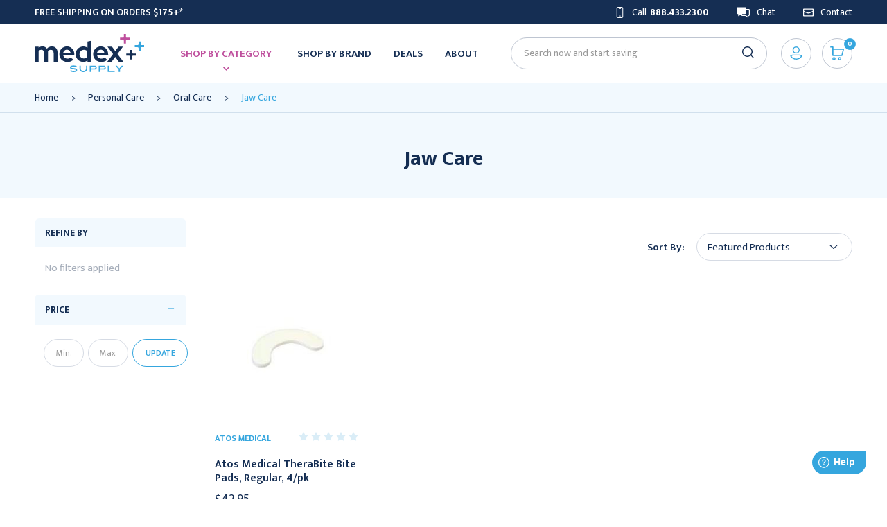

--- FILE ---
content_type: text/html; charset=UTF-8
request_url: https://medexsupply.com/jaw-care/
body_size: 31963
content:



<!DOCTYPE html>
<html class="no-js" lang="en">
    <head>
        <title>Personal Care - Oral Care - Jaw Care - Medex Supply</title>
        <link rel="dns-prefetch preconnect" href="https://cdn11.bigcommerce.com/s-rihs34rpvk" crossorigin><link rel="dns-prefetch preconnect" href="https://fonts.googleapis.com/" crossorigin><link rel="dns-prefetch preconnect" href="https://fonts.gstatic.com/" crossorigin>
        <meta name="keywords" content="medical supplies, surgical supplies, lab equipment"><link rel='canonical' href='https://medexsupply.com/jaw-care/' /><meta name='platform' content='bigcommerce.stencil' />
        
        

        <link href="https://cdn11.bigcommerce.com/s-rihs34rpvk/product_images/MedEx%20Supply_Healthy%20Plus%20Icons_RGB.jpg?t=1590601783" rel="shortcut icon">
        <meta name="viewport" content="width=device-width, initial-scale=1, maximum-scale=1">


        <script>
    function browserSupportsAllFeatures() {
        return window.Promise
            && window.fetch
            && window.URL
            && window.URLSearchParams
            && window.WeakMap
            // object-fit support
            && ('objectFit' in document.documentElement.style);
    }

    function loadScript(src) {
        var js = document.createElement('script');
        js.src = src;
        js.onerror = function () {
            console.error('Failed to load polyfill script ' + src);
        };
        document.head.appendChild(js);
    }

    if (!browserSupportsAllFeatures()) {
        loadScript('https://cdn11.bigcommerce.com/s-rihs34rpvk/stencil/58176020-6b79-013c-c023-52867ecfc7a5/e/2861e750-a8e6-013e-f633-12ba55dc41a5/dist/theme-bundle.polyfills.js');
    }
</script>

        <script>
            window.lazySizesConfig = window.lazySizesConfig || {};
            window.lazySizesConfig.loadMode = 1;
        </script>
        <script async src="https://cdn11.bigcommerce.com/s-rihs34rpvk/stencil/58176020-6b79-013c-c023-52867ecfc7a5/e/2861e750-a8e6-013e-f633-12ba55dc41a5/dist/theme-bundle.head_async.js"></script>

        <link href="https://fonts.googleapis.com/css?family=Mukta:600,700,800,400,500,300&display=swap" rel="stylesheet">
        <link data-stencil-stylesheet href="https://cdn11.bigcommerce.com/s-rihs34rpvk/stencil/58176020-6b79-013c-c023-52867ecfc7a5/e/2861e750-a8e6-013e-f633-12ba55dc41a5/css/theme-9057f950-ae3f-013e-915a-6ae9a013e0a0.css" rel="stylesheet">

        <!-- Start Tracking Code for analytics_googleanalytics4 -->

<script data-cfasync="false" src="https://cdn11.bigcommerce.com/shared/js/google_analytics4_bodl_subscribers-358423becf5d870b8b603a81de597c10f6bc7699.js" integrity="sha256-gtOfJ3Avc1pEE/hx6SKj/96cca7JvfqllWA9FTQJyfI=" crossorigin="anonymous"></script>
<script data-cfasync="false">
  (function () {
    window.dataLayer = window.dataLayer || [];

    function gtag(){
        dataLayer.push(arguments);
    }

    function initGA4(event) {
         function setupGtag() {
            function configureGtag() {
                gtag('js', new Date());
                gtag('set', 'developer_id.dMjk3Nj', true);
                gtag('config', 'G-8QNJJX3KB5');
            }

            var script = document.createElement('script');

            script.src = 'https://www.googletagmanager.com/gtag/js?id=G-8QNJJX3KB5';
            script.async = true;
            script.onload = configureGtag;

            document.head.appendChild(script);
        }

        setupGtag();

        if (typeof subscribeOnBodlEvents === 'function') {
            subscribeOnBodlEvents('G-8QNJJX3KB5', false);
        }

        window.removeEventListener(event.type, initGA4);
    }

    

    var eventName = document.readyState === 'complete' ? 'consentScriptsLoaded' : 'DOMContentLoaded';
    window.addEventListener(eventName, initGA4, false);
  })()
</script>

<!-- End Tracking Code for analytics_googleanalytics4 -->

<!-- Start Tracking Code for analytics_siteverification -->

<meta name="google-site-verification" content="4cANCPADynF3sZ6ILk9ZhsCLos8dk-qpNX2O9F8gwng" />
<script src=https://www.dwin1.com/19038.js type="text/javascript" defer="defer"></script>

<!-- End Tracking Code for analytics_siteverification -->


<script type="text/javascript">
var BCData = {};
</script>
<script src='https://www.searchanise.com/widgets/bigcommerce/init.js?api_key=7D0b5T0w6e' async></script><script src='https://searchserverapi1.com/widgets/bigcommerce/init.js?api_key=7D0b5T0w6e' async ></script><script>
    var referralPeriod = 365;
var url = window.location.href;
var cjEvent;
var isCjCookiePresent = false;
if (url.includes("cjevent")){
var start = url.indexOf("cjevent");
var end = url.length;
var query = url.substring(start,end);
var newEnd = query.indexOf("&");
if (newEnd == -1) {newEnd = query.length};
cjEvent = query.substring(8,newEnd);
console.log("found cjevent in URL: " + cjEvent);
checkForCjCookie();
} else {
checkForCjCookie();
};

function checkForCjCookie() {
var name = "cjevent=";
var decodedCookie = decodeURIComponent(document.cookie);
var ca = decodedCookie.split(";");
for(var i=0; i<ca.length; i++) {
var c = ca[i];
while (c.charAt(0) == " ") {
c = c.substring(1);
}
if (c.indexOf(name) == 0) {
var value = (c.substring(name.length));
if (cjEvent != undefined) {
console.log("Found CJ Cookie");
isCjCookiePresent = true;
updateCookie();
} else if (value != undefined){
console.log("Found CJ Cookie, even though nothing in URL");
setCjCookie("cjevent", value, referralPeriod);
} else { // console.log(i);
}
}
}
if (cjEvent && !isCjCookiePresent) {
console.log("cjevent in URL but no cookie");
setCjCookie("cjevent", cjEvent, referralPeriod);
}
}
function setCjCookie(cname, cvalue, exdays) {
var d = new Date();
d.setTime(d.getTime() + (exdays*24*60*60*1000));
var expires = "expires="+ d.toUTCString();
document.cookie = cname + "=" + cvalue + ";" + expires + ";path=/;domain=." +
location.hostname.replace(/^www\./i,"");

17

console.log("Cj Cookie Set")
}
function updateCookie(){
if (isCjCookiePresent) {
console.log("Deleting cookie");
setCjCookie("cjevent","",-1);
console.log("Adding new cookie");
setCjCookie("cjevent", cjEvent, referralPeriod);
}
}
</script><script src="https://appdevelopergroup.co/apps/bc_smartbar/js/smartbar.js?shop=36a0ed3a25f28dcda41d9220b74901c6"></script><!-- Google Tag Manager -->
<script>!function(){"use strict";function l(e){for(var t=e,r=0,n=document.cookie.split(";");r<n.length;r++){var o=n[r].split("=");if(o[0].trim()===t)return o[1]}}function s(e){return localStorage.getItem(e)}function u(e){return window[e]}function A(e,t){e=document.querySelector(e);return t?null==e?void 0:e.getAttribute(t):null==e?void 0:e.textContent}var e=window,t=document,r="script",n="dataLayer",o="https://ss.medexsupply.com",a="",i="xxpketklx",c="bd99p=EQhWMzEmXTM7Xz8sMTlWDkVeRUVDDx5FFQkPER0YBQgIABJaBgQd",g="stapeUserId",v="",E="",d=!1;try{var d=!!g&&(m=navigator.userAgent,!!(m=new RegExp("Version/([0-9._]+)(.*Mobile)?.*Safari.*").exec(m)))&&16.4<=parseFloat(m[1]),f="stapeUserId"===g,I=d&&!f?function(e,t,r){void 0===t&&(t="");var n={cookie:l,localStorage:s,jsVariable:u,cssSelector:A},t=Array.isArray(t)?t:[t];if(e&&n[e])for(var o=n[e],a=0,i=t;a<i.length;a++){var c=i[a],c=r?o(c,r):o(c);if(c)return c}else console.warn("invalid uid source",e)}(g,v,E):void 0;d=d&&(!!I||f)}catch(e){console.error(e)}var m=e,g=(m[n]=m[n]||[],m[n].push({"gtm.start":(new Date).getTime(),event:"gtm.js"}),t.getElementsByTagName(r)[0]),v=I?"&bi="+encodeURIComponent(I):"",E=t.createElement(r),f=(d&&(i=8<i.length?i.replace(/([a-z]{8}$)/,"kp$1"):"kp"+i),!d&&a?a:o);E.async=!0,E.src=f+"/"+i+".js?"+c+v,null!=(e=g.parentNode)&&e.insertBefore(E,g)}();</script>
<!-- End Google Tag Manager -->

<script>

window.dataLayer = window.dataLayer || [];
(() => {
  try {
    window.analyzify = {
      GTM: {
          status: false,
      },
      version: '0.0.91',
      currency: 'USD',
      collection_prod_click_attributes: {
        "class": ["card"],
      },
      addtocart_btn_attributes: {
        "type": ["submit"],
        "data-add-to-cart-text": ["Add to Cart"],
        "class": [],
        "id": ["form-action-addToCart"],
      },
      cartdrawer_btn_attributes: {
        "class": ["navUser-item-cartLabel", "navUser-item--cart"],
      },
      product_quantity: {
        "name": ["qty[]"],
        "id": ["qty[]"],
        "class": ["form-input--incrementTotal"],
      },
      removefromcart_btn_attributes: {
        class: ["cart-mini-item-remove", "cart-remove"],
        id: ['cart-mini-item-remove'],
      },
      debug: {
        status: true,
        style: 'background-color: #0e52ff; color: #fff; padding: 2px 4px;',
        message: 'Analyzify ->'
      },
      set_event_id: crypto ? crypto.randomUUID() : null,
      cart_id: '' || null,
    };
  } catch(err) {
    console.error(err);
  }

    // GTM Init
    if(window.analyzify.GTM.status){
    	(function(w,d,s,l,i){w[l]=w[l]||[];w[l].push({'gtm.start':new Date().getTime(),event:'gtm.js'});var f=d.getElementsByTagName(s)[0],j=d.createElement(s);j.async=true;j.src="https://ss.medexsupply.com/xxpketklx.js?"+i;f.parentNode.insertBefore(j,f);})(window,document,'script','dataLayer','bd99p=aWQ9R1RNLUtDM1RYVFI%3D&cyd4e=io');
    }

    if(window.analyzify.debug.status) console.log(`%c%s initiated v${window.analyzify.version}`, window.analyzify.debug.style, window.analyzify.debug.message);

    // Define a function to find an element in a given path array using the provided attribute object
    window.analyzify.findElemInPath = function(pathArray, attributeObj) {
      try {
        let buttonFound = null;
        let foundElements = [];
                  
        // Check if the path array is defined
        if (pathArray) {
          // Loop through the path array
          for (let i = 0; i < pathArray.length; i++) {
            // Loop through the attribute object
            for (const attribute in attributeObj) {
              if (attributeObj.hasOwnProperty(attribute)) {
                const attributeName = attribute;
                const attributeValues = attributeObj[attribute];
                          
                // Check if the current path element has the current attribute
                if (pathArray[i].hasAttribute !== undefined && pathArray[i].hasAttribute(attributeName) === true) {
                  // Loop through the attribute values
                  attributeValues.forEach(function(selectedValue) {
                    // Check if the current path element's attribute contains the selected value
                    if (pathArray[i].getAttribute(attributeName).indexOf(selectedValue) > -1) {
                      // console.log(`${selectedValue} found in ${attributeName} attribute list.`);
                      buttonFound = pathArray[i];
                      foundElements.push(pathArray[i]);
                    }
                  });
                }
              }
            }
          }
        }
                  
        // Return the found button
        return buttonFound;
      } catch(err) {
        console.error(err);
      }
    };

    // Push Data Layer
    window.analyzify.pushDataLayer =  (data) => {
      try {
        if (window.analyzify.debug.status) console.log(`%c%s data`, window.analyzify.debug.style, window.analyzify.debug.message, data);
        data.cart_id = window.analyzify.cart_id;
        data.event_id = (data?.event_id || window.analyzify.set_event_id)?.replaceAll('-', '') || null;
        if (window.dataLayer) {
          window.dataLayer.push(data);
        }
      } catch(err) {
        console.error(err);
      }
    };

    window.analyzify.calculateTotal = (items, key, quantity, subtract) => {
      if(!items) return 0;

      console.log(`%c%s calculateTotal - items`, window.analyzify.debug.style, window.analyzify.debug.message, items);
      console.log(`%c%s calculateTotal - key`, window.analyzify.debug.style, window.analyzify.debug.message, key);
      console.log(`%c%s calculateTotal - subtract`, window.analyzify.debug.style, window.analyzify.debug.message, subtract);

      const total = items.reduce((total, item) => {
        const value = Number(item[key]) || 0;
        const qty = quantity != null ? Number(item[quantity] ?? 1) : 1;
        const subtractValue = subtract != null ? Number(item[subtract] ?? 0) : 0; // per-line discount
        return total + (value * qty) - subtractValue;
      }, 0);

      console.log(`%c%s total`, window.analyzify.debug.style, window.analyzify.debug.message, Number(parseFloat(total.toFixed(2))));

      return Number(parseFloat(total.toFixed(2)));
    };

    window.analyzify.pushEcommerceDataLayer = (eventType, payload = {}, additionalData = {}) => {
      try {
        const lineItems = payload.line_items || [];
        const items = lineItems.map((item, index) => ({
          item_id: item?.product_id ?? null,
          item_name: item?.product_name ?? null,
          price: [item?.sale_price, item?.purchase_price, item?.retail_price].map(Number).find(v => v > 0) ?? 0,
          discount: Number(item?.discount ?? 0),
          coupon_amount: Number(item?.coupon_amount ?? 0),
          item_sku: item?.sku ?? null,
          item_variant: item?.variant_id ?? null,
          index: index + 1,
          currency: item?.currency ?? null,
          quantity: Number(item?.quantity ?? 1),
          item_brand: item?.brand_name ?? null,
        }));

        window.analyzify.pushDataLayer({
          event: `ee_${eventType}`,
          event_id: (payload?.event_id || window.analyzify.set_event_id)?.replaceAll('-', '') ?? null,
          ecommerce: {
            value: Math.max(
              0,
              Number(payload?.cart_value) > 0
                ? Number(payload.cart_value)
                : window.analyzify.calculateTotal(items, 'price', 'quantity', 'coupon_amount')
            ),
            subtotal: window.analyzify.calculateTotal(items, 'price', 'quantity', null),
            currency: payload?.currency || items[0]?.currency || window.analyzify.currency,
            ...additionalData,
            items,
          },
        });
      } catch (err) {
        console.error(err);
      }
    };

    // Check Customer Data
    window.analyzify.user = {
        type: 'guest',
        shopper_consent_tracking: false,
    };

    window.analyzify.page = {
      type: 'category',
      id: null
    };

    window.analyzify.category = {
      name: 'Jaw Care',
      id: '1860',
    };

    switch (window.analyzify.page.type) {
      case 'createaccount_thanks':
        window.analyzify.pushDataLayer({event: 'ee_sign_up'});
        break;
        case 'login':
          setTimeout(() => {
            const login_form = document.querySelector("form.login-form")
            if(login_form) {
              login_form.addEventListener("submit", function () {
                if (window.analyzify.debug.status) console.log('%c%s login');
                window.analyzify.pushDataLayer({event: 'ee_login'});
              });
            }
              
          }, 300);
          break;
        case 'page':
          if(window.location.pathname === '/search-results-page') {
              if (window.analyzify.debug.status) console.log(`%c%s search-page`, window.analyzify.debug.style, window.analyzify.debug.message);
              const urlParams = new URLSearchParams(window.location.search);
              const search_term = urlParams.get('q') || '';
              window.analyzify.pushDataLayer({
                event: 'ee_search',
                search_term: search_term
              });
            break;
          }
      default:
        break;
    }

    window.analyzify.pushDataLayer({
      event: 'sh_info',
      user: window.analyzify.user,
      page: window.analyzify.page,
      category: window.analyzify.category
    });

    window.analyzify.categoryObj = [
      {
        item_id: '30711' || null,
        item_name: 'Atos Medical TheraBite Bite Pads, Regular, 4/pk' || null,
       	item_sku: 'ATM-PA001' || null,
       	item_variant: '' || null,
        price: Number(42.95) || 0,
        item_brand: 'Atos Medical' || null,
        quantity: 1,
        index: 0 + 1,
        currency: window.analyzify.currency || null,
        item_category: window.analyzify.category.name || null,
      },
    ];

    if (window.analyzify.debug.status) console.log(`%c%s categoryObj`, window.analyzify.debug.style, window.analyzify.debug.message, window.analyzify.categoryObj);
      
    window.analyzify.pushDataLayer({
      event: 'ee_view_item_list',
      ecommerce: {
        value: Number(parseFloat(window.analyzify.categoryObj.reduce((total, item) => total + item.price, 0)).toFixed(2)) || 0,
        currency: window.analyzify.currency || null,
        item_list_id: '1860' || null,
        item_list_name: 'Jaw Care' || null,
        total_items: window.analyzify.categoryObj.length,
        category_total_items: Number(1),
        page_count: (window.location.search.indexOf('page') === -1) ? Math.ceil((Number(1)/window.analyzify.categoryObj.length).toFixed(2)) : null,
        items: window.analyzify.categoryObj
      }
    });

    document.addEventListener('click', (event) => {
      try {
        const path = event.path || (event.composedPath && event.composedPath());
        const col_prod_click_elem = window.analyzify.findElemInPath(path, analyzify.collection_prod_click_attributes);
        if(col_prod_click_elem){
          let foundElements = [];
          let getProductIDElement = col_prod_click_elem.querySelector('button');
          if (getProductIDElement.hasAttribute('data-product-id')) {
            let prodId = Number(getProductIDElement.getAttribute('data-product-id'));
            let clickedProduct = window.analyzify.categoryObj.find(function(product) {
              return Number(product.item_id) === Number(prodId);
            });
            window.analyzify.pushDataLayer({
              event: 'ee_select_item',
              ecommerce: {
                value: Number(parseFloat([clickedProduct].reduce((total, item) => total + item.price, 0)).toFixed(2)),
                currency: window.analyzify.currency,
                items: [clickedProduct]
              }
            });
            if (!clickedProduct) {
              console.log('Clicked product does not found in collection product list');
            }
          } else {
            console.log('Found element does not have an data-product-id attribute.');
          }
        }
      } catch(err) {
        console.error(err);
      }
    });



    window.analyzify.getDataFromEndpoint = async function(url) {
      try {
        const response = await fetch(url);
        if (!response.ok) {
          throw new Error(`HTTP error! status: ${response.status}`);
        }
        return await response.json();
      } catch (err) {
        console.error(err);
      }
    }

    window.analyzify.getCartData = async function() {
      try {
        const data = await window.analyzify.getDataFromEndpoint('/api/storefront/carts');
        if (window.analyzify.debug.status) console.log(`%c%s cart data`, window.analyzify.debug.style, window.analyzify.debug.message, data);
    
        return {
          cart_id: data[0]?.id || window.analyzify.cart_id,
          cart_items: data[0]?.lineItems?.physicalItems?.map(function(product) {
            return {
              item_id: product?.productId || null,
              cart_item: product?.id || null,
              item_name: product.name || null,
              item_sku: product?.sku || null,
              price: Number(product?.salePrice || 0),
              currency: window.analyzify.currency || null,
              item_brand: product?.brand || null,
              discount: Number(product?.discountAmount || 0),
              quantity: Number(product?.quantity || 1),
              item_variant: product?.variantId || null,
            }
          })
        };

      } catch (err) {
        console.error(err);
      }
    };
      
    document.addEventListener('click', async (event) => {
      try {
        const path = event.path || (event.composedPath && event.composedPath());
        const rfc_elem = window.analyzify.findElemInPath(path, window.analyzify.removefromcart_btn_attributes);
        
        if (rfc_elem) {
          const cartItemId = rfc_elem.closest('.cart-item, .previewCartItem').querySelector('button').getAttribute('data-cart-itemid');
          if (cartItemId) {
            try {
              // Assuming getCartData function fetches the latest cart data
              const cartData = await window.analyzify.getCartData();
              if (window.analyzify.debug.status) console.log(`%c%s cartData`, window.analyzify.debug.style, window.analyzify.debug.message, cartData);
              const removedItem = cartData.cart_items.find(item => item.cart_item === cartItemId);
        
              if (removedItem) {
                window.analyzify.pushDataLayer({
                  event: 'ee_remove_from_cart',
                  ecommerce: {
                    currency: window.analyzify.currency,
                    value: removedItem.price * removedItem.quantity,
                    items: [removedItem]
                  }
                });
              }
            } catch (err) {
              console.error(err);
            }
          }
        }
      } catch(err) {
        console.error(err);
      }
    });



  try {
    // Order Purchased Event
    window.addEventListener('load', function(){
      try {
        if (typeof window.bodlEvents.cart.viewed === 'function') {
          window.bodlEvents.cart.viewed((payload) => {
            try {
              if (window.analyzify.debug.status) console.log(`%c%s cart_view payload`, window.analyzify.debug.style, window.analyzify.debug.message, payload);
              window.analyzify.pushEcommerceDataLayer('view_cart', payload, {});
            } catch(err) {
              console.error(err);
            }
          });
        }

        if (typeof window.bodlEvents.checkout.checkoutBegin === 'function') {
          window.bodlEvents.checkout.checkoutBegin((payload) => {
            console.log(`%c%s begin_checkout payload`, window.analyzify.debug.style, window.analyzify.debug.message, payload);
            try {
              if (window.analyzify.debug.status) console.log(`%c%s begin_checkout payload`, window.analyzify.debug.style, window.analyzify.debug.message, payload);
              window.analyzify.pushEcommerceDataLayer('begin_checkout', payload, {});
            } catch(err) {
              console.error(err);
            }
          });
        }

        if (typeof window.bodlEvents.checkout.shippingDetailsProvided === 'function') {
          window.bodlEvents.checkout.shippingDetailsProvided((payload) => {
            console.log(`%c%s add_shipping_info payload`, window.analyzify.debug.style, window.analyzify.debug.message, payload);
            try {
              if (window.analyzify.debug.status) console.log(`%c%s add_shipping_info payload`, window.analyzify.debug.style, window.analyzify.debug.message, payload);
              window.analyzify.pushEcommerceDataLayer('add_shipping_info', payload, {
                shipping_tier: payload.shipping_method,
              });
            } catch(err) {
              console.error(err);
            }
          });
        }

        if (typeof window.bodlEvents.checkout.paymentDetailsProvided === 'function') {
          window.bodlEvents.checkout.paymentDetailsProvided((payload) => {
            console.log(`%c%s add_payment_info payload`, window.analyzify.debug.style, window.analyzify.debug.message, payload);
            try {
              if (window.analyzify.debug.status) console.log(`%c%s add_payment_info payload`, window.analyzify.debug.style, window.analyzify.debug.message, payload);
              window.analyzify.pushEcommerceDataLayer('add_payment_info', payload, {
                payment_type: payload.payment_type,
              });
            } catch(err) {
              console.error(err);
            }
          });
        }

        if (typeof window.bodlEvents.checkout.orderPurchased === 'function') {
          window.bodlEvents.checkout.orderPurchased((payload) => {
            console.log(`%c%s purchase payload`, window.analyzify.debug.style, window.analyzify.debug.message, payload);
            try {
              if (window.analyzify.debug.status) console.log(`%c%s purchase payload`, window.analyzify.debug.style, window.analyzify.debug.message, payload);

              // Check if order already processed
              const orderId = payload?.order_id;
              if (orderId && sessionStorage.getItem(`order_processed_${orderId}`)) {
                if (window.analyzify.debug.status) console.log(`%c%s order already sent`, window.analyzify.debug.style, window.analyzify.debug.message);
                return "already sent";
              }

              // Store order ID to prevent duplicate processing
              if (orderId) {
                sessionStorage.setItem(`order_processed_${orderId}`, 'true');
              }

              window.analyzify.pushEcommerceDataLayer('purchase', payload, {
                coupon: payload?.coupon_codes?.join(', ') || null,
                transaction_id: orderId?.toString() || null,
                shipping: payload?.shipping_cost || 0,
                discount: payload?.discount_amount || 0,
                tax: payload?.tax || 0,
                cart_value: payload?.cart_value || 0,
              });
            } catch(err) {
              console.error(err);
            }
          });
        }
      } catch(err) {
        console.error(err);
      }
    });
  } catch(err) {
    console.error(err);
  }
})();

</script>
 <script data-cfasync="false" src="https://microapps.bigcommerce.com/bodl-events/1.9.4/index.js" integrity="sha256-Y0tDj1qsyiKBRibKllwV0ZJ1aFlGYaHHGl/oUFoXJ7Y=" nonce="" crossorigin="anonymous"></script>
 <script data-cfasync="false" nonce="">

 (function() {
    function decodeBase64(base64) {
       const text = atob(base64);
       const length = text.length;
       const bytes = new Uint8Array(length);
       for (let i = 0; i < length; i++) {
          bytes[i] = text.charCodeAt(i);
       }
       const decoder = new TextDecoder();
       return decoder.decode(bytes);
    }
    window.bodl = JSON.parse(decodeBase64("[base64]"));
 })()

 </script>

<script nonce="">
(function () {
    var xmlHttp = new XMLHttpRequest();

    xmlHttp.open('POST', 'https://bes.gcp.data.bigcommerce.com/nobot');
    xmlHttp.setRequestHeader('Content-Type', 'application/json');
    xmlHttp.send('{"store_id":"1000722853","timezone_offset":"-4.0","timestamp":"2026-01-21T18:09:12.56797800Z","visit_id":"fd73954f-7fd4-4cf7-8cb8-d148ff0357d2","channel_id":1}');
})();
</script>

        <script src="https://ajax.googleapis.com/ajax/libs/jquery/3.5.1/jquery.min.js"></script>
    </head>
    <body class="type-category ">
        <svg data-src="https://cdn11.bigcommerce.com/s-rihs34rpvk/stencil/58176020-6b79-013c-c023-52867ecfc7a5/e/2861e750-a8e6-013e-f633-12ba55dc41a5/img/icon-sprite.svg" class="icons-svg-sprite"></svg>

        <a href="#main-content" class="skip-to-main-link">Skip to main content</a>
<div class="pencil-banner">
<div class="container">
<div class="col1"><a href="https://medexsupply.com/shipping-policy/"><span style="color: rgb(255, 255, 255);">Free Shipping on Orders $175+*</span></a></div>
<div class="col2">
<ul>
  <li><a href="tel:888.433.2300">
      <svg><use xlink:href="#icon-footer-phone" /></svg> Call <span>888.433.2300</span>
  </a></li>
  <li><a onclick="FreshworksWidget('open');" rel="no-follow" href="javascript:void(0);"><svg><use xlink:href="#icon-head-chat" /></svg>Chat</a></li>
  <li><a href="/contact-us/"><svg><use xlink:href="#icon-footer-contact" /></svg> Contact</a></li>
</ul>
</div>
</div>
</div>
<header class="header" role="banner">
  <div class="container">
    <div class="m-col1">
    <a href="#" class="mobileMenu-toggle" data-mobile-menu-toggle="menu">
        <span class="mobileMenu-toggleIcon">Toggle menu</span>
    </a>
    <ul class="phone-menu">
     <li>
       <a class="m-phone-link needsclick" href="tel:888.433.2300">
           <svg><use xlink:href="#icon-footer-phone" /></svg> </a>
           <ul>
             <li><a href="tel:888.433.2300">
                 <svg><use xlink:href="#icon-footer-phone" /></svg> Call&nbsp; <span> 888.433.2300</span>
             </a></li>
             <li><a onclick="FreshworksWidget('open');" rel="no-follow" href="javascript:void(0);"><svg><use xlink:href="#icon-head-chat" /></svg>Chat</a></li>
             <li><a href="/contact-us/"><svg><use xlink:href="#icon-footer-contact" /></svg> Contact</a></li>
           </ul>
     </li>
    </ul>

   </div>
  <div class="logo">
  <a href="https://medexsupply.com/"> <img src="https://cdn11.bigcommerce.com/s-rihs34rpvk/stencil/58176020-6b79-013c-c023-52867ecfc7a5/e/2861e750-a8e6-013e-f633-12ba55dc41a5/img/dh-custom/medex-supply-logo.svg"></a>
  </div>
  <div class="logo-right">
    <div class="navPages-container" id="menu" data-menu>
        <nav class="navPages">
  <ul class="navPages-list sf-menu show">
    <li class="navPages-item shop-categories">
      <a href="/categories" class="navPages-action needsclick">Shop by Category
        <svg><use xmlns:xlink="http://www.w3.org/1999/xlink" xlink:href="#icon-head-menu-arrow"></use></svg></a>
      <ul class="mega-menu">
    <li class="navPages-item navPages-item-page Bath Safety Products cat-link">
                   <a class="navPages-action has-subMenu needsclick" href="https://medexsupply.com/bath-safety-products/" data-collapsible1="navPages-1328">
    Bath Safety Products
    <svg><use xmlns:xlink="http://www.w3.org/1999/xlink" xlink:href="#icon-mobile-menu-arrow"></use></svg>
</a>
<div class="navPage-childList-main">
    <ul class="navPage-subMenu-list">
            <li class="navPage-subMenu-item">
                    <a class="navPage-subMenu-action navPages-action has-subMenu needsclick"
                        href="https://medexsupply.com/bathing-aids/">
                        Bathing Aids
                        <svg><use xmlns:xlink="http://www.w3.org/1999/xlink" xlink:href="#icon-mobile-menu-arrow"></use></svg>

                    </a>
                    <ul class="navPage-childList menu3" id="navPages-1329">
                        <li class="navPage-childList-item">
                                <a class="navPage-subMenu-action navPages-action" href="https://medexsupply.com/grab-bars-bath-rails/">Grab Bars &amp; Bath Rails</a>
                        </li>
                        <li class="navPage-childList-item">
                                <a class="navPage-subMenu-action navPages-action" href="https://medexsupply.com/bath-transfer-bench/">Bath &amp; Transfer Bench</a>
                        </li>
                        <li class="navPage-childList-item">
                                <a class="navPage-subMenu-action navPages-action" href="https://medexsupply.com/bathing-supplies/">Bathing Supplies</a>
                        </li>
                        <li class="navPage-childList-item">
                                <a class="navPage-subMenu-action navPages-action" href="https://medexsupply.com/bathroom-accessories-parts/">Bathroom Accessories &amp; Parts</a>
                        </li>
                        <li class="navPage-childList-item">
                                <a class="navPage-subMenu-action navPages-action" href="https://medexsupply.com/commodes/">Commodes</a>
                        </li>
                        <li class="navPage-childList-item">
                                <a class="navPage-subMenu-action navPages-action" href="https://medexsupply.com/raised-toilet-seats-safety-frames/">Raised Toilet Seats &amp; Safety Frames</a>
                        </li>
                        <li class="navPage-childList-item">
                                <a class="navPage-subMenu-action navPages-action" href="https://medexsupply.com/shower-chair-beds/">Shower Chair &amp; Beds</a>
                        </li>
                    </ul>
            </li>
            <li class="navPage-subMenu-item">
                    <a class="navPage-subMenu-action navPages-action" href="https://medexsupply.com/footstools-and-step-stools/">Footstools and Step Stools</a>
            </li>
            <li class="navPage-subMenu-item">
                    <a class="navPage-subMenu-action navPages-action has-subMenu needsclick"
                        href="https://medexsupply.com/washroom-accessories/">
                        Washroom Accessories
                        <svg><use xmlns:xlink="http://www.w3.org/1999/xlink" xlink:href="#icon-mobile-menu-arrow"></use></svg>

                    </a>
                    <ul class="navPage-childList menu3" id="navPages-1342">
                        <li class="navPage-childList-item">
                                <a class="navPage-subMenu-action navPages-action" href="https://medexsupply.com/waste-receptacles/">Waste Receptacles</a>
                        </li>
                        <li class="navPage-childList-item">
                                <a class="navPage-subMenu-action navPages-action" href="https://medexsupply.com/changing-stations/">Changing Stations</a>
                        </li>
                        <li class="navPage-childList-item">
                                <a class="navPage-subMenu-action navPages-action" href="https://medexsupply.com/hand-and-hair-dryers/">Hand and Hair Dryers</a>
                        </li>
                        <li class="navPage-childList-item">
                                <a class="navPage-subMenu-action navPages-action" href="https://medexsupply.com/paper-towel-dispensers/">Paper Towel Dispensers</a>
                        </li>
                        <li class="navPage-childList-item">
                                <a class="navPage-subMenu-action navPages-action" href="https://medexsupply.com/restroom-vendors/">Restroom Vendors</a>
                        </li>
                        <li class="navPage-childList-item">
                                <a class="navPage-subMenu-action navPages-action" href="https://medexsupply.com/seat-cover-dispensers/">Seat Cover Dispensers</a>
                        </li>
                        <li class="navPage-childList-item">
                                <a class="navPage-subMenu-action navPages-action" href="https://medexsupply.com/toilet-tissue-holders/">Toilet Tissue Holders</a>
                        </li>
                    </ul>
            </li>
    </ul>
    </div>
               </li>
    <li class="navPages-item navPages-item-page Bedroom &amp; Living Aid cat-link">
                   <a class="navPages-action has-subMenu needsclick" href="https://medexsupply.com/bedroom-living-aid/" data-collapsible1="navPages-1336">
    Bedroom &amp; Living Aid
    <svg><use xmlns:xlink="http://www.w3.org/1999/xlink" xlink:href="#icon-mobile-menu-arrow"></use></svg>
</a>
<div class="navPage-childList-main">
    <ul class="navPage-subMenu-list">
            <li class="navPage-subMenu-item">
                    <a class="navPage-subMenu-action navPages-action has-subMenu needsclick"
                        href="https://medexsupply.com/daily-living-aid/">
                        Daily Living Aid
                        <svg><use xmlns:xlink="http://www.w3.org/1999/xlink" xlink:href="#icon-mobile-menu-arrow"></use></svg>

                    </a>
                    <ul class="navPage-childList menu3" id="navPages-1351">
                        <li class="navPage-childList-item">
                                <a class="navPage-subMenu-action navPages-action" href="https://medexsupply.com/reaching-aid/">Reaching Aid</a>
                        </li>
                        <li class="navPage-childList-item">
                                <a class="navPage-subMenu-action navPages-action" href="https://medexsupply.com/dressing-aids/">Dressing Aids</a>
                        </li>
                        <li class="navPage-childList-item">
                                <a class="navPage-subMenu-action navPages-action" href="https://medexsupply.com/eating-aids/">Eating Aids</a>
                        </li>
                        <li class="navPage-childList-item">
                                <a class="navPage-subMenu-action navPages-action" href="https://medexsupply.com/medications-aids/">Medications Aids</a>
                        </li>
                        <li class="navPage-childList-item">
                                <a class="navPage-subMenu-action navPages-action" href="https://medexsupply.com/sleeping-aid/">Sleeping Aid</a>
                        </li>
                        <li class="navPage-childList-item">
                                <a class="navPage-subMenu-action navPages-action" href="https://medexsupply.com/speech-aid/">Speech Aid</a>
                        </li>
                    </ul>
            </li>
            <li class="navPage-subMenu-item">
                    <a class="navPage-subMenu-action navPages-action has-subMenu needsclick"
                        href="https://medexsupply.com/general-living-aids/">
                        General Living Aids
                        <svg><use xmlns:xlink="http://www.w3.org/1999/xlink" xlink:href="#icon-mobile-menu-arrow"></use></svg>

                    </a>
                    <ul class="navPage-childList menu3" id="navPages-1339">
                        <li class="navPage-childList-item">
                                <a class="navPage-subMenu-action navPages-action" href="https://medexsupply.com/slippers-socks/">Slippers &amp; Socks</a>
                        </li>
                        <li class="navPage-childList-item">
                                <a class="navPage-subMenu-action navPages-action" href="https://medexsupply.com/miscellaneous/">Miscellaneous</a>
                        </li>
                        <li class="navPage-childList-item">
                                <a class="navPage-subMenu-action navPages-action" href="https://medexsupply.com/mirrors/">Mirrors</a>
                        </li>
                        <li class="navPage-childList-item">
                                <a class="navPage-subMenu-action navPages-action" href="https://medexsupply.com/chair-home-vehicle-safety/">Chair, Home &amp; Vehicle Safety</a>
                        </li>
                    </ul>
            </li>
            <li class="navPage-subMenu-item">
                    <a class="navPage-subMenu-action navPages-action has-subMenu needsclick"
                        href="https://medexsupply.com/beds-and-rails/">
                        Beds and Rails
                        <svg><use xmlns:xlink="http://www.w3.org/1999/xlink" xlink:href="#icon-mobile-menu-arrow"></use></svg>

                    </a>
                    <ul class="navPage-childList menu3" id="navPages-1337">
                        <li class="navPage-childList-item">
                                <a class="navPage-subMenu-action navPages-action" href="https://medexsupply.com/bed-rails/">Bed Rails</a>
                        </li>
                        <li class="navPage-childList-item">
                                <a class="navPage-subMenu-action navPages-action" href="https://medexsupply.com/beds-accessories-parts/">Beds Accessories &amp; Parts</a>
                        </li>
                        <li class="navPage-childList-item">
                                <a class="navPage-subMenu-action navPages-action" href="https://medexsupply.com/full-electric-beds/">Full-Electric Beds</a>
                        </li>
                        <li class="navPage-childList-item">
                                <a class="navPage-subMenu-action navPages-action" href="https://medexsupply.com/manual-beds/">Manual Beds</a>
                        </li>
                        <li class="navPage-childList-item">
                                <a class="navPage-subMenu-action navPages-action" href="https://medexsupply.com/pvc-beds/">PVC Beds</a>
                        </li>
                        <li class="navPage-childList-item">
                                <a class="navPage-subMenu-action navPages-action" href="https://medexsupply.com/semi-electric-beds/">Semi-Electric Beds</a>
                        </li>
                        <li class="navPage-childList-item">
                                <a class="navPage-subMenu-action navPages-action" href="https://medexsupply.com/tempur-pedic/">Tempur-Pedic</a>
                        </li>
                    </ul>
            </li>
            <li class="navPage-subMenu-item">
                    <a class="navPage-subMenu-action navPages-action" href="https://medexsupply.com/gait-and-transfer-belts/">Gait and Transfer Belts</a>
            </li>
            <li class="navPage-subMenu-item">
                    <a class="navPage-subMenu-action navPages-action has-subMenu needsclick"
                        href="https://medexsupply.com/lifts-and-slings/">
                        Lifts and Slings
                        <svg><use xmlns:xlink="http://www.w3.org/1999/xlink" xlink:href="#icon-mobile-menu-arrow"></use></svg>

                    </a>
                    <ul class="navPage-childList menu3" id="navPages-1380">
                        <li class="navPage-childList-item">
                                <a class="navPage-subMenu-action navPages-action" href="https://medexsupply.com/lift-accessories/">Lift Accessories</a>
                        </li>
                        <li class="navPage-childList-item">
                                <a class="navPage-subMenu-action navPages-action" href="https://medexsupply.com/lifts/">Lifts</a>
                        </li>
                        <li class="navPage-childList-item">
                                <a class="navPage-subMenu-action navPages-action" href="https://medexsupply.com/slings/">Slings</a>
                        </li>
                    </ul>
            </li>
            <li class="navPage-subMenu-item">
                    <a class="navPage-subMenu-action navPages-action has-subMenu needsclick"
                        href="https://medexsupply.com/textile-linen/">
                        Textile &amp; Linen
                        <svg><use xmlns:xlink="http://www.w3.org/1999/xlink" xlink:href="#icon-mobile-menu-arrow"></use></svg>

                    </a>
                    <ul class="navPage-childList menu3" id="navPages-1360">
                        <li class="navPage-childList-item">
                                <a class="navPage-subMenu-action navPages-action" href="https://medexsupply.com/towels/">Towels</a>
                        </li>
                        <li class="navPage-childList-item">
                                <a class="navPage-subMenu-action navPages-action" href="https://medexsupply.com/bed-stretcher-sheets/">Bed &amp; Stretcher Sheets</a>
                        </li>
                        <li class="navPage-childList-item">
                                <a class="navPage-subMenu-action navPages-action" href="https://medexsupply.com/blankets/">Blankets</a>
                        </li>
                        <li class="navPage-childList-item">
                                <a class="navPage-subMenu-action navPages-action" href="https://medexsupply.com/pillows-covers/">Pillows &amp; Covers</a>
                        </li>
                    </ul>
            </li>
            <li class="navPage-subMenu-item">
                    <a class="navPage-subMenu-action navPages-action has-subMenu needsclick"
                        href="https://medexsupply.com/mattresses-and-overlays/">
                        Mattresses and Overlays
                        <svg><use xmlns:xlink="http://www.w3.org/1999/xlink" xlink:href="#icon-mobile-menu-arrow"></use></svg>

                    </a>
                    <ul class="navPage-childList menu3" id="navPages-1388">
                        <li class="navPage-childList-item">
                                <a class="navPage-subMenu-action navPages-action" href="https://medexsupply.com/mattress-accessories-parts/">Mattress Accessories &amp; Parts</a>
                        </li>
                        <li class="navPage-childList-item">
                                <a class="navPage-subMenu-action navPages-action" href="https://medexsupply.com/mattress-overlays-pads/">Mattress Overlays &amp; Pads</a>
                        </li>
                        <li class="navPage-childList-item">
                                <a class="navPage-subMenu-action navPages-action" href="https://medexsupply.com/mattresses/">Mattresses</a>
                        </li>
                    </ul>
            </li>
            <li class="navPage-subMenu-item">
                    <a class="navPage-subMenu-action navPages-action" href="https://medexsupply.com/trapezes/">Trapezes</a>
            </li>
            <li class="navPage-subMenu-item">
                    <a class="navPage-subMenu-action navPages-action" href="https://medexsupply.com/otc-medication/">OTC Medication</a>
            </li>
            <li class="navPage-subMenu-item">
                    <a class="navPage-subMenu-action navPages-action" href="https://medexsupply.com/pain-management/">Pain Management</a>
            </li>
            <li class="navPage-subMenu-item">
                    <a class="navPage-subMenu-action navPages-action" href="https://medexsupply.com/reaching-aid-1/">Reaching Aid</a>
            </li>
            <li class="navPage-subMenu-item">
                    <a class="navPage-subMenu-action navPages-action" href="https://medexsupply.com/room-deodorizers/">Room Deodorizers</a>
            </li>
    </ul>
    </div>
               </li>
    <li class="navPages-item navPages-item-page Educational &amp; Office Supplies cat-link">
                   <a class="navPages-action has-subMenu needsclick" href="https://medexsupply.com/educational-office-supplies/" data-collapsible1="navPages-1362">
    Educational &amp; Office Supplies
    <svg><use xmlns:xlink="http://www.w3.org/1999/xlink" xlink:href="#icon-mobile-menu-arrow"></use></svg>
</a>
<div class="navPage-childList-main">
    <ul class="navPage-subMenu-list">
            <li class="navPage-subMenu-item">
                    <a class="navPage-subMenu-action navPages-action has-subMenu needsclick"
                        href="https://medexsupply.com/educational-products/">
                        Educational Products
                        <svg><use xmlns:xlink="http://www.w3.org/1999/xlink" xlink:href="#icon-mobile-menu-arrow"></use></svg>

                    </a>
                    <ul class="navPage-childList menu3" id="navPages-1363">
                        <li class="navPage-childList-item">
                            <a class="navPage-childList-action navPages-action needsclick" href="https://medexsupply.com/simulators/">
                              Simulators
                              <svg><use xmlns:xlink="http://www.w3.org/1999/xlink" xlink:href="#icon-mobile-menu-arrow"></use></svg>
                            </a>
                            <ul class="navPage-childList menu4" id="navPages-1368">
                                <li class="navPage-childList-item">
                                    <a class="navPage-childList-action navPages-action" href="https://medexsupply.com/simulator-accessories/">
                                      Simulator Accessories
                                    </a>
                                </li>
                            </ul>
                        </li>
                        <li class="navPage-childList-item">
                                <a class="navPage-subMenu-action navPages-action" href="https://medexsupply.com/cd-dvd/">CD/DVD</a>
                        </li>
                        <li class="navPage-childList-item">
                                <a class="navPage-subMenu-action navPages-action" href="https://medexsupply.com/charts-posters-books/">Charts, Posters &amp; Books</a>
                        </li>
                        <li class="navPage-childList-item">
                                <a class="navPage-subMenu-action navPages-action" href="https://medexsupply.com/pellets/">Pellets</a>
                        </li>
                        <li class="navPage-childList-item">
                                <a class="navPage-subMenu-action navPages-action" href="https://medexsupply.com/science-education/">Science Education</a>
                        </li>
                        <li class="navPage-childList-item">
                                <a class="navPage-subMenu-action navPages-action" href="https://medexsupply.com/skeletons-models/">Skeletons &amp; Models</a>
                        </li>
                    </ul>
            </li>
            <li class="navPage-subMenu-item">
                    <a class="navPage-subMenu-action navPages-action has-subMenu needsclick"
                        href="https://medexsupply.com/office-supplies-1/">
                        Office Supplies
                        <svg><use xmlns:xlink="http://www.w3.org/1999/xlink" xlink:href="#icon-mobile-menu-arrow"></use></svg>

                    </a>
                    <ul class="navPage-childList menu3" id="navPages-1365">
                        <li class="navPage-childList-item">
                                <a class="navPage-subMenu-action navPages-action" href="https://medexsupply.com/office-supplies-accessories/">Office Supplies &amp; Accessories</a>
                        </li>
                        <li class="navPage-childList-item">
                                <a class="navPage-subMenu-action navPages-action" href="https://medexsupply.com/office-desks-stands/">Office Desks &amp; Stands</a>
                        </li>
                        <li class="navPage-childList-item">
                                <a class="navPage-subMenu-action navPages-action" href="https://medexsupply.com/ergonomic-safety/">Ergonomic Safety</a>
                        </li>
                        <li class="navPage-childList-item">
                                <a class="navPage-subMenu-action navPages-action" href="https://medexsupply.com/memo-boards/">Memo Boards</a>
                        </li>
                        <li class="navPage-childList-item">
                                <a class="navPage-subMenu-action navPages-action" href="https://medexsupply.com/reference-organizers/">Reference Organizers</a>
                        </li>
                    </ul>
            </li>
    </ul>
    </div>
               </li>
    <li class="navPages-item navPages-item-page Incontinence cat-link">
                   <a class="navPages-action has-subMenu needsclick" href="https://medexsupply.com/incontinence/" data-collapsible1="navPages-1357">
    Incontinence
    <svg><use xmlns:xlink="http://www.w3.org/1999/xlink" xlink:href="#icon-mobile-menu-arrow"></use></svg>
</a>
<div class="navPage-childList-main">
    <ul class="navPage-subMenu-list">
            <li class="navPage-subMenu-item">
                    <a class="navPage-subMenu-action navPages-action" href="https://medexsupply.com/bedwetting-alarms/">Bedwetting Alarms</a>
            </li>
            <li class="navPage-subMenu-item">
                    <a class="navPage-subMenu-action navPages-action" href="https://medexsupply.com/briefs-underwear/">Briefs/Underwear</a>
            </li>
            <li class="navPage-subMenu-item">
                    <a class="navPage-subMenu-action navPages-action" href="https://medexsupply.com/enema/">Enema</a>
            </li>
            <li class="navPage-subMenu-item">
                    <a class="navPage-subMenu-action navPages-action" href="https://medexsupply.com/fecal-management/">Fecal Management</a>
            </li>
            <li class="navPage-subMenu-item">
                    <a class="navPage-subMenu-action navPages-action" href="https://medexsupply.com/underpads/">Underpads</a>
            </li>
    </ul>
    </div>
               </li>
    <li class="navPages-item navPages-item-page Enteral Feeding &amp; Nutrition cat-link">
                   <a class="navPages-action has-subMenu needsclick" href="https://medexsupply.com/enteral-feeding-nutrition/" data-collapsible1="navPages-1408">
    Enteral Feeding &amp; Nutrition
    <svg><use xmlns:xlink="http://www.w3.org/1999/xlink" xlink:href="#icon-mobile-menu-arrow"></use></svg>
</a>
<div class="navPage-childList-main">
    <ul class="navPage-subMenu-list">
            <li class="navPage-subMenu-item">
                    <a class="navPage-subMenu-action navPages-action" href="https://medexsupply.com/bag-and-pumps-accessories/">Bag and Pumps Accessories</a>
            </li>
            <li class="navPage-subMenu-item">
                    <a class="navPage-subMenu-action navPages-action" href="https://medexsupply.com/enteral-feeding/bags-and-pumps/">Bags and Pumps</a>
            </li>
            <li class="navPage-subMenu-item">
                    <a class="navPage-subMenu-action navPages-action" href="https://medexsupply.com/bags-and-pumps-accessories/">Bags and Pumps Accessories</a>
            </li>
            <li class="navPage-subMenu-item">
                    <a class="navPage-subMenu-action navPages-action" href="https://medexsupply.com/enteral-feeding-tubes/">Enteral Feeding Tubes</a>
            </li>
            <li class="navPage-subMenu-item">
                    <a class="navPage-subMenu-action navPages-action" href="https://medexsupply.com/nutrition-support/">Nutrition Support</a>
            </li>
    </ul>
    </div>
               </li>
    <li class="navPages-item navPages-item-page Furniture cat-link">
                   <a class="navPages-action has-subMenu needsclick" href="https://medexsupply.com/furniture/" data-collapsible1="navPages-1414">
    Furniture
    <svg><use xmlns:xlink="http://www.w3.org/1999/xlink" xlink:href="#icon-mobile-menu-arrow"></use></svg>
</a>
<div class="navPage-childList-main">
    <ul class="navPage-subMenu-list">
            <li class="navPage-subMenu-item">
                    <a class="navPage-subMenu-action navPages-action has-subMenu needsclick"
                        href="https://medexsupply.com/cabinets/">
                        Cabinets
                        <svg><use xmlns:xlink="http://www.w3.org/1999/xlink" xlink:href="#icon-mobile-menu-arrow"></use></svg>

                    </a>
                    <ul class="navPage-childList menu3" id="navPages-1415">
                        <li class="navPage-childList-item">
                                <a class="navPage-subMenu-action navPages-action" href="https://medexsupply.com/storage-cabinets/">Storage Cabinets</a>
                        </li>
                        <li class="navPage-childList-item">
                                <a class="navPage-subMenu-action navPages-action" href="https://medexsupply.com/base-cabinets/">Base Cabinets</a>
                        </li>
                        <li class="navPage-childList-item">
                                <a class="navPage-subMenu-action navPages-action" href="https://medexsupply.com/cabinet-accessories/">Cabinet Accessories</a>
                        </li>
                        <li class="navPage-childList-item">
                                <a class="navPage-subMenu-action navPages-action" href="https://medexsupply.com/high-cabinets/">High Cabinets</a>
                        </li>
                        <li class="navPage-childList-item">
                                <a class="navPage-subMenu-action navPages-action" href="https://medexsupply.com/narcotics-cabinets/">Narcotics Cabinets</a>
                        </li>
                        <li class="navPage-childList-item">
                                <a class="navPage-subMenu-action navPages-action" href="https://medexsupply.com/specimen-cabinets/">Specimen Cabinets</a>
                        </li>
                        <li class="navPage-childList-item">
                                <a class="navPage-subMenu-action navPages-action" href="https://medexsupply.com/stainless-steel-cabinets/">Stainless Steel Cabinets</a>
                        </li>
                        <li class="navPage-childList-item">
                                <a class="navPage-subMenu-action navPages-action" href="https://medexsupply.com/treatment-cabinets/">Treatment Cabinets</a>
                        </li>
                        <li class="navPage-childList-item">
                                <a class="navPage-subMenu-action navPages-action" href="https://medexsupply.com/wall-cabinets/">Wall Cabinets</a>
                        </li>
                        <li class="navPage-childList-item">
                                <a class="navPage-subMenu-action navPages-action" href="https://medexsupply.com/warming-cabinets/">Warming Cabinets</a>
                        </li>
                    </ul>
            </li>
            <li class="navPage-subMenu-item">
                    <a class="navPage-subMenu-action navPages-action has-subMenu needsclick"
                        href="https://medexsupply.com/exam-treatment-tables/">
                        Exam &amp; Treatment Tables
                        <svg><use xmlns:xlink="http://www.w3.org/1999/xlink" xlink:href="#icon-mobile-menu-arrow"></use></svg>

                    </a>
                    <ul class="navPage-childList menu3" id="navPages-1421">
                        <li class="navPage-childList-item">
                                <a class="navPage-subMenu-action navPages-action" href="https://medexsupply.com/adjustable-headrest-tables/">Adjustable Headrest Tables</a>
                        </li>
                        <li class="navPage-childList-item">
                                <a class="navPage-subMenu-action navPages-action" href="https://medexsupply.com/adjustable-seat-tables/">Adjustable Seat Tables</a>
                        </li>
                        <li class="navPage-childList-item">
                                <a class="navPage-subMenu-action navPages-action" href="https://medexsupply.com/non-adjustable-tables/">Non-Adjustable Tables</a>
                        </li>
                    </ul>
            </li>
            <li class="navPage-subMenu-item">
                    <a class="navPage-subMenu-action navPages-action has-subMenu needsclick"
                        href="https://medexsupply.com/laboratory-supplies-1/">
                        Laboratory Supplies
                        <svg><use xmlns:xlink="http://www.w3.org/1999/xlink" xlink:href="#icon-mobile-menu-arrow"></use></svg>

                    </a>
                    <ul class="navPage-childList menu3" id="navPages-1417">
                        <li class="navPage-childList-item">
                                <a class="navPage-subMenu-action navPages-action" href="https://medexsupply.com/refrigerators-and-freezers/">Refrigerators and Freezers</a>
                        </li>
                        <li class="navPage-childList-item">
                                <a class="navPage-subMenu-action navPages-action" href="https://medexsupply.com/laboratory-supplies/stains-and-reagents/">Stains and Reagents</a>
                        </li>
                        <li class="navPage-childList-item">
                                <a class="navPage-subMenu-action navPages-action" href="https://medexsupply.com/storage-and-transport/">Storage and Transport</a>
                        </li>
                        <li class="navPage-childList-item">
                                <a class="navPage-subMenu-action navPages-action" href="https://medexsupply.com/tools-tvs-electronics/">Tools, TVs &amp; Electronics</a>
                        </li>
                        <li class="navPage-childList-item">
                                <a class="navPage-subMenu-action navPages-action" href="https://medexsupply.com/vial-racks/">Vial Racks</a>
                        </li>
                        <li class="navPage-childList-item">
                                <a class="navPage-subMenu-action navPages-action" href="https://medexsupply.com/water-baths/">Water Baths</a>
                        </li>
                    </ul>
            </li>
            <li class="navPage-subMenu-item">
                    <a class="navPage-subMenu-action navPages-action has-subMenu needsclick"
                        href="https://medexsupply.com/procedure-treatment-chairs/">
                        Procedure &amp; Treatment Chairs
                        <svg><use xmlns:xlink="http://www.w3.org/1999/xlink" xlink:href="#icon-mobile-menu-arrow"></use></svg>

                    </a>
                    <ul class="navPage-childList menu3" id="navPages-1423">
                        <li class="navPage-childList-item">
                                <a class="navPage-subMenu-action navPages-action" href="https://medexsupply.com/hydrotherapy-chairs/">Hydrotherapy Chairs</a>
                        </li>
                        <li class="navPage-childList-item">
                                <a class="navPage-subMenu-action navPages-action" href="https://medexsupply.com/mammography-chairs/">Mammography Chairs</a>
                        </li>
                        <li class="navPage-childList-item">
                                <a class="navPage-subMenu-action navPages-action" href="https://medexsupply.com/phlebotomy-blood-drawing-chairs/">Phlebotomy/Blood-Drawing Chairs</a>
                        </li>
                        <li class="navPage-childList-item">
                                <a class="navPage-subMenu-action navPages-action" href="https://medexsupply.com/treatment-chairs/">Treatment Chairs</a>
                        </li>
                    </ul>
            </li>
            <li class="navPage-subMenu-item">
                    <a class="navPage-subMenu-action navPages-action has-subMenu needsclick"
                        href="https://medexsupply.com/recliners-accessories/">
                        Recliners &amp; Accessories
                        <svg><use xmlns:xlink="http://www.w3.org/1999/xlink" xlink:href="#icon-mobile-menu-arrow"></use></svg>

                    </a>
                    <ul class="navPage-childList menu3" id="navPages-1464">
                        <li class="navPage-childList-item">
                                <a class="navPage-subMenu-action navPages-action" href="https://medexsupply.com/recliners/">Recliners</a>
                        </li>
                    </ul>
            </li>
            <li class="navPage-subMenu-item">
                    <a class="navPage-subMenu-action navPages-action has-subMenu needsclick"
                        href="https://medexsupply.com/recovery-couches/">
                        Recovery Couches
                        <svg><use xmlns:xlink="http://www.w3.org/1999/xlink" xlink:href="#icon-mobile-menu-arrow"></use></svg>

                    </a>
                    <ul class="navPage-childList menu3" id="navPages-1454">
                        <li class="navPage-childList-item">
                                <a class="navPage-subMenu-action navPages-action" href="https://medexsupply.com/recovery-couches-1/">Recovery Couches</a>
                        </li>
                    </ul>
            </li>
            <li class="navPage-subMenu-item">
                    <a class="navPage-subMenu-action navPages-action has-subMenu needsclick"
                        href="https://medexsupply.com/seating-1/">
                        Seating
                        <svg><use xmlns:xlink="http://www.w3.org/1999/xlink" xlink:href="#icon-mobile-menu-arrow"></use></svg>

                    </a>
                    <ul class="navPage-childList menu3" id="navPages-1440">
                        <li class="navPage-childList-item">
                                <a class="navPage-subMenu-action navPages-action" href="https://medexsupply.com/office-seating/">Office Seating</a>
                        </li>
                        <li class="navPage-childList-item">
                                <a class="navPage-subMenu-action navPages-action" href="https://medexsupply.com/procedure-treatment-chairs-1/">Procedure &amp; Treatment Chairs</a>
                        </li>
                        <li class="navPage-childList-item">
                                <a class="navPage-subMenu-action navPages-action" href="https://medexsupply.com/seating-accessories-parts/">Seating Accessories &amp; Parts</a>
                        </li>
                    </ul>
            </li>
            <li class="navPage-subMenu-item">
                    <a class="navPage-subMenu-action navPages-action has-subMenu needsclick"
                        href="https://medexsupply.com/stools/">
                        Stools
                        <svg><use xmlns:xlink="http://www.w3.org/1999/xlink" xlink:href="#icon-mobile-menu-arrow"></use></svg>

                    </a>
                    <ul class="navPage-childList menu3" id="navPages-1428">
                        <li class="navPage-childList-item">
                                <a class="navPage-subMenu-action navPages-action" href="https://medexsupply.com/pneumatic-stools/">Pneumatic Stools</a>
                        </li>
                        <li class="navPage-childList-item">
                                <a class="navPage-subMenu-action navPages-action" href="https://medexsupply.com/foot-operated-stools/">Foot Operated Stools</a>
                        </li>
                        <li class="navPage-childList-item">
                                <a class="navPage-subMenu-action navPages-action" href="https://medexsupply.com/gas-air-lift-stools/">Gas/Air Lift Stools</a>
                        </li>
                        <li class="navPage-childList-item">
                                <a class="navPage-subMenu-action navPages-action" href="https://medexsupply.com/laboratory-stools/">Laboratory Stools</a>
                        </li>
                        <li class="navPage-childList-item">
                                <a class="navPage-subMenu-action navPages-action" href="https://medexsupply.com/revolving-stools/">Revolving Stools</a>
                        </li>
                        <li class="navPage-childList-item">
                                <a class="navPage-subMenu-action navPages-action" href="https://medexsupply.com/spin-lift-stools/">Spin Lift Stools</a>
                        </li>
                        <li class="navPage-childList-item">
                                <a class="navPage-subMenu-action navPages-action" href="https://medexsupply.com/treatment-stools/">Treatment Stools</a>
                        </li>
                    </ul>
            </li>
            <li class="navPage-subMenu-item">
                    <a class="navPage-subMenu-action navPages-action has-subMenu needsclick"
                        href="https://medexsupply.com/tables/">
                        Tables
                        <svg><use xmlns:xlink="http://www.w3.org/1999/xlink" xlink:href="#icon-mobile-menu-arrow"></use></svg>

                    </a>
                    <ul class="navPage-childList menu3" id="navPages-1435">
                        <li class="navPage-childList-item">
                                <a class="navPage-subMenu-action navPages-action" href="https://medexsupply.com/tables-accessories-parts/">Tables Accessories &amp; Parts</a>
                        </li>
                        <li class="navPage-childList-item">
                                <a class="navPage-subMenu-action navPages-action" href="https://medexsupply.com/bariatric-tables/">Bariatric Tables</a>
                        </li>
                        <li class="navPage-childList-item">
                                <a class="navPage-subMenu-action navPages-action" href="https://medexsupply.com/exam-treatment-tables-1/">Exam &amp; Treatment Tables</a>
                        </li>
                        <li class="navPage-childList-item">
                                <a class="navPage-subMenu-action navPages-action" href="https://medexsupply.com/instrument-utility-tables/">Instrument &amp; Utility Tables</a>
                        </li>
                        <li class="navPage-childList-item">
                                <a class="navPage-subMenu-action navPages-action" href="https://medexsupply.com/massage-tables/">Massage Tables</a>
                        </li>
                        <li class="navPage-childList-item">
                                <a class="navPage-subMenu-action navPages-action" href="https://medexsupply.com/pediatric-tables/">Pediatric Tables</a>
                        </li>
                    </ul>
            </li>
            <li class="navPage-subMenu-item">
                    <a class="navPage-subMenu-action navPages-action has-subMenu needsclick"
                        href="https://medexsupply.com/laboratory-supplies/water-purification/">
                        Water Purification
                        <svg><use xmlns:xlink="http://www.w3.org/1999/xlink" xlink:href="#icon-mobile-menu-arrow"></use></svg>

                    </a>
                    <ul class="navPage-childList menu3" id="navPages-1460">
                        <li class="navPage-childList-item">
                                <a class="navPage-subMenu-action navPages-action" href="https://medexsupply.com/water-purification-1/">Water Purification</a>
                        </li>
                    </ul>
            </li>
            <li class="navPage-subMenu-item">
                    <a class="navPage-subMenu-action navPages-action has-subMenu needsclick"
                        href="https://medexsupply.com/whirlpools/">
                        Whirlpools
                        <svg><use xmlns:xlink="http://www.w3.org/1999/xlink" xlink:href="#icon-mobile-menu-arrow"></use></svg>

                    </a>
                    <ul class="navPage-childList menu3" id="navPages-1466">
                        <li class="navPage-childList-item">
                                <a class="navPage-subMenu-action navPages-action" href="https://medexsupply.com/extremity-whirlpools/">Extremity Whirlpools</a>
                        </li>
                        <li class="navPage-childList-item">
                                <a class="navPage-subMenu-action navPages-action" href="https://medexsupply.com/podiatry-whirlpool/">Podiatry Whirlpool</a>
                        </li>
                    </ul>
            </li>
    </ul>
    </div>
               </li>
    <li class="navPages-item navPages-item-page Medical Devices cat-link">
                   <a class="navPages-action has-subMenu needsclick" href="https://medexsupply.com/medical-devices/" data-collapsible1="navPages-1470">
    Medical Devices
    <svg><use xmlns:xlink="http://www.w3.org/1999/xlink" xlink:href="#icon-mobile-menu-arrow"></use></svg>
</a>
<div class="navPage-childList-main">
    <ul class="navPage-subMenu-list">
            <li class="navPage-subMenu-item">
                    <a class="navPage-subMenu-action navPages-action has-subMenu needsclick"
                        href="https://medexsupply.com/diagnostic-tests/">
                        Diagnostic Tests
                        <svg><use xmlns:xlink="http://www.w3.org/1999/xlink" xlink:href="#icon-mobile-menu-arrow"></use></svg>

                    </a>
                    <ul class="navPage-childList menu3" id="navPages-1481">
                        <li class="navPage-childList-item">
                                <a class="navPage-subMenu-action navPages-action" href="https://medexsupply.com/diagnostic-tests-3/">Diagnostic Tests</a>
                        </li>
                        <li class="navPage-childList-item">
                                <a class="navPage-subMenu-action navPages-action" href="https://medexsupply.com/blood-fecal-occult-tests/">Blood &amp; Fecal Occult Tests</a>
                        </li>
                        <li class="navPage-childList-item">
                                <a class="navPage-subMenu-action navPages-action" href="https://medexsupply.com/cholesterol-tests/">Cholesterol Tests</a>
                        </li>
                        <li class="navPage-childList-item">
                                <a class="navPage-subMenu-action navPages-action" href="https://medexsupply.com/h-pylori-tests/">H-Pylori Tests</a>
                        </li>
                        <li class="navPage-childList-item">
                                <a class="navPage-subMenu-action navPages-action" href="https://medexsupply.com/influenza-tests/">Influenza Tests</a>
                        </li>
                        <li class="navPage-childList-item">
                                <a class="navPage-subMenu-action navPages-action" href="https://medexsupply.com/mono-tests/">Mono Tests</a>
                        </li>
                        <li class="navPage-childList-item">
                                <a class="navPage-subMenu-action navPages-action" href="https://medexsupply.com/pregnancy-tests/">Pregnancy Tests</a>
                        </li>
                        <li class="navPage-childList-item">
                                <a class="navPage-subMenu-action navPages-action" href="https://medexsupply.com/pt-inr-tests/">PT/INR Tests</a>
                        </li>
                        <li class="navPage-childList-item">
                                <a class="navPage-subMenu-action navPages-action" href="https://medexsupply.com/reagents/">Reagents</a>
                        </li>
                        <li class="navPage-childList-item">
                                <a class="navPage-subMenu-action navPages-action" href="https://medexsupply.com/strep-tests-agar-plates/">Strep Tests &amp; Agar Plates</a>
                        </li>
                        <li class="navPage-childList-item">
                                <a class="navPage-subMenu-action navPages-action" href="https://medexsupply.com/urine-tests/">Urine Tests</a>
                        </li>
                    </ul>
            </li>
            <li class="navPage-subMenu-item">
                    <a class="navPage-subMenu-action navPages-action has-subMenu needsclick"
                        href="https://medexsupply.com/diagnostic-tools/">
                        Diagnostic Tools
                        <svg><use xmlns:xlink="http://www.w3.org/1999/xlink" xlink:href="#icon-mobile-menu-arrow"></use></svg>

                    </a>
                    <ul class="navPage-childList menu3" id="navPages-1471">
                        <li class="navPage-childList-item">
                                <a class="navPage-subMenu-action navPages-action" href="https://medexsupply.com/diagnostic-tools-2/">Diagnostic Tools</a>
                        </li>
                        <li class="navPage-childList-item">
                                <a class="navPage-subMenu-action navPages-action" href="https://medexsupply.com/diagnostic-accessories-parts/">Diagnostic Accessories &amp; Parts</a>
                        </li>
                        <li class="navPage-childList-item">
                                <a class="navPage-subMenu-action navPages-action" href="https://medexsupply.com/diagnostic-stations-and-accessories/">Diagnostic Stations and Accessories</a>
                        </li>
                        <li class="navPage-childList-item">
                                <a class="navPage-subMenu-action navPages-action" href="https://medexsupply.com/ear-specula-dispensers/">Ear Specula &amp; Dispensers</a>
                        </li>
                        <li class="navPage-childList-item">
                                <a class="navPage-subMenu-action navPages-action" href="https://medexsupply.com/lamps-and-bulbs/">Lamps and Bulbs</a>
                        </li>
                        <li class="navPage-childList-item">
                                <a class="navPage-subMenu-action navPages-action" href="https://medexsupply.com/neurological-instruments/">Neurological Instruments</a>
                        </li>
                        <li class="navPage-childList-item">
                                <a class="navPage-subMenu-action navPages-action" href="https://medexsupply.com/penlights/">Penlights</a>
                        </li>
                        <li class="navPage-childList-item">
                                <a class="navPage-subMenu-action navPages-action" href="https://medexsupply.com/pulse-oximeters-accessories/">Pulse Oximeters &amp; Accessories</a>
                        </li>
                        <li class="navPage-childList-item">
                                <a class="navPage-subMenu-action navPages-action" href="https://medexsupply.com/strength-fitness-measuring-instruments/">Strength &amp; Fitness Measuring Instruments</a>
                        </li>
                        <li class="navPage-childList-item">
                                <a class="navPage-subMenu-action navPages-action" href="https://medexsupply.com/thermometers-covers/">Thermometers &amp; Covers</a>
                        </li>
                        <li class="navPage-childList-item">
                                <a class="navPage-subMenu-action navPages-action" href="https://medexsupply.com/tympanometers-audiometers/">Tympanometers &amp; Audiometers</a>
                        </li>
                    </ul>
            </li>
            <li class="navPage-subMenu-item">
                    <a class="navPage-subMenu-action navPages-action has-subMenu needsclick"
                        href="https://medexsupply.com/ophthalmic-sets/">
                        Ophthalmic Sets
                        <svg><use xmlns:xlink="http://www.w3.org/1999/xlink" xlink:href="#icon-mobile-menu-arrow"></use></svg>

                    </a>
                    <ul class="navPage-childList menu3" id="navPages-1580">
                        <li class="navPage-childList-item">
                                <a class="navPage-subMenu-action navPages-action" href="https://medexsupply.com/ophthalmic-sets-1/">Ophthalmic Sets</a>
                        </li>
                    </ul>
            </li>
            <li class="navPage-subMenu-item">
                    <a class="navPage-subMenu-action navPages-action has-subMenu needsclick"
                        href="https://medexsupply.com/timers-stopwatches/">
                        Timers &amp; Stopwatches
                        <svg><use xmlns:xlink="http://www.w3.org/1999/xlink" xlink:href="#icon-mobile-menu-arrow"></use></svg>

                    </a>
                    <ul class="navPage-childList menu3" id="navPages-1551">
                        <li class="navPage-childList-item">
                                <a class="navPage-subMenu-action navPages-action" href="https://medexsupply.com/timers-stopwatches-1/">Timers &amp; Stopwatches</a>
                        </li>
                    </ul>
            </li>
            <li class="navPage-subMenu-item">
                    <a class="navPage-subMenu-action navPages-action has-subMenu needsclick"
                        href="https://medexsupply.com/viscosurgical-devices/">
                        Viscosurgical Devices
                        <svg><use xmlns:xlink="http://www.w3.org/1999/xlink" xlink:href="#icon-mobile-menu-arrow"></use></svg>

                    </a>
                    <ul class="navPage-childList menu3" id="navPages-1549">
                        <li class="navPage-childList-item">
                                <a class="navPage-subMenu-action navPages-action" href="https://medexsupply.com/viscosurgical-devices-1/">Viscosurgical Devices</a>
                        </li>
                    </ul>
            </li>
            <li class="navPage-subMenu-item">
                    <a class="navPage-subMenu-action navPages-action has-subMenu needsclick"
                        href="https://medexsupply.com/vital-signs-devices-monitors/">
                        Vital Signs Devices &amp; Monitors
                        <svg><use xmlns:xlink="http://www.w3.org/1999/xlink" xlink:href="#icon-mobile-menu-arrow"></use></svg>

                    </a>
                    <ul class="navPage-childList menu3" id="navPages-1557">
                        <li class="navPage-childList-item">
                                <a class="navPage-subMenu-action navPages-action" href="https://medexsupply.com/vital-signs-devices-monitors-1/">Vital Signs Devices &amp; Monitors</a>
                        </li>
                    </ul>
            </li>
            <li class="navPage-subMenu-item">
                    <a class="navPage-subMenu-action navPages-action has-subMenu needsclick"
                        href="https://medexsupply.com/accessories-and-components-1/">
                        Accessories and Components
                        <svg><use xmlns:xlink="http://www.w3.org/1999/xlink" xlink:href="#icon-mobile-menu-arrow"></use></svg>

                    </a>
                    <ul class="navPage-childList menu3" id="navPages-1825">
                        <li class="navPage-childList-item">
                                <a class="navPage-subMenu-action navPages-action" href="https://medexsupply.com/medical-devices-1/">Medical Devices</a>
                        </li>
                    </ul>
            </li>
            <li class="navPage-subMenu-item">
                    <a class="navPage-subMenu-action navPages-action has-subMenu needsclick"
                        href="https://medexsupply.com/pressure-monitors/">
                        Pressure Monitors
                        <svg><use xmlns:xlink="http://www.w3.org/1999/xlink" xlink:href="#icon-mobile-menu-arrow"></use></svg>

                    </a>
                    <ul class="navPage-childList menu3" id="navPages-1560">
                        <li class="navPage-childList-item">
                                <a class="navPage-subMenu-action navPages-action" href="https://medexsupply.com/accessories-and-components/">Accessories and Components</a>
                        </li>
                        <li class="navPage-childList-item">
                                <a class="navPage-subMenu-action navPages-action" href="https://medexsupply.com/flush-devices/">Flush Devices</a>
                        </li>
                        <li class="navPage-childList-item">
                                <a class="navPage-subMenu-action navPages-action" href="https://medexsupply.com/manometers/">Manometers</a>
                        </li>
                        <li class="navPage-childList-item">
                                <a class="navPage-subMenu-action navPages-action" href="https://medexsupply.com/pressure-infusors/">Pressure Infusors</a>
                        </li>
                        <li class="navPage-childList-item">
                                <a class="navPage-subMenu-action navPages-action" href="https://medexsupply.com/pressure-transducers/">Pressure Transducers</a>
                        </li>
                        <li class="navPage-childList-item">
                                <a class="navPage-subMenu-action navPages-action" href="https://medexsupply.com/sample-site-monitoring-kits/">Sample Site &amp; Monitoring Kits</a>
                        </li>
                    </ul>
            </li>
            <li class="navPage-subMenu-item">
                    <a class="navPage-subMenu-action navPages-action has-subMenu needsclick"
                        href="https://medexsupply.com/scales-measuring-devices/">
                        Scales &amp; Measuring Devices
                        <svg><use xmlns:xlink="http://www.w3.org/1999/xlink" xlink:href="#icon-mobile-menu-arrow"></use></svg>

                    </a>
                    <ul class="navPage-childList menu3" id="navPages-1535">
                        <li class="navPage-childList-item">
                                <a class="navPage-subMenu-action navPages-action" href="https://medexsupply.com/scales-measuring-devices-1/">Scales &amp; Measuring Devices</a>
                        </li>
                        <li class="navPage-childList-item">
                                <a class="navPage-subMenu-action navPages-action" href="https://medexsupply.com/baby-diaper-scales/">Baby &amp; Diaper Scales</a>
                        </li>
                        <li class="navPage-childList-item">
                                <a class="navPage-subMenu-action navPages-action" href="https://medexsupply.com/chair-wheelchair-scales/">Chair &amp; Wheelchair Scales</a>
                        </li>
                        <li class="navPage-childList-item">
                                <a class="navPage-subMenu-action navPages-action" href="https://medexsupply.com/fitness-scales/">Fitness Scales</a>
                        </li>
                        <li class="navPage-childList-item">
                                <a class="navPage-subMenu-action navPages-action" href="https://medexsupply.com/floor-digital-scales/">Floor &amp; Digital Scales</a>
                        </li>
                        <li class="navPage-childList-item">
                                <a class="navPage-subMenu-action navPages-action" href="https://medexsupply.com/lift-scales/">Lift Scales</a>
                        </li>
                        <li class="navPage-childList-item">
                                <a class="navPage-subMenu-action navPages-action" href="https://medexsupply.com/measuring-rods/">Measuring Rods</a>
                        </li>
                        <li class="navPage-childList-item">
                                <a class="navPage-subMenu-action navPages-action" href="https://medexsupply.com/pediatric-scales/">Pediatric Scales</a>
                        </li>
                        <li class="navPage-childList-item">
                                <a class="navPage-subMenu-action navPages-action" href="https://medexsupply.com/physician-scales/">Physician Scales</a>
                        </li>
                        <li class="navPage-childList-item">
                                <a class="navPage-subMenu-action navPages-action" href="https://medexsupply.com/scales-accessories-parts/">Scales Accessories &amp; Parts</a>
                        </li>
                        <li class="navPage-childList-item">
                                <a class="navPage-subMenu-action navPages-action" href="https://medexsupply.com/stadiometers/">Stadiometers</a>
                        </li>
                        <li class="navPage-childList-item">
                                <a class="navPage-subMenu-action navPages-action" href="https://medexsupply.com/tape-measure/">Tape Measure</a>
                        </li>
                    </ul>
            </li>
            <li class="navPage-subMenu-item">
                    <a class="navPage-subMenu-action navPages-action has-subMenu needsclick"
                        href="https://medexsupply.com/blood-monitors-and-sphygmomanometers/">
                        Blood Monitors and Sphygmomanometers
                        <svg><use xmlns:xlink="http://www.w3.org/1999/xlink" xlink:href="#icon-mobile-menu-arrow"></use></svg>

                    </a>
                    <ul class="navPage-childList menu3" id="navPages-1472">
                        <li class="navPage-childList-item">
                                <a class="navPage-subMenu-action navPages-action" href="https://medexsupply.com/blood-monitors-and-sphygmomanometers/blood-pressure-accessories/">Blood Pressure Accessories</a>
                        </li>
                        <li class="navPage-childList-item">
                                <a class="navPage-subMenu-action navPages-action" href="https://medexsupply.com/blood-pressure-monitor-accessories/">Blood Pressure Monitor Accessories</a>
                        </li>
                        <li class="navPage-childList-item">
                                <a class="navPage-subMenu-action navPages-action" href="https://medexsupply.com/blood-pressure-monitor-and-kit/">Blood Pressure Monitor and Kit</a>
                        </li>
                        <li class="navPage-childList-item">
                                <a class="navPage-subMenu-action navPages-action" href="https://medexsupply.com/sphygmomanometer-accessories-parts/">Sphygmomanometer Accessories &amp; Parts</a>
                        </li>
                    </ul>
            </li>
            <li class="navPage-subMenu-item">
                    <a class="navPage-subMenu-action navPages-action has-subMenu needsclick"
                        href="https://medexsupply.com/stethoscopes-1/">
                        Stethoscopes
                        <svg><use xmlns:xlink="http://www.w3.org/1999/xlink" xlink:href="#icon-mobile-menu-arrow"></use></svg>

                    </a>
                    <ul class="navPage-childList menu3" id="navPages-1528">
                        <li class="navPage-childList-item">
                                <a class="navPage-subMenu-action navPages-action" href="https://medexsupply.com/cardiology-stethoscopes/">Cardiology Stethoscopes</a>
                        </li>
                        <li class="navPage-childList-item">
                                <a class="navPage-subMenu-action navPages-action" href="https://medexsupply.com/clinical-stethoscopes/">Clinical Stethoscopes</a>
                        </li>
                        <li class="navPage-childList-item">
                                <a class="navPage-subMenu-action navPages-action" href="https://medexsupply.com/disposable-stethoscopes/">Disposable Stethoscopes</a>
                        </li>
                        <li class="navPage-childList-item">
                                <a class="navPage-subMenu-action navPages-action" href="https://medexsupply.com/dual-head-stethoscopes/">Dual Head Stethoscopes</a>
                        </li>
                        <li class="navPage-childList-item">
                                <a class="navPage-subMenu-action navPages-action" href="https://medexsupply.com/electronic-stethoscopes/">Electronic Stethoscopes</a>
                        </li>
                        <li class="navPage-childList-item">
                                <a class="navPage-subMenu-action navPages-action" href="https://medexsupply.com/infant-neonatal-stethoscopes/">Infant &amp; Neonatal Stethoscopes</a>
                        </li>
                        <li class="navPage-childList-item">
                                <a class="navPage-subMenu-action navPages-action" href="https://medexsupply.com/nurse-nurse-combo-stethoscopes/">Nurse &amp; Nurse Combo Stethoscopes</a>
                        </li>
                        <li class="navPage-childList-item">
                                <a class="navPage-subMenu-action navPages-action" href="https://medexsupply.com/pediatric-stethoscopes/">Pediatric Stethoscopes</a>
                        </li>
                        <li class="navPage-childList-item">
                                <a class="navPage-subMenu-action navPages-action" href="https://medexsupply.com/sensitive-stethoscopes/">Sensitive Stethoscopes</a>
                        </li>
                        <li class="navPage-childList-item">
                                <a class="navPage-subMenu-action navPages-action" href="https://medexsupply.com/single-head-stethoscopes/">Single Head Stethoscopes</a>
                        </li>
                        <li class="navPage-childList-item">
                                <a class="navPage-subMenu-action navPages-action" href="https://medexsupply.com/sprague-stethoscopes/">Sprague Stethoscopes</a>
                        </li>
                        <li class="navPage-childList-item">
                                <a class="navPage-subMenu-action navPages-action" href="https://medexsupply.com/stethoscope-accessories/">Stethoscope Accessories</a>
                        </li>
                        <li class="navPage-childList-item">
                                <a class="navPage-subMenu-action navPages-action" href="https://medexsupply.com/teaching-stethoscopes/">Teaching Stethoscopes</a>
                        </li>
                        <li class="navPage-childList-item">
                                <a class="navPage-subMenu-action navPages-action" href="https://medexsupply.com/triple-head-stethoscopes/">Triple Head Stethoscopes</a>
                        </li>
                    </ul>
            </li>
            <li class="navPage-subMenu-item">
                    <a class="navPage-subMenu-action navPages-action has-subMenu needsclick"
                        href="https://medexsupply.com/vision-testing/">
                        Vision Testing
                        <svg><use xmlns:xlink="http://www.w3.org/1999/xlink" xlink:href="#icon-mobile-menu-arrow"></use></svg>

                    </a>
                    <ul class="navPage-childList menu3" id="navPages-1532">
                        <li class="navPage-childList-item">
                                <a class="navPage-subMenu-action navPages-action" href="https://medexsupply.com/cards/">Cards</a>
                        </li>
                        <li class="navPage-childList-item">
                                <a class="navPage-subMenu-action navPages-action" href="https://medexsupply.com/color-vision-tests/">Color Vision Tests</a>
                        </li>
                        <li class="navPage-childList-item">
                                <a class="navPage-subMenu-action navPages-action" href="https://medexsupply.com/eye-test-charts/">Eye Test Charts</a>
                        </li>
                        <li class="navPage-childList-item">
                                <a class="navPage-subMenu-action navPages-action" href="https://medexsupply.com/hotv-charts-test-sets/">HOTV Charts &amp; Test Sets</a>
                        </li>
                        <li class="navPage-childList-item">
                                <a class="navPage-subMenu-action navPages-action" href="https://medexsupply.com/illuminated-cabinets/">Illuminated Cabinets</a>
                        </li>
                        <li class="navPage-childList-item">
                                <a class="navPage-subMenu-action navPages-action" href="https://medexsupply.com/occluders/">Occluders</a>
                        </li>
                        <li class="navPage-childList-item">
                                <a class="navPage-subMenu-action navPages-action" href="https://medexsupply.com/vision-screeners/">Vision Screeners</a>
                        </li>
                        <li class="navPage-childList-item">
                                <a class="navPage-subMenu-action navPages-action" href="https://medexsupply.com/vision-testing-accessories/">Vision Testing Accessories</a>
                        </li>
                    </ul>
            </li>
            <li class="navPage-subMenu-item">
                    <a class="navPage-subMenu-action navPages-action has-subMenu needsclick"
                        href="https://medexsupply.com/defibrillators/">
                        Defibrillators
                        <svg><use xmlns:xlink="http://www.w3.org/1999/xlink" xlink:href="#icon-mobile-menu-arrow"></use></svg>

                    </a>
                    <ul class="navPage-childList menu3" id="navPages-1476">
                        <li class="navPage-childList-item">
                                <a class="navPage-subMenu-action navPages-action" href="https://medexsupply.com/defibrillator-accessories/">Defibrillator Accessories</a>
                        </li>
                        <li class="navPage-childList-item">
                                <a class="navPage-subMenu-action navPages-action" href="https://medexsupply.com/defibrillator-pads/">Defibrillator Pads</a>
                        </li>
                        <li class="navPage-childList-item">
                                <a class="navPage-subMenu-action navPages-action" href="https://medexsupply.com/defibrillators-and-kits/">Defibrillators and Kits</a>
                        </li>
                    </ul>
            </li>
            <li class="navPage-subMenu-item">
                    <a class="navPage-subMenu-action navPages-action has-subMenu needsclick"
                        href="https://medexsupply.com/drug-and-alcohol-tests/">
                        Drug and Alcohol Tests
                        <svg><use xmlns:xlink="http://www.w3.org/1999/xlink" xlink:href="#icon-mobile-menu-arrow"></use></svg>

                    </a>
                    <ul class="navPage-childList menu3" id="navPages-1484">
                        <li class="navPage-childList-item">
                                <a class="navPage-subMenu-action navPages-action" href="https://medexsupply.com/digital-tester-accessories/">Digital Tester Accessories</a>
                        </li>
                        <li class="navPage-childList-item">
                                <a class="navPage-subMenu-action navPages-action" href="https://medexsupply.com/digital-testers/">Digital Testers</a>
                        </li>
                        <li class="navPage-childList-item">
                                <a class="navPage-subMenu-action navPages-action" href="https://medexsupply.com/multi-test-integrated-cups/">Multi Test Integrated Cups</a>
                        </li>
                        <li class="navPage-childList-item">
                                <a class="navPage-subMenu-action navPages-action" href="https://medexsupply.com/multi-test-panels/">Multi Test Panels</a>
                        </li>
                        <li class="navPage-childList-item">
                                <a class="navPage-subMenu-action navPages-action" href="https://medexsupply.com/saliva-drug-tests/">Saliva Drug Tests</a>
                        </li>
                        <li class="navPage-childList-item">
                                <a class="navPage-subMenu-action navPages-action" href="https://medexsupply.com/single-test-cassettes/">Single Test Cassettes</a>
                        </li>
                        <li class="navPage-childList-item">
                                <a class="navPage-subMenu-action navPages-action" href="https://medexsupply.com/single-test-strips/">Single Test Strips</a>
                        </li>
                    </ul>
            </li>
            <li class="navPage-subMenu-item">
                    <a class="navPage-subMenu-action navPages-action has-subMenu needsclick"
                        href="https://medexsupply.com/ekg-supplies/">
                        EKG Supplies
                        <svg><use xmlns:xlink="http://www.w3.org/1999/xlink" xlink:href="#icon-mobile-menu-arrow"></use></svg>

                    </a>
                    <ul class="navPage-childList menu3" id="navPages-1474">
                        <li class="navPage-childList-item">
                                <a class="navPage-subMenu-action navPages-action" href="https://medexsupply.com/ekg-accessories/">EKG Accessories</a>
                        </li>
                        <li class="navPage-childList-item">
                                <a class="navPage-subMenu-action navPages-action" href="https://medexsupply.com/ekg-electrodes/">EKG Electrodes</a>
                        </li>
                        <li class="navPage-childList-item">
                                <a class="navPage-subMenu-action navPages-action" href="https://medexsupply.com/ekg-paper/">EKG Paper</a>
                        </li>
                        <li class="navPage-childList-item">
                                <a class="navPage-subMenu-action navPages-action" href="https://medexsupply.com/ekg-systems/">EKG Systems</a>
                        </li>
                    </ul>
            </li>
            <li class="navPage-subMenu-item">
                    <a class="navPage-subMenu-action navPages-action has-subMenu needsclick"
                        href="https://medexsupply.com/ultrasound-equipment/">
                        Ultrasound Equipment
                        <svg><use xmlns:xlink="http://www.w3.org/1999/xlink" xlink:href="#icon-mobile-menu-arrow"></use></svg>

                    </a>
                    <ul class="navPage-childList menu3" id="navPages-1525">
                        <li class="navPage-childList-item">
                                <a class="navPage-subMenu-action navPages-action" href="https://medexsupply.com/gels-lotions/">Gels &amp; Lotions</a>
                        </li>
                        <li class="navPage-childList-item">
                                <a class="navPage-subMenu-action navPages-action" href="https://medexsupply.com/probe-covers-1/">Probe Covers</a>
                        </li>
                        <li class="navPage-childList-item">
                                <a class="navPage-subMenu-action navPages-action" href="https://medexsupply.com/probes-dopplers/">Probes/Dopplers</a>
                        </li>
                        <li class="navPage-childList-item">
                                <a class="navPage-subMenu-action navPages-action" href="https://medexsupply.com/ultrasound-accessories/">Ultrasound Accessories</a>
                        </li>
                        <li class="navPage-childList-item">
                                <a class="navPage-subMenu-action navPages-action" href="https://medexsupply.com/units-applicators/">Units &amp; Applicators</a>
                        </li>
                    </ul>
            </li>
            <li class="navPage-subMenu-item">
                    <a class="navPage-subMenu-action navPages-action has-subMenu needsclick"
                        href="https://medexsupply.com/opthalmoscopes-otoscopes-kits/">
                        Opthalmoscopes, Otoscopes &amp; Kits
                        <svg><use xmlns:xlink="http://www.w3.org/1999/xlink" xlink:href="#icon-mobile-menu-arrow"></use></svg>

                    </a>
                    <ul class="navPage-childList menu3" id="navPages-1517">
                        <li class="navPage-childList-item">
                                <a class="navPage-subMenu-action navPages-action" href="https://medexsupply.com/handles/">Handles</a>
                        </li>
                        <li class="navPage-childList-item">
                                <a class="navPage-subMenu-action navPages-action" href="https://medexsupply.com/kits-diagnostic-sets/">Kits &amp; Diagnostic Sets</a>
                        </li>
                        <li class="navPage-childList-item">
                                <a class="navPage-subMenu-action navPages-action" href="https://medexsupply.com/ophthalmoscopes-heads/">Ophthalmoscopes &amp; Heads</a>
                        </li>
                        <li class="navPage-childList-item">
                                <a class="navPage-subMenu-action navPages-action" href="https://medexsupply.com/opthalmoscopes-otoscopes-kits-accessories/">Opthalmoscopes, Otoscopes &amp; Kits Accessories</a>
                        </li>
                        <li class="navPage-childList-item">
                                <a class="navPage-subMenu-action navPages-action" href="https://medexsupply.com/otoscopes-heads/">Otoscopes &amp; Heads</a>
                        </li>
                        <li class="navPage-childList-item">
                                <a class="navPage-subMenu-action navPages-action" href="https://medexsupply.com/replacement-lamps-bulbs/">Replacement Lamps &amp; Bulbs</a>
                        </li>
                        <li class="navPage-childList-item">
                                <a class="navPage-subMenu-action navPages-action" href="https://medexsupply.com/retinoscopes/">Retinoscopes</a>
                        </li>
                        <li class="navPage-childList-item">
                                <a class="navPage-subMenu-action navPages-action" href="https://medexsupply.com/veterinary/">Veterinary</a>
                        </li>
                        <li class="navPage-childList-item">
                                <a class="navPage-subMenu-action navPages-action" href="https://medexsupply.com/wall-systems/">Wall Systems</a>
                        </li>
                    </ul>
            </li>
            <li class="navPage-subMenu-item">
                    <a class="navPage-subMenu-action navPages-action has-subMenu needsclick"
                        href="https://medexsupply.com/stethoscope-accessories-1/">
                        Stethoscope Accessories
                        <svg><use xmlns:xlink="http://www.w3.org/1999/xlink" xlink:href="#icon-mobile-menu-arrow"></use></svg>

                    </a>
                    <ul class="navPage-childList menu3" id="navPages-1587">
                        <li class="navPage-childList-item">
                                <a class="navPage-subMenu-action navPages-action" href="https://medexsupply.com/id-tags/">ID Tags</a>
                        </li>
                    </ul>
            </li>
            <li class="navPage-subMenu-item">
                    <a class="navPage-subMenu-action navPages-action has-subMenu needsclick"
                        href="https://medexsupply.com/x-ray-equipment-1/">
                        X-Ray Equipment
                        <svg><use xmlns:xlink="http://www.w3.org/1999/xlink" xlink:href="#icon-mobile-menu-arrow"></use></svg>

                    </a>
                    <ul class="navPage-childList menu3" id="navPages-1554">
                        <li class="navPage-childList-item">
                                <a class="navPage-subMenu-action navPages-action" href="https://medexsupply.com/x-ray-accessories-parts/">X-Ray Accessories &amp; Parts</a>
                        </li>
                        <li class="navPage-childList-item">
                                <a class="navPage-subMenu-action navPages-action" href="https://medexsupply.com/x-ray-film-cassettes/">X-Ray Film &amp; Cassettes</a>
                        </li>
                        <li class="navPage-childList-item">
                                <a class="navPage-subMenu-action navPages-action" href="https://medexsupply.com/x-ray-illuminators/">X-Ray Illuminators</a>
                        </li>
                        <li class="navPage-childList-item">
                                <a class="navPage-subMenu-action navPages-action" href="https://medexsupply.com/x-ray-protective-apparel/">X-Ray Protective Apparel</a>
                        </li>
                        <li class="navPage-childList-item">
                                <a class="navPage-subMenu-action navPages-action" href="https://medexsupply.com/x-ray-supplies/">X-Ray Supplies</a>
                        </li>
                    </ul>
            </li>
    </ul>
    </div>
               </li>
    <li class="navPages-item navPages-item-page Medical Supplies cat-link">
                   <a class="navPages-action has-subMenu needsclick" href="https://medexsupply.com/medical-supplies/" data-collapsible1="navPages-1592">
    Medical Supplies
    <svg><use xmlns:xlink="http://www.w3.org/1999/xlink" xlink:href="#icon-mobile-menu-arrow"></use></svg>
</a>
<div class="navPage-childList-main">
    <ul class="navPage-subMenu-list">
            <li class="navPage-subMenu-item">
                    <a class="navPage-subMenu-action navPages-action has-subMenu needsclick"
                        href="https://medexsupply.com/needles-syringes/">
                        Needles &amp; Syringes
                        <svg><use xmlns:xlink="http://www.w3.org/1999/xlink" xlink:href="#icon-mobile-menu-arrow"></use></svg>

                    </a>
                    <ul class="navPage-childList menu3" id="navPages-1598">
                        <li class="navPage-childList-item">
                                <a class="navPage-subMenu-action navPages-action" href="https://medexsupply.com/allergy-tray/">Allergy Tray</a>
                        </li>
                        <li class="navPage-childList-item">
                                <a class="navPage-subMenu-action navPages-action" href="https://medexsupply.com/disposable-needles/">Disposable Needles</a>
                        </li>
                        <li class="navPage-childList-item">
                                <a class="navPage-subMenu-action navPages-action" href="https://medexsupply.com/insulin-syringe-needle/">Insulin Syringe &amp; Needle</a>
                        </li>
                        <li class="navPage-childList-item">
                                <a class="navPage-subMenu-action navPages-action" href="https://medexsupply.com/luer-lock-syringe-needle/">Luer Lock Syringe &amp; Needle</a>
                        </li>
                        <li class="navPage-childList-item">
                                <a class="navPage-subMenu-action navPages-action" href="https://medexsupply.com/spinal-needles/">Spinal Needles</a>
                        </li>
                        <li class="navPage-childList-item">
                                <a class="navPage-subMenu-action navPages-action" href="https://medexsupply.com/syringes/">Syringes</a>
                        </li>
                    </ul>
            </li>
            <li class="navPage-subMenu-item">
                    <a class="navPage-subMenu-action navPages-action has-subMenu needsclick"
                        href="https://medexsupply.com/diabetic/">
                        Diabetic
                        <svg><use xmlns:xlink="http://www.w3.org/1999/xlink" xlink:href="#icon-mobile-menu-arrow"></use></svg>

                    </a>
                    <ul class="navPage-childList menu3" id="navPages-1600">
                        <li class="navPage-childList-item">
                                <a class="navPage-subMenu-action navPages-action" href="https://medexsupply.com/blood-glucose-control-solution/">Blood Glucose Control Solution</a>
                        </li>
                        <li class="navPage-childList-item">
                                <a class="navPage-subMenu-action navPages-action" href="https://medexsupply.com/blood-glucose-meters-and-infusion-pumps/">Blood Glucose Meters and Infusion Pumps</a>
                        </li>
                        <li class="navPage-childList-item">
                                <a class="navPage-subMenu-action navPages-action" href="https://medexsupply.com/insulin-syringes/">Insulin Syringes</a>
                        </li>
                        <li class="navPage-childList-item">
                                <a class="navPage-subMenu-action navPages-action" href="https://medexsupply.com/lancing-devices/">Lancing Devices</a>
                        </li>
                        <li class="navPage-childList-item">
                                <a class="navPage-subMenu-action navPages-action" href="https://medexsupply.com/meter-and-infusion-accessories/">Meter and Infusion Accessories</a>
                        </li>
                        <li class="navPage-childList-item">
                                <a class="navPage-subMenu-action navPages-action" href="https://medexsupply.com/other-diabetic-products/">Other Diabetic Products</a>
                        </li>
                        <li class="navPage-childList-item">
                                <a class="navPage-subMenu-action navPages-action" href="https://medexsupply.com/test-strips/">Test Strips</a>
                        </li>
                    </ul>
            </li>
            <li class="navPage-subMenu-item">
                    <a class="navPage-subMenu-action navPages-action has-subMenu needsclick"
                        href="https://medexsupply.com/iv-administration/">
                        IV Administration
                        <svg><use xmlns:xlink="http://www.w3.org/1999/xlink" xlink:href="#icon-mobile-menu-arrow"></use></svg>

                    </a>
                    <ul class="navPage-childList menu3" id="navPages-1593">
                        <li class="navPage-childList-item">
                                <a class="navPage-subMenu-action navPages-action" href="https://medexsupply.com/control-mitts/">Control Mitts</a>
                        </li>
                        <li class="navPage-childList-item">
                                <a class="navPage-subMenu-action navPages-action" href="https://medexsupply.com/iv-administration/extension-sets/">Extension Sets</a>
                        </li>
                        <li class="navPage-childList-item">
                                <a class="navPage-subMenu-action navPages-action" href="https://medexsupply.com/iv-administration-sets/">IV Administration Sets</a>
                        </li>
                        <li class="navPage-childList-item">
                                <a class="navPage-subMenu-action navPages-action" href="https://medexsupply.com/iv-armboards/">IV Armboards</a>
                        </li>
                        <li class="navPage-childList-item">
                                <a class="navPage-subMenu-action navPages-action" href="https://medexsupply.com/iv-catheter/">IV Catheter</a>
                        </li>
                        <li class="navPage-childList-item">
                                <a class="navPage-subMenu-action navPages-action" href="https://medexsupply.com/iv-needles/">IV Needles</a>
                        </li>
                        <li class="navPage-childList-item">
                                <a class="navPage-subMenu-action navPages-action" href="https://medexsupply.com/iv-poles/">IV Poles</a>
                        </li>
                        <li class="navPage-childList-item">
                                <a class="navPage-subMenu-action navPages-action" href="https://medexsupply.com/iv-sterile-sponges-pads/">IV Sterile Sponges &amp; Pads</a>
                        </li>
                        <li class="navPage-childList-item">
                                <a class="navPage-subMenu-action navPages-action" href="https://medexsupply.com/iv-syringes/">IV Syringes</a>
                        </li>
                        <li class="navPage-childList-item">
                                <a class="navPage-subMenu-action navPages-action" href="https://medexsupply.com/parts-and-components/">Parts and Components</a>
                        </li>
                        <li class="navPage-childList-item">
                                <a class="navPage-subMenu-action navPages-action" href="https://medexsupply.com/stopcocks-and-tubing/">Stopcocks and Tubing</a>
                        </li>
                        <li class="navPage-childList-item">
                                <a class="navPage-subMenu-action navPages-action" href="https://medexsupply.com/water-saline-sodium-chloride-1/">Water/Saline/Sodium Chloride</a>
                        </li>
                        <li class="navPage-childList-item">
                                <a class="navPage-subMenu-action navPages-action" href="https://medexsupply.com/iv-therapy/">IV Therapy</a>
                        </li>
                    </ul>
            </li>
    </ul>
    </div>
               </li>
    <li class="navPages-item navPages-item-page Ostomy Supplies cat-link">
                   <a class="navPages-action has-subMenu needsclick" href="https://medexsupply.com/ostomy-supplies/" data-collapsible1="navPages-1621">
    Ostomy Supplies
    <svg><use xmlns:xlink="http://www.w3.org/1999/xlink" xlink:href="#icon-mobile-menu-arrow"></use></svg>
</a>
<div class="navPage-childList-main">
    <ul class="navPage-subMenu-list">
            <li class="navPage-subMenu-item">
                    <a class="navPage-subMenu-action navPages-action has-subMenu needsclick"
                        href="https://medexsupply.com/ostomy-pouches/">
                        Ostomy Pouches
                        <svg><use xmlns:xlink="http://www.w3.org/1999/xlink" xlink:href="#icon-mobile-menu-arrow"></use></svg>

                    </a>
                    <ul class="navPage-childList menu3" id="navPages-1622">
                        <li class="navPage-childList-item">
                                <a class="navPage-subMenu-action navPages-action" href="https://medexsupply.com/ostomy-supplies/drainable-pouches/">Drainable Pouches</a>
                        </li>
                        <li class="navPage-childList-item">
                                <a class="navPage-subMenu-action navPages-action" href="https://medexsupply.com/closed-pouches/">Closed Pouches</a>
                        </li>
                        <li class="navPage-childList-item">
                                <a class="navPage-subMenu-action navPages-action" href="https://medexsupply.com/ileostomy-colostomy-pouches/">Ileostomy &amp; Colostomy Pouches</a>
                        </li>
                        <li class="navPage-childList-item">
                                <a class="navPage-subMenu-action navPages-action" href="https://medexsupply.com/pouch-accessories/">Pouch Accessories</a>
                        </li>
                        <li class="navPage-childList-item">
                                <a class="navPage-subMenu-action navPages-action" href="https://medexsupply.com/urostomy-pouches/">Urostomy Pouches</a>
                        </li>
                    </ul>
            </li>
            <li class="navPage-subMenu-item">
                    <a class="navPage-subMenu-action navPages-action" href="https://medexsupply.com/ostomy-adhesives-removers/">Ostomy Adhesives/Removers</a>
            </li>
            <li class="navPage-subMenu-item">
                    <a class="navPage-subMenu-action navPages-action" href="https://medexsupply.com/ostomy-belts/">Ostomy Belts</a>
            </li>
            <li class="navPage-subMenu-item">
                    <a class="navPage-subMenu-action navPages-action" href="https://medexsupply.com/ostomy-skin-barriers/">Ostomy Skin Barriers</a>
            </li>
            <li class="navPage-subMenu-item">
                    <a class="navPage-subMenu-action navPages-action" href="https://medexsupply.com/ostomy-skin-protection/">Ostomy Skin Protection</a>
            </li>
    </ul>
    </div>
               </li>
    <li class="navPages-item navPages-item-page Pediatrics cat-link">
                   <a class="navPages-action has-subMenu needsclick" href="https://medexsupply.com/pediatrics/" data-collapsible1="navPages-1632">
    Pediatrics
    <svg><use xmlns:xlink="http://www.w3.org/1999/xlink" xlink:href="#icon-mobile-menu-arrow"></use></svg>
</a>
<div class="navPage-childList-main">
    <ul class="navPage-subMenu-list">
            <li class="navPage-subMenu-item">
                    <a class="navPage-subMenu-action navPages-action has-subMenu needsclick"
                        href="https://medexsupply.com/nicu-and-infant-care-1/">
                        NICU and Infant Care
                        <svg><use xmlns:xlink="http://www.w3.org/1999/xlink" xlink:href="#icon-mobile-menu-arrow"></use></svg>

                    </a>
                    <ul class="navPage-childList menu3" id="navPages-1633">
                        <li class="navPage-childList-item">
                                <a class="navPage-subMenu-action navPages-action" href="https://medexsupply.com/baby-care/">Baby Care</a>
                        </li>
                        <li class="navPage-childList-item">
                                <a class="navPage-subMenu-action navPages-action" href="https://medexsupply.com/calming-soothing-and-feeding/">Calming, Soothing and Feeding</a>
                        </li>
                        <li class="navPage-childList-item">
                                <a class="navPage-subMenu-action navPages-action" href="https://medexsupply.com/jaundice-management/">Jaundice Management</a>
                        </li>
                        <li class="navPage-childList-item">
                                <a class="navPage-subMenu-action navPages-action" href="https://medexsupply.com/monitoring/">Monitoring</a>
                        </li>
                        <li class="navPage-childList-item">
                                <a class="navPage-subMenu-action navPages-action" href="https://medexsupply.com/respiratory-care/">Respiratory Care</a>
                        </li>
                        <li class="navPage-childList-item">
                                <a class="navPage-subMenu-action navPages-action" href="https://medexsupply.com/safety-solutions/">Safety Solutions</a>
                        </li>
                        <li class="navPage-childList-item">
                                <a class="navPage-subMenu-action navPages-action" href="https://medexsupply.com/sleep-and-positioning/">Sleep and Positioning</a>
                        </li>
                    </ul>
            </li>
            <li class="navPage-subMenu-item">
                    <a class="navPage-subMenu-action navPages-action has-subMenu needsclick"
                        href="https://medexsupply.com/pediatrics-care/">
                        Pediatrics Care
                        <svg><use xmlns:xlink="http://www.w3.org/1999/xlink" xlink:href="#icon-mobile-menu-arrow"></use></svg>

                    </a>
                    <ul class="navPage-childList menu3" id="navPages-1635">
                        <li class="navPage-childList-item">
                                <a class="navPage-subMenu-action navPages-action" href="https://medexsupply.com/pediatric-seating/">Pediatric Seating</a>
                        </li>
                        <li class="navPage-childList-item">
                                <a class="navPage-subMenu-action navPages-action" href="https://medexsupply.com/pediatrics-Care/positioning/">Positioning</a>
                        </li>
                        <li class="navPage-childList-item">
                                <a class="navPage-subMenu-action navPages-action" href="https://medexsupply.com/pediatrics/sensory-motor/">Sensory Motor</a>
                        </li>
                        <li class="navPage-childList-item">
                                <a class="navPage-subMenu-action navPages-action" href="https://medexsupply.com/pediatric-mobility/">Pediatric Mobility</a>
                        </li>
                        <li class="navPage-childList-item">
                                <a class="navPage-subMenu-action navPages-action" href="https://medexsupply.com/speech-assistive-tech/">Speech &amp; Assistive Tech</a>
                        </li>
                    </ul>
            </li>
    </ul>
    </div>
               </li>
    <li class="navPages-item navPages-item-page Protection &amp; Infection Control cat-link">
                   <a class="navPages-action has-subMenu needsclick" href="https://medexsupply.com/protection-infection-control/" data-collapsible1="navPages-1647">
    Protection &amp; Infection Control
    <svg><use xmlns:xlink="http://www.w3.org/1999/xlink" xlink:href="#icon-mobile-menu-arrow"></use></svg>
</a>
<div class="navPage-childList-main">
    <ul class="navPage-subMenu-list">
            <li class="navPage-subMenu-item">
                    <a class="navPage-subMenu-action navPages-action has-subMenu needsclick"
                        href="https://medexsupply.com/disposable-gloves/">
                        Disposable Gloves
                        <svg><use xmlns:xlink="http://www.w3.org/1999/xlink" xlink:href="#icon-mobile-menu-arrow"></use></svg>

                    </a>
                    <ul class="navPage-childList menu3" id="navPages-1652">
                        <li class="navPage-childList-item">
                                <a class="navPage-subMenu-action navPages-action" href="https://medexsupply.com/powder-free-vinyl-gloves/">Powder Free Vinyl Gloves</a>
                        </li>
                        <li class="navPage-childList-item">
                                <a class="navPage-subMenu-action navPages-action" href="https://medexsupply.com/nitrile-exam-gloves/">Nitrile Exam Gloves</a>
                        </li>
                        <li class="navPage-childList-item">
                                <a class="navPage-subMenu-action navPages-action" href="https://medexsupply.com/powder-free-latex-gloves/">Powder Free Latex Gloves</a>
                        </li>
                        <li class="navPage-childList-item">
                                <a class="navPage-subMenu-action navPages-action" href="https://medexsupply.com/finger-cots/">Finger Cots</a>
                        </li>
                        <li class="navPage-childList-item">
                                <a class="navPage-subMenu-action navPages-action" href="https://medexsupply.com/glove-dispensers/">Glove Dispensers</a>
                        </li>
                        <li class="navPage-childList-item">
                                <a class="navPage-subMenu-action navPages-action" href="https://medexsupply.com/latex-free-surgical-gloves/">Latex Free Surgical Gloves</a>
                        </li>
                        <li class="navPage-childList-item">
                                <a class="navPage-subMenu-action navPages-action" href="https://medexsupply.com/latex-surgical-gloves/">Latex Surgical Gloves</a>
                        </li>
                        <li class="navPage-childList-item">
                                <a class="navPage-subMenu-action navPages-action" href="https://medexsupply.com/poly-gloves/">Poly Gloves</a>
                        </li>
                        <li class="navPage-childList-item">
                                <a class="navPage-subMenu-action navPages-action" href="https://medexsupply.com/powdered-latex-gloves/">Powdered Latex Gloves</a>
                        </li>
                        <li class="navPage-childList-item">
                                <a class="navPage-subMenu-action navPages-action" href="https://medexsupply.com/powdered-vinyl-gloves/">Powdered Vinyl Gloves</a>
                        </li>
                    </ul>
            </li>
            <li class="navPage-subMenu-item">
                    <a class="navPage-subMenu-action navPages-action has-subMenu needsclick"
                        href="https://medexsupply.com/infection-control/">
                        Infection Control
                        <svg><use xmlns:xlink="http://www.w3.org/1999/xlink" xlink:href="#icon-mobile-menu-arrow"></use></svg>

                    </a>
                    <ul class="navPage-childList menu3" id="navPages-1668">
                        <li class="navPage-childList-item">
                                <a class="navPage-subMenu-action navPages-action" href="https://medexsupply.com/infection-control/air-filtration-systems/">Air Filtration Systems</a>
                        </li>
                        <li class="navPage-childList-item">
                                <a class="navPage-subMenu-action navPages-action" href="https://medexsupply.com/biohazard-bags-liners-labels/">Biohazard Bags, Liners &amp; Labels</a>
                        </li>
                        <li class="navPage-childList-item">
                                <a class="navPage-subMenu-action navPages-action" href="https://medexsupply.com/disinfectant-cleaners/">Disinfectant Cleaners</a>
                        </li>
                        <li class="navPage-childList-item">
                                <a class="navPage-subMenu-action navPages-action" href="https://medexsupply.com/infection-control-kits-and-liquid-solidifiers/">Infection Control Kits and Liquid Solidifiers</a>
                        </li>
                    </ul>
            </li>
            <li class="navPage-subMenu-item">
                    <a class="navPage-subMenu-action navPages-action has-subMenu needsclick"
                        href="https://medexsupply.com/infection-control-supplies/">
                        Infection Control Supplies
                        <svg><use xmlns:xlink="http://www.w3.org/1999/xlink" xlink:href="#icon-mobile-menu-arrow"></use></svg>

                    </a>
                    <ul class="navPage-childList menu3" id="navPages-1654">
                        <li class="navPage-childList-item">
                                <a class="navPage-subMenu-action navPages-action" href="https://medexsupply.com/isolation-gowns/">Isolation Gowns</a>
                        </li>
                        <li class="navPage-childList-item">
                                <a class="navPage-subMenu-action navPages-action" href="https://medexsupply.com/respirators/">Respirators</a>
                        </li>
                        <li class="navPage-childList-item">
                                <a class="navPage-subMenu-action navPages-action" href="https://medexsupply.com/infection-control/face-masks/">Face Masks</a>
                        </li>
                        <li class="navPage-childList-item">
                                <a class="navPage-subMenu-action navPages-action" href="https://medexsupply.com/face-shields/">Face Shields</a>
                        </li>
                        <li class="navPage-childList-item">
                                <a class="navPage-subMenu-action navPages-action" href="https://medexsupply.com/respirator-accessories/">Respirator Accessories</a>
                        </li>
                        <li class="navPage-childList-item">
                                <a class="navPage-subMenu-action navPages-action" href="https://medexsupply.com/surgical-gowns/">Surgical Gowns</a>
                        </li>
                    </ul>
            </li>
            <li class="navPage-subMenu-item">
                    <a class="navPage-subMenu-action navPages-action has-subMenu needsclick"
                        href="https://medexsupply.com/protective-apparel-1/">
                        Protective Apparel
                        <svg><use xmlns:xlink="http://www.w3.org/1999/xlink" xlink:href="#icon-mobile-menu-arrow"></use></svg>

                    </a>
                    <ul class="navPage-childList menu3" id="navPages-1648">
                        <li class="navPage-childList-item">
                                <a class="navPage-subMenu-action navPages-action" href="https://medexsupply.com/coveralls/">Coveralls</a>
                        </li>
                        <li class="navPage-childList-item">
                                <a class="navPage-subMenu-action navPages-action" href="https://medexsupply.com/infection-control/protective-apparel/bibs-aprons/">Bibs &amp; Aprons</a>
                        </li>
                        <li class="navPage-childList-item">
                                <a class="navPage-subMenu-action navPages-action" href="https://medexsupply.com/protective-eyewear/">Protective Eyewear</a>
                        </li>
                        <li class="navPage-childList-item">
                                <a class="navPage-subMenu-action navPages-action" href="https://medexsupply.com/lab-coats/">Lab Coats</a>
                        </li>
                        <li class="navPage-childList-item">
                                <a class="navPage-subMenu-action navPages-action" href="https://medexsupply.com/protective-headwear/">Protective Headwear</a>
                        </li>
                        <li class="navPage-childList-item">
                                <a class="navPage-subMenu-action navPages-action" href="https://medexsupply.com/scrubwear/">Scrubwear</a>
                        </li>
                        <li class="navPage-childList-item">
                                <a class="navPage-subMenu-action navPages-action" href="https://medexsupply.com/shoe-boot-covers/">Shoe &amp; Boot Covers</a>
                        </li>
                    </ul>
            </li>
            <li class="navPage-subMenu-item">
                    <a class="navPage-subMenu-action navPages-action has-subMenu needsclick"
                        href="https://medexsupply.com/sinks-wash-stations/">
                        Sinks &amp; Wash Stations
                        <svg><use xmlns:xlink="http://www.w3.org/1999/xlink" xlink:href="#icon-mobile-menu-arrow"></use></svg>

                    </a>
                    <ul class="navPage-childList menu3" id="navPages-1678">
                        <li class="navPage-childList-item">
                                <a class="navPage-subMenu-action navPages-action" href="https://medexsupply.com/fork-shovel-scoop-tools/">Fork, Shovel &amp; Scoop Tools</a>
                        </li>
                        <li class="navPage-childList-item">
                                <a class="navPage-subMenu-action navPages-action" href="https://medexsupply.com/hands-free-sinks/">Hands Free Sinks</a>
                        </li>
                        <li class="navPage-childList-item">
                                <a class="navPage-subMenu-action navPages-action" href="https://medexsupply.com/manual-sinks/">Manual Sinks</a>
                        </li>
                        <li class="navPage-childList-item">
                                <a class="navPage-subMenu-action navPages-action" href="https://medexsupply.com/sink-wash-station-parts/">Sink &amp; Wash Station Parts</a>
                        </li>
                    </ul>
            </li>
            <li class="navPage-subMenu-item">
                    <a class="navPage-subMenu-action navPages-action" href="https://medexsupply.com/autoclaves/">Autoclaves</a>
            </li>
            <li class="navPage-subMenu-item">
                    <a class="navPage-subMenu-action navPages-action" href="https://medexsupply.com/towelettes-and-wipes/">Towelettes and Wipes</a>
            </li>
            <li class="navPage-subMenu-item">
                    <a class="navPage-subMenu-action navPages-action" href="https://medexsupply.com/ultrasonic-cleaners-accessories/">Ultrasonic Cleaners &amp; Accessories</a>
            </li>
    </ul>
    </div>
               </li>
    <li class="navPages-item navPages-item-page Surgical Supplies cat-link">
                   <a class="navPages-action has-subMenu needsclick" href="https://medexsupply.com/surgical-supplies/" data-collapsible1="navPages-1687">
    Surgical Supplies
    <svg><use xmlns:xlink="http://www.w3.org/1999/xlink" xlink:href="#icon-mobile-menu-arrow"></use></svg>
</a>
<div class="navPage-childList-main">
    <ul class="navPage-subMenu-list">
            <li class="navPage-subMenu-item">
                    <a class="navPage-subMenu-action navPages-action" href="https://medexsupply.com/compression-garments/">Compression Garments</a>
            </li>
            <li class="navPage-subMenu-item">
                    <a class="navPage-subMenu-action navPages-action" href="https://medexsupply.com/esophageal-stethoscopes/">Esophageal Stethoscopes</a>
            </li>
            <li class="navPage-subMenu-item">
                    <a class="navPage-subMenu-action navPages-action" href="https://medexsupply.com/generators/">Generators</a>
            </li>
            <li class="navPage-subMenu-item">
                    <a class="navPage-subMenu-action navPages-action has-subMenu needsclick"
                        href="https://medexsupply.com/instrument-cleansers/">
                        Instrument Cleansers
                        <svg><use xmlns:xlink="http://www.w3.org/1999/xlink" xlink:href="#icon-mobile-menu-arrow"></use></svg>

                    </a>
                    <ul class="navPage-childList menu3" id="navPages-1691">
                        <li class="navPage-childList-item">
                                <a class="navPage-subMenu-action navPages-action" href="https://medexsupply.com/enzymatic-cleaners/">Enzymatic Cleaners</a>
                        </li>
                        <li class="navPage-childList-item">
                                <a class="navPage-subMenu-action navPages-action" href="https://medexsupply.com/instrument-cleaners/">Instrument Cleaners</a>
                        </li>
                        <li class="navPage-childList-item">
                                <a class="navPage-subMenu-action navPages-action" href="https://medexsupply.com/instrument-lubricants/">Instrument Lubricants</a>
                        </li>
                    </ul>
            </li>
            <li class="navPage-subMenu-item">
                    <a class="navPage-subMenu-action navPages-action has-subMenu needsclick"
                        href="https://medexsupply.com/interventional-imaging-1/">
                        Interventional Imaging
                        <svg><use xmlns:xlink="http://www.w3.org/1999/xlink" xlink:href="#icon-mobile-menu-arrow"></use></svg>

                    </a>
                    <ul class="navPage-childList menu3" id="navPages-1714">
                        <li class="navPage-childList-item">
                                <a class="navPage-subMenu-action navPages-action" href="https://medexsupply.com/administration-sets/">Administration Sets</a>
                        </li>
                        <li class="navPage-childList-item">
                                <a class="navPage-subMenu-action navPages-action" href="https://medexsupply.com/hemostatic-ys-pci-components/">Hemostatic Y&#x27;s/PCI Components</a>
                        </li>
                        <li class="navPage-childList-item">
                                <a class="navPage-subMenu-action navPages-action" href="https://medexsupply.com/high-pressure-stopcocks/">High Pressure Stopcocks</a>
                        </li>
                        <li class="navPage-childList-item">
                                <a class="navPage-subMenu-action navPages-action" href="https://medexsupply.com/high-pressure-tubing/">High Pressure Tubing</a>
                        </li>
                        <li class="navPage-childList-item">
                                <a class="navPage-subMenu-action navPages-action" href="https://medexsupply.com/imaging-cath-lab-accessories/">Imaging/Cath Lab Accessories</a>
                        </li>
                        <li class="navPage-childList-item">
                                <a class="navPage-subMenu-action navPages-action" href="https://medexsupply.com/inflation-devices-and-kits/">Inflation Devices and Kits</a>
                        </li>
                        <li class="navPage-childList-item">
                                <a class="navPage-subMenu-action navPages-action" href="https://medexsupply.com/manifolds/">Manifolds</a>
                        </li>
                    </ul>
            </li>
            <li class="navPage-subMenu-item">
                    <a class="navPage-subMenu-action navPages-action has-subMenu needsclick"
                        href="https://medexsupply.com/obstetrics-gynecology-1/">
                        Obstetrics &amp; Gynecology
                        <svg><use xmlns:xlink="http://www.w3.org/1999/xlink" xlink:href="#icon-mobile-menu-arrow"></use></svg>

                    </a>
                    <ul class="navPage-childList menu3" id="navPages-1707">
                        <li class="navPage-childList-item">
                                <a class="navPage-subMenu-action navPages-action" href="https://medexsupply.com/disposable-vaginal-specula/">Disposable Vaginal Specula</a>
                        </li>
                        <li class="navPage-childList-item">
                                <a class="navPage-subMenu-action navPages-action" href="https://medexsupply.com/circumcision/">Circumcision</a>
                        </li>
                        <li class="navPage-childList-item">
                                <a class="navPage-subMenu-action navPages-action" href="https://medexsupply.com/cord-clamps-and-clippers/">Cord Clamps and Clippers</a>
                        </li>
                        <li class="navPage-childList-item">
                                <a class="navPage-subMenu-action navPages-action" href="https://medexsupply.com/identification/">Identification</a>
                        </li>
                        <li class="navPage-childList-item">
                                <a class="navPage-subMenu-action navPages-action" href="https://medexsupply.com/obstetrics/">Obstetrics</a>
                        </li>
                        <li class="navPage-childList-item">
                                <a class="navPage-subMenu-action navPages-action" href="https://medexsupply.com/reusable-vaginal-specula/">Reusable Vaginal Specula</a>
                        </li>
                        <li class="navPage-childList-item">
                                <a class="navPage-subMenu-action navPages-action" href="https://medexsupply.com/urine-collectors/">Urine Collectors</a>
                        </li>
                        <li class="navPage-childList-item">
                                <a class="navPage-subMenu-action navPages-action" href="https://medexsupply.com/vaginal-specula-illumination-systems/">Vaginal Specula Illumination Systems</a>
                        </li>
                    </ul>
            </li>
            <li class="navPage-subMenu-item">
                    <a class="navPage-subMenu-action navPages-action has-subMenu needsclick"
                        href="https://medexsupply.com/sterilization-products/">
                        Sterilization Products
                        <svg><use xmlns:xlink="http://www.w3.org/1999/xlink" xlink:href="#icon-mobile-menu-arrow"></use></svg>

                    </a>
                    <ul class="navPage-childList menu3" id="navPages-834">
                        <li class="navPage-childList-item">
                                <a class="navPage-subMenu-action navPages-action" href="https://medexsupply.com/sterilization-products/sterilization-pouches/">Sterilization Pouches</a>
                        </li>
                        <li class="navPage-childList-item">
                                <a class="navPage-subMenu-action navPages-action" href="https://medexsupply.com/sterilization-products/indicator-tape-strips/">Indicator Tape &amp; Strips</a>
                        </li>
                        <li class="navPage-childList-item">
                            <a class="navPage-childList-action navPages-action needsclick" href="https://medexsupply.com/sterilization-products/autoclaves/">
                              Autoclaves
                              <svg><use xmlns:xlink="http://www.w3.org/1999/xlink" xlink:href="#icon-mobile-menu-arrow"></use></svg>
                            </a>
                            <ul class="navPage-childList menu4" id="navPages-835">
                                <li class="navPage-childList-item">
                                    <a class="navPage-childList-action navPages-action" href="https://medexsupply.com/sterilization-products/autoclaves/autoclaves-accessories-parts/">
                                      Autoclaves Accessories &amp; Parts
                                    </a>
                                </li>
                            </ul>
                        </li>
                        <li class="navPage-childList-item">
                                <a class="navPage-subMenu-action navPages-action" href="https://medexsupply.com/sterilization-products/sterilization-liquids-sprays/">Sterilization Liquids &amp; Sprays</a>
                        </li>
                        <li class="navPage-childList-item">
                                <a class="navPage-subMenu-action navPages-action" href="https://medexsupply.com/sterilization-products/sterilization-tests/">Sterilization Tests</a>
                        </li>
                        <li class="navPage-childList-item">
                                <a class="navPage-subMenu-action navPages-action" href="https://medexsupply.com/sterilization-products/sterilization-trays/">Sterilization Trays</a>
                        </li>
                        <li class="navPage-childList-item">
                                <a class="navPage-subMenu-action navPages-action" href="https://medexsupply.com/sterilization-products/sterilization-tubing-paper/">Sterilization Tubing/Paper</a>
                        </li>
                        <li class="navPage-childList-item">
                                <a class="navPage-subMenu-action navPages-action" href="https://medexsupply.com/sterilization-products/sterilization-wraps/">Sterilization Wraps</a>
                        </li>
                        <li class="navPage-childList-item">
                                <a class="navPage-subMenu-action navPages-action" href="https://medexsupply.com/sterilization-products/sterilizers-heating-elements/">Sterilizers &amp; Heating Elements</a>
                        </li>
                    </ul>
            </li>
            <li class="navPage-subMenu-item">
                    <a class="navPage-subMenu-action navPages-action has-subMenu needsclick"
                        href="https://medexsupply.com/surgical-instruments-2/">
                        Surgical Instruments
                        <svg><use xmlns:xlink="http://www.w3.org/1999/xlink" xlink:href="#icon-mobile-menu-arrow"></use></svg>

                    </a>
                    <ul class="navPage-childList menu3" id="navPages-1701">
                        <li class="navPage-childList-item">
                                <a class="navPage-subMenu-action navPages-action" href="https://medexsupply.com/vacurette-cannulas/">Vacurette Cannulas</a>
                        </li>
                        <li class="navPage-childList-item">
                                <a class="navPage-subMenu-action navPages-action" href="https://medexsupply.com/retractors/">Retractors</a>
                        </li>
                        <li class="navPage-childList-item">
                                <a class="navPage-subMenu-action navPages-action" href="https://medexsupply.com/scalpels-blades-knives/">Scalpels, Blades &amp; Knives</a>
                        </li>
                        <li class="navPage-childList-item">
                                <a class="navPage-subMenu-action navPages-action" href="https://medexsupply.com/shavers-and-razor-blades/">Shavers and Razor Blades</a>
                        </li>
                        <li class="navPage-childList-item">
                                <a class="navPage-subMenu-action navPages-action" href="https://medexsupply.com/shears-scissors-and-forceps/">Shears, Scissors and Forceps</a>
                        </li>
                        <li class="navPage-childList-item">
                                <a class="navPage-subMenu-action navPages-action" href="https://medexsupply.com/skin-staplers-removers/">Skin Staplers &amp; Removers</a>
                        </li>
                        <li class="navPage-childList-item">
                                <a class="navPage-subMenu-action navPages-action" href="https://medexsupply.com/temperature-sensor-probes/">Temperature Sensor &amp; Probes</a>
                        </li>
                        <li class="navPage-childList-item">
                                <a class="navPage-subMenu-action navPages-action" href="https://medexsupply.com/trocars/">Trocars</a>
                        </li>
                        <li class="navPage-childList-item">
                                <a class="navPage-subMenu-action navPages-action" href="https://medexsupply.com/wound-drainage/">Wound Drainage</a>
                        </li>
                        <li class="navPage-childList-item">
                                <a class="navPage-subMenu-action navPages-action" href="https://medexsupply.com/ophthalmic-instruments-and-consumables/">Ophthalmic Instruments and Consumables</a>
                        </li>
                        <li class="navPage-childList-item">
                                <a class="navPage-subMenu-action navPages-action" href="https://medexsupply.com/thoracic-cardiovascular-instruments/">Thoracic &amp; Cardiovascular Instruments</a>
                        </li>
                        <li class="navPage-childList-item">
                                <a class="navPage-subMenu-action navPages-action" href="https://medexsupply.com/dental-instruments-1/">Dental Instruments</a>
                        </li>
                        <li class="navPage-childList-item">
                                <a class="navPage-subMenu-action navPages-action" href="https://medexsupply.com/dermal-instruments/">Dermal Instruments</a>
                        </li>
                        <li class="navPage-childList-item">
                                <a class="navPage-subMenu-action navPages-action" href="https://medexsupply.com/neurosurgery-instruments/">Neurosurgery Instruments</a>
                        </li>
                        <li class="navPage-childList-item">
                                <a class="navPage-subMenu-action navPages-action" href="https://medexsupply.com/obgyn-instruments/">OBGYN Instruments</a>
                        </li>
                        <li class="navPage-childList-item">
                                <a class="navPage-subMenu-action navPages-action" href="https://medexsupply.com/orthopedic-instruments/">Orthopedic Instruments</a>
                        </li>
                        <li class="navPage-childList-item">
                                <a class="navPage-subMenu-action navPages-action" href="https://medexsupply.com/post-mortem-instruments/">Post Mortem Instruments</a>
                        </li>
                        <li class="navPage-childList-item">
                                <a class="navPage-subMenu-action navPages-action" href="https://medexsupply.com/urology-instruments/">Urology Instruments</a>
                        </li>
                        <li class="navPage-childList-item">
                                <a class="navPage-subMenu-action navPages-action" href="https://medexsupply.com/veterinary-instruments/">Veterinary Instruments</a>
                        </li>
                    </ul>
            </li>
            <li class="navPage-subMenu-item">
                    <a class="navPage-subMenu-action navPages-action has-subMenu needsclick"
                        href="https://medexsupply.com/suture/">
                        Suture
                        <svg><use xmlns:xlink="http://www.w3.org/1999/xlink" xlink:href="#icon-mobile-menu-arrow"></use></svg>

                    </a>
                    <ul class="navPage-childList menu3" id="navPages-1698">
                        <li class="navPage-childList-item">
                                <a class="navPage-subMenu-action navPages-action" href="https://medexsupply.com/suture-suturing-kits/">Suture &amp; Suturing Kits</a>
                        </li>
                        <li class="navPage-childList-item">
                                <a class="navPage-subMenu-action navPages-action" href="https://medexsupply.com/suture-removal-kits/">Suture Removal Kits</a>
                        </li>
                    </ul>
            </li>
            <li class="navPage-subMenu-item">
                    <a class="navPage-subMenu-action navPages-action" href="https://medexsupply.com/o-r-sheets-towels/">O.R. Sheets &amp; Towels</a>
            </li>
            <li class="navPage-subMenu-item">
                    <a class="navPage-subMenu-action navPages-action" href="https://medexsupply.com/prep-supplies/">Prep Supplies</a>
            </li>
            <li class="navPage-subMenu-item">
                    <a class="navPage-subMenu-action navPages-action" href="https://medexsupply.com/surgical-drapes/">Surgical Drapes</a>
            </li>
            <li class="navPage-subMenu-item">
                    <a class="navPage-subMenu-action navPages-action" href="https://medexsupply.com/surgical-suction/">Surgical Suction</a>
            </li>
            <li class="navPage-subMenu-item">
                    <a class="navPage-subMenu-action navPages-action" href="https://medexsupply.com/surgical-supplies-accessories/">Surgical Supplies Accessories</a>
            </li>
    </ul>
    </div>
               </li>
    <li class="navPages-item navPages-item-page Urology cat-link">
                   <a class="navPages-action has-subMenu needsclick" href="https://medexsupply.com/urology/" data-collapsible1="navPages-1735">
    Urology
    <svg><use xmlns:xlink="http://www.w3.org/1999/xlink" xlink:href="#icon-mobile-menu-arrow"></use></svg>
</a>
<div class="navPage-childList-main">
    <ul class="navPage-subMenu-list">
            <li class="navPage-subMenu-item">
                    <a class="navPage-subMenu-action navPages-action has-subMenu needsclick"
                        href="https://medexsupply.com/basins-bowls-bedpans/">
                        Basins, Bowls &amp; Bedpans
                        <svg><use xmlns:xlink="http://www.w3.org/1999/xlink" xlink:href="#icon-mobile-menu-arrow"></use></svg>

                    </a>
                    <ul class="navPage-childList menu3" id="navPages-1743">
                        <li class="navPage-childList-item">
                                <a class="navPage-subMenu-action navPages-action" href="https://medexsupply.com/bedpans/">Bedpans</a>
                        </li>
                        <li class="navPage-childList-item">
                                <a class="navPage-subMenu-action navPages-action" href="https://medexsupply.com/emesis-basins/">Emesis Basins</a>
                        </li>
                        <li class="navPage-childList-item">
                                <a class="navPage-subMenu-action navPages-action" href="https://medexsupply.com/solution-bowls-basins/">Solution Bowls &amp; Basins</a>
                        </li>
                        <li class="navPage-childList-item">
                                <a class="navPage-subMenu-action navPages-action" href="https://medexsupply.com/urinals/">Urinals</a>
                        </li>
                    </ul>
            </li>
            <li class="navPage-subMenu-item">
                    <a class="navPage-subMenu-action navPages-action has-subMenu needsclick"
                        href="https://medexsupply.com/catheters/">
                        Catheters
                        <svg><use xmlns:xlink="http://www.w3.org/1999/xlink" xlink:href="#icon-mobile-menu-arrow"></use></svg>

                    </a>
                    <ul class="navPage-childList menu3" id="navPages-1736">
                        <li class="navPage-childList-item">
                                <a class="navPage-subMenu-action navPages-action" href="https://medexsupply.com/catheter-accessories/">Catheter Accessories</a>
                        </li>
                        <li class="navPage-childList-item">
                                <a class="navPage-subMenu-action navPages-action" href="https://medexsupply.com/external-catheters/">External Catheters</a>
                        </li>
                        <li class="navPage-childList-item">
                                <a class="navPage-subMenu-action navPages-action" href="https://medexsupply.com/foley-catheters-trays/">Foley Catheters &amp; Trays</a>
                        </li>
                        <li class="navPage-childList-item">
                                <a class="navPage-subMenu-action navPages-action" href="https://medexsupply.com/urethral-catheters-trays/">Urethral Catheters &amp; Trays</a>
                        </li>
                    </ul>
            </li>
            <li class="navPage-subMenu-item">
                    <a class="navPage-subMenu-action navPages-action has-subMenu needsclick"
                        href="https://medexsupply.com/specimen-collection/">
                        Specimen Collection
                        <svg><use xmlns:xlink="http://www.w3.org/1999/xlink" xlink:href="#icon-mobile-menu-arrow"></use></svg>

                    </a>
                    <ul class="navPage-childList menu3" id="navPages-1740">
                        <li class="navPage-childList-item">
                                <a class="navPage-subMenu-action navPages-action" href="https://medexsupply.com/specimen-bags/">Specimen Bags</a>
                        </li>
                        <li class="navPage-childList-item">
                                <a class="navPage-subMenu-action navPages-action" href="https://medexsupply.com/specimen-containers/">Specimen Containers</a>
                        </li>
                    </ul>
            </li>
            <li class="navPage-subMenu-item">
                    <a class="navPage-subMenu-action navPages-action has-subMenu needsclick"
                        href="https://medexsupply.com/urinary-drainage-leg-bags/">
                        Urinary Drainage &amp; Leg Bags
                        <svg><use xmlns:xlink="http://www.w3.org/1999/xlink" xlink:href="#icon-mobile-menu-arrow"></use></svg>

                    </a>
                    <ul class="navPage-childList menu3" id="navPages-1749">
                        <li class="navPage-childList-item">
                                <a class="navPage-subMenu-action navPages-action" href="https://medexsupply.com/leg-bag-accessories/">Leg Bag Accessories</a>
                        </li>
                        <li class="navPage-childList-item">
                                <a class="navPage-subMenu-action navPages-action" href="https://medexsupply.com/leg-bag/">Leg Bag</a>
                        </li>
                        <li class="navPage-childList-item">
                                <a class="navPage-subMenu-action navPages-action" href="https://medexsupply.com/drainage-bag/">Drainage Bag</a>
                        </li>
                    </ul>
            </li>
            <li class="navPage-subMenu-item">
                    <a class="navPage-subMenu-action navPages-action" href="https://medexsupply.com/enema-bags-accessories/">Enema Bags &amp; Accessories</a>
            </li>
            <li class="navPage-subMenu-item">
                    <a class="navPage-subMenu-action navPages-action" href="https://medexsupply.com/irrigation/">Irrigation</a>
            </li>
            <li class="navPage-subMenu-item">
                    <a class="navPage-subMenu-action navPages-action" href="https://medexsupply.com/lubricants/">Lubricants</a>
            </li>
            <li class="navPage-subMenu-item">
                    <a class="navPage-subMenu-action navPages-action" href="https://medexsupply.com/urine-meters/">Urine Meters</a>
            </li>
    </ul>
    </div>
               </li>
    <li class="navPages-item navPages-item-page Walking Aid cat-link">
                   <a class="navPages-action has-subMenu needsclick" href="https://medexsupply.com/walking-aid/" data-collapsible1="navPages-1778">
    Walking Aid
    <svg><use xmlns:xlink="http://www.w3.org/1999/xlink" xlink:href="#icon-mobile-menu-arrow"></use></svg>
</a>
<div class="navPage-childList-main">
    <ul class="navPage-subMenu-list">
            <li class="navPage-subMenu-item">
                    <a class="navPage-subMenu-action navPages-action has-subMenu needsclick"
                        href="https://medexsupply.com/canes/">
                        Canes
                        <svg><use xmlns:xlink="http://www.w3.org/1999/xlink" xlink:href="#icon-mobile-menu-arrow"></use></svg>

                    </a>
                    <ul class="navPage-childList menu3" id="navPages-1783">
                        <li class="navPage-childList-item">
                                <a class="navPage-subMenu-action navPages-action" href="https://medexsupply.com/canes-accessories-parts/">Canes Accessories &amp; Parts</a>
                        </li>
                        <li class="navPage-childList-item">
                                <a class="navPage-subMenu-action navPages-action" href="https://medexsupply.com/folding-canes/">Folding Canes</a>
                        </li>
                        <li class="navPage-childList-item">
                                <a class="navPage-subMenu-action navPages-action" href="https://medexsupply.com/offset-canes/">Offset Canes</a>
                        </li>
                        <li class="navPage-childList-item">
                                <a class="navPage-subMenu-action navPages-action" href="https://medexsupply.com/quad-canes/">Quad Canes</a>
                        </li>
                        <li class="navPage-childList-item">
                                <a class="navPage-subMenu-action navPages-action" href="https://medexsupply.com/standard-canes/">Standard Canes</a>
                        </li>
                        <li class="navPage-childList-item">
                                <a class="navPage-subMenu-action navPages-action" href="https://medexsupply.com/wooden-canes/">Wooden Canes</a>
                        </li>
                    </ul>
            </li>
            <li class="navPage-subMenu-item">
                    <a class="navPage-subMenu-action navPages-action has-subMenu needsclick"
                        href="https://medexsupply.com/crutches/">
                        Crutches
                        <svg><use xmlns:xlink="http://www.w3.org/1999/xlink" xlink:href="#icon-mobile-menu-arrow"></use></svg>

                    </a>
                    <ul class="navPage-childList menu3" id="navPages-1799">
                        <li class="navPage-childList-item">
                                <a class="navPage-subMenu-action navPages-action" href="https://medexsupply.com/crutches-accessories-parts/">Crutches Accessories &amp; Parts</a>
                        </li>
                        <li class="navPage-childList-item">
                                <a class="navPage-subMenu-action navPages-action" href="https://medexsupply.com/forearm-crutches/">Forearm Crutches</a>
                        </li>
                        <li class="navPage-childList-item">
                                <a class="navPage-subMenu-action navPages-action" href="https://medexsupply.com/underarm-crutches/">Underarm Crutches</a>
                        </li>
                    </ul>
            </li>
            <li class="navPage-subMenu-item">
                    <a class="navPage-subMenu-action navPages-action has-subMenu needsclick"
                        href="https://medexsupply.com/walker-accessories/">
                        Walker Accessories
                        <svg><use xmlns:xlink="http://www.w3.org/1999/xlink" xlink:href="#icon-mobile-menu-arrow"></use></svg>

                    </a>
                    <ul class="navPage-childList menu3" id="navPages-1793">
                        <li class="navPage-childList-item">
                                <a class="navPage-subMenu-action navPages-action" href="https://medexsupply.com/walker-wheels-tips-extensions/">Wheels, Tips &amp; Extensions</a>
                        </li>
                        <li class="navPage-childList-item">
                                <a class="navPage-subMenu-action navPages-action" href="https://medexsupply.com/trays-platforms/">Trays &amp; Platforms</a>
                        </li>
                        <li class="navPage-childList-item">
                                <a class="navPage-subMenu-action navPages-action" href="https://medexsupply.com/carry-pouches-baskets/">Carry Pouches &amp; Baskets</a>
                        </li>
                    </ul>
            </li>
            <li class="navPage-subMenu-item">
                    <a class="navPage-subMenu-action navPages-action has-subMenu needsclick"
                        href="https://medexsupply.com/wheelchair-accessories/">
                        Wheelchair Accessories
                        <svg><use xmlns:xlink="http://www.w3.org/1999/xlink" xlink:href="#icon-mobile-menu-arrow"></use></svg>

                    </a>
                    <ul class="navPage-childList menu3" id="navPages-1779">
                        <li class="navPage-childList-item">
                                <a class="navPage-subMenu-action navPages-action" href="https://medexsupply.com/parts-misc/">Parts &amp; Misc.</a>
                        </li>
                        <li class="navPage-childList-item">
                                <a class="navPage-subMenu-action navPages-action" href="https://medexsupply.com/arm-leg-rests/">Arm &amp; Leg Rests</a>
                        </li>
                        <li class="navPage-childList-item">
                                <a class="navPage-subMenu-action navPages-action" href="https://medexsupply.com/wheelchair-accessories/ramps-board/">Ramps &amp; Board</a>
                        </li>
                        <li class="navPage-childList-item">
                                <a class="navPage-subMenu-action navPages-action" href="https://medexsupply.com/wheelchair-accessories/cushions/">Cushions</a>
                        </li>
                        <li class="navPage-childList-item">
                                <a class="navPage-subMenu-action navPages-action" href="https://medexsupply.com/seat-belts/">Seat Belts</a>
                        </li>
                        <li class="navPage-childList-item">
                                <a class="navPage-subMenu-action navPages-action" href="https://medexsupply.com/wheelchair-accessories/wheels/">Wheels</a>
                        </li>
                    </ul>
            </li>
            <li class="navPage-subMenu-item">
                    <a class="navPage-subMenu-action navPages-action" href="https://medexsupply.com/powered-mobility-accessories/">Powered Mobility &amp; Accessories</a>
            </li>
            <li class="navPage-subMenu-item">
                    <a class="navPage-subMenu-action navPages-action" href="https://medexsupply.com/rollators-accessories/">Rollators &amp; Accessories</a>
            </li>
            <li class="navPage-subMenu-item">
                    <a class="navPage-subMenu-action navPages-action" href="https://medexsupply.com/specialty-seating/">Specialty Seating</a>
            </li>
            <li class="navPage-subMenu-item">
                    <a class="navPage-subMenu-action navPages-action" href="https://medexsupply.com/transport-chairs/">Transport Chairs</a>
            </li>
            <li class="navPage-subMenu-item">
                    <a class="navPage-subMenu-action navPages-action" href="https://medexsupply.com/walkers/">Walkers</a>
            </li>
            <li class="navPage-subMenu-item">
                    <a class="navPage-subMenu-action navPages-action" href="https://medexsupply.com/wheelchairs/">Wheelchairs</a>
            </li>
    </ul>
    </div>
               </li>
    <li class="navPages-item navPages-item-page Wound Care cat-link">
                   <a class="navPages-action has-subMenu needsclick" href="https://medexsupply.com/wound-care-1/" data-collapsible1="navPages-1727">
    Wound Care
    <svg><use xmlns:xlink="http://www.w3.org/1999/xlink" xlink:href="#icon-mobile-menu-arrow"></use></svg>
</a>
<div class="navPage-childList-main">
    <ul class="navPage-subMenu-list">
            <li class="navPage-subMenu-item">
                    <a class="navPage-subMenu-action navPages-action has-subMenu needsclick"
                        href="https://medexsupply.com/bandages-1/">
                        Bandages
                        <svg><use xmlns:xlink="http://www.w3.org/1999/xlink" xlink:href="#icon-mobile-menu-arrow"></use></svg>

                    </a>
                    <ul class="navPage-childList menu3" id="navPages-1772">
                        <li class="navPage-childList-item">
                                <a class="navPage-subMenu-action navPages-action" href="https://medexsupply.com/bandages-wraps-1/">Bandages &amp; Wraps</a>
                        </li>
                        <li class="navPage-childList-item">
                                <a class="navPage-subMenu-action navPages-action" href="https://medexsupply.com/stockinettes-padding/">Stockinettes &amp; Padding</a>
                        </li>
                        <li class="navPage-childList-item">
                                <a class="navPage-subMenu-action navPages-action" href="https://medexsupply.com/wound-closures-ropes/">Wound Closures &amp; Ropes</a>
                        </li>
                    </ul>
            </li>
            <li class="navPage-subMenu-item">
                    <a class="navPage-subMenu-action navPages-action has-subMenu needsclick"
                        href="https://medexsupply.com/bandages-wraps/">
                        Bandages &amp; Wraps
                        <svg><use xmlns:xlink="http://www.w3.org/1999/xlink" xlink:href="#icon-mobile-menu-arrow"></use></svg>

                    </a>
                    <ul class="navPage-childList menu3" id="navPages-1762">
                        <li class="navPage-childList-item">
                                <a class="navPage-subMenu-action navPages-action" href="https://medexsupply.com/adhesive-bandages/">Adhesive Bandages</a>
                        </li>
                        <li class="navPage-childList-item">
                                <a class="navPage-subMenu-action navPages-action" href="https://medexsupply.com/bandage-accessories/">Bandage Accessories</a>
                        </li>
                        <li class="navPage-childList-item">
                                <a class="navPage-subMenu-action navPages-action" href="https://medexsupply.com/compression-bandages/">Compression Bandages</a>
                        </li>
                        <li class="navPage-childList-item">
                                <a class="navPage-subMenu-action navPages-action" href="https://medexsupply.com/elastic-bandages/">Elastic Bandages</a>
                        </li>
                        <li class="navPage-childList-item">
                                <a class="navPage-subMenu-action navPages-action" href="https://medexsupply.com/gauze-bandages-rolls/">Gauze Bandages &amp; Rolls</a>
                        </li>
                        <li class="navPage-childList-item">
                                <a class="navPage-subMenu-action navPages-action" href="https://medexsupply.com/self-adherent-bandages/">Self Adherent Bandages</a>
                        </li>
                        <li class="navPage-childList-item">
                                <a class="navPage-subMenu-action navPages-action" href="https://medexsupply.com/triangular-bandages/">Triangular Bandages</a>
                        </li>
                    </ul>
            </li>
            <li class="navPage-subMenu-item">
                    <a class="navPage-subMenu-action navPages-action has-subMenu needsclick"
                        href="https://medexsupply.com/dressings/">
                        Dressings
                        <svg><use xmlns:xlink="http://www.w3.org/1999/xlink" xlink:href="#icon-mobile-menu-arrow"></use></svg>

                    </a>
                    <ul class="navPage-childList menu3" id="navPages-1757">
                        <li class="navPage-childList-item">
                                <a class="navPage-subMenu-action navPages-action" href="https://medexsupply.com/dressing-trays-and-kits/">Dressing Trays and Kits</a>
                        </li>
                        <li class="navPage-childList-item">
                                <a class="navPage-subMenu-action navPages-action" href="https://medexsupply.com/alginate-dressings/">Alginate Dressings</a>
                        </li>
                        <li class="navPage-childList-item">
                                <a class="navPage-subMenu-action navPages-action" href="https://medexsupply.com/non-adhering-dressings/">Non-Adhering Dressings</a>
                        </li>
                        <li class="navPage-childList-item">
                                <a class="navPage-subMenu-action navPages-action" href="https://medexsupply.com/bordered-gauze-dressings/">Bordered Gauze Dressings</a>
                        </li>
                        <li class="navPage-childList-item">
                                <a class="navPage-subMenu-action navPages-action" href="https://medexsupply.com/burn-dressings/">Burn Dressings</a>
                        </li>
                        <li class="navPage-childList-item">
                                <a class="navPage-subMenu-action navPages-action" href="https://medexsupply.com/collagen-dressings/">Collagen Dressings</a>
                        </li>
                        <li class="navPage-childList-item">
                                <a class="navPage-subMenu-action navPages-action" href="https://medexsupply.com/composite-dressings/">Composite Dressings</a>
                        </li>
                        <li class="navPage-childList-item">
                                <a class="navPage-subMenu-action navPages-action" href="https://medexsupply.com/foam-dressings/">Foam Dressings</a>
                        </li>
                        <li class="navPage-childList-item">
                                <a class="navPage-subMenu-action navPages-action" href="https://medexsupply.com/hydrocolloid-dressings/">Hydrocolloid Dressings</a>
                        </li>
                        <li class="navPage-childList-item">
                                <a class="navPage-subMenu-action navPages-action" href="https://medexsupply.com/hydrogel-dressing-sheets/">Hydrogel Dressing &amp; Sheets</a>
                        </li>
                        <li class="navPage-childList-item">
                                <a class="navPage-subMenu-action navPages-action" href="https://medexsupply.com/hydropolymer-hydrocellular-dressings/">Hydropolymer &amp; Hydrocellular Dressings</a>
                        </li>
                        <li class="navPage-childList-item">
                                <a class="navPage-subMenu-action navPages-action" href="https://medexsupply.com/island-cloth-dressings/">Island &amp; Cloth Dressings</a>
                        </li>
                        <li class="navPage-childList-item">
                                <a class="navPage-subMenu-action navPages-action" href="https://medexsupply.com/lambs-wool-moleskin/">Lambs Wool &amp; Moleskin</a>
                        </li>
                        <li class="navPage-childList-item">
                                <a class="navPage-subMenu-action navPages-action" href="https://medexsupply.com/silver-dressings/">Silver Dressings</a>
                        </li>
                        <li class="navPage-childList-item">
                                <a class="navPage-subMenu-action navPages-action" href="https://medexsupply.com/transparent-film-dressings/">Transparent Film Dressings</a>
                        </li>
                    </ul>
            </li>
            <li class="navPage-subMenu-item">
                    <a class="navPage-subMenu-action navPages-action" href="https://medexsupply.com/bandage-retainers/">Bandage Retainers</a>
            </li>
            <li class="navPage-subMenu-item">
                    <a class="navPage-subMenu-action navPages-action" href="https://medexsupply.com/cast-bandage-accessories/">Cast &amp; Bandage Accessories</a>
            </li>
            <li class="navPage-subMenu-item">
                    <a class="navPage-subMenu-action navPages-action" href="https://medexsupply.com/cotton-balls-rolls/">Cotton Balls &amp; Rolls</a>
            </li>
            <li class="navPage-subMenu-item">
                    <a class="navPage-subMenu-action navPages-action" href="https://medexsupply.com/cryosurgery-products/">Cryosurgery Products</a>
            </li>
            <li class="navPage-subMenu-item">
                    <a class="navPage-subMenu-action navPages-action" href="https://medexsupply.com/gauze-pads/">Gauze Pads</a>
            </li>
            <li class="navPage-subMenu-item">
                    <a class="navPage-subMenu-action navPages-action" href="https://medexsupply.com/liquid-adhesive/">Liquid Adhesive</a>
            </li>
            <li class="navPage-subMenu-item">
                    <a class="navPage-subMenu-action navPages-action" href="https://medexsupply.com/ointments-solutions/">Ointments &amp; Solutions</a>
            </li>
            <li class="navPage-subMenu-item">
                    <a class="navPage-subMenu-action navPages-action" href="https://medexsupply.com/preps-swabs/">Preps &amp; Swabs</a>
            </li>
            <li class="navPage-subMenu-item">
                    <a class="navPage-subMenu-action navPages-action" href="https://medexsupply.com/pressure-relief/">Pressure Relief</a>
            </li>
            <li class="navPage-subMenu-item">
                    <a class="navPage-subMenu-action navPages-action" href="https://medexsupply.com/sponges/">Sponges</a>
            </li>
            <li class="navPage-subMenu-item">
                    <a class="navPage-subMenu-action navPages-action" href="https://medexsupply.com/strips/">Strips</a>
            </li>
            <li class="navPage-subMenu-item">
                    <a class="navPage-subMenu-action navPages-action" href="https://medexsupply.com/swabsticks/">Swabsticks</a>
            </li>
            <li class="navPage-subMenu-item">
                    <a class="navPage-subMenu-action navPages-action" href="https://medexsupply.com/tape/">Tape</a>
            </li>
            <li class="navPage-subMenu-item">
                    <a class="navPage-subMenu-action navPages-action" href="https://medexsupply.com/wound-measurement-kits/">Wound Measurement Kits</a>
            </li>
    </ul>
    </div>
               </li>
    <li class="navPages-item navPages-item-page Personal Care cat-link">
                   <a class="navPages-action has-subMenu needsclick" href="https://medexsupply.com/personal-care/" data-collapsible1="navPages-1828">
    Personal Care
    <svg><use xmlns:xlink="http://www.w3.org/1999/xlink" xlink:href="#icon-mobile-menu-arrow"></use></svg>
</a>
<div class="navPage-childList-main">
    <ul class="navPage-subMenu-list">
            <li class="navPage-subMenu-item">
                    <a class="navPage-subMenu-action navPages-action has-subMenu needsclick"
                        href="https://medexsupply.com/skin-care/">
                        Skin Care
                        <svg><use xmlns:xlink="http://www.w3.org/1999/xlink" xlink:href="#icon-mobile-menu-arrow"></use></svg>

                    </a>
                    <ul class="navPage-childList menu3" id="navPages-1869">
                        <li class="navPage-childList-item">
                                <a class="navPage-subMenu-action navPages-action" href="https://medexsupply.com/skin-care-1/">Skin Care</a>
                        </li>
                    </ul>
            </li>
            <li class="navPage-subMenu-item">
                    <a class="navPage-subMenu-action navPages-action has-subMenu needsclick"
                        href="https://medexsupply.com/cleansers-sanitizers/">
                        Cleansers &amp; Sanitizers
                        <svg><use xmlns:xlink="http://www.w3.org/1999/xlink" xlink:href="#icon-mobile-menu-arrow"></use></svg>

                    </a>
                    <ul class="navPage-childList menu3" id="navPages-1839">
                        <li class="navPage-childList-item">
                                <a class="navPage-subMenu-action navPages-action" href="https://medexsupply.com/hand-soap/">Hand Soap</a>
                        </li>
                        <li class="navPage-childList-item">
                                <a class="navPage-subMenu-action navPages-action" href="https://medexsupply.com/soap-accessories-parts/">Soap Accessories &amp; Parts</a>
                        </li>
                        <li class="navPage-childList-item">
                                <a class="navPage-subMenu-action navPages-action" href="https://medexsupply.com/hand-sanitizer/">Hand Sanitizer</a>
                        </li>
                        <li class="navPage-childList-item">
                                <a class="navPage-subMenu-action navPages-action" href="https://medexsupply.com/empty-dispensers-and-pumps/">Empty Dispensers and Pumps</a>
                        </li>
                        <li class="navPage-childList-item">
                                <a class="navPage-subMenu-action navPages-action" href="https://medexsupply.com/shampoo-body-wash/">Shampoo &amp; Body Wash</a>
                        </li>
                    </ul>
            </li>
            <li class="navPage-subMenu-item">
                    <a class="navPage-subMenu-action navPages-action has-subMenu needsclick"
                        href="https://medexsupply.com/dentistry/">
                        Dentistry
                        <svg><use xmlns:xlink="http://www.w3.org/1999/xlink" xlink:href="#icon-mobile-menu-arrow"></use></svg>

                    </a>
                    <ul class="navPage-childList menu3" id="navPages-1834">
                        <li class="navPage-childList-item">
                                <a class="navPage-subMenu-action navPages-action" href="https://medexsupply.com/dentistry/dental-supplies/">Dental Supplies</a>
                        </li>
                        <li class="navPage-childList-item">
                                <a class="navPage-subMenu-action navPages-action" href="https://medexsupply.com/dental-instruments/">Dental Instruments</a>
                        </li>
                        <li class="navPage-childList-item">
                                <a class="navPage-subMenu-action navPages-action" href="https://medexsupply.com/dental-needles/">Dental Needles</a>
                        </li>
                    </ul>
            </li>
            <li class="navPage-subMenu-item">
                    <a class="navPage-subMenu-action navPages-action has-subMenu needsclick"
                        href="https://medexsupply.com/towels-drapes/">
                        Towels &amp; Drapes
                        <svg><use xmlns:xlink="http://www.w3.org/1999/xlink" xlink:href="#icon-mobile-menu-arrow"></use></svg>

                    </a>
                    <ul class="navPage-childList menu3" id="navPages-1850">
                        <li class="navPage-childList-item">
                                <a class="navPage-subMenu-action navPages-action" href="https://medexsupply.com/drapes/">Drapes</a>
                        </li>
                        <li class="navPage-childList-item">
                                <a class="navPage-subMenu-action navPages-action" href="https://medexsupply.com/professional-towels/">Professional Towels</a>
                        </li>
                        <li class="navPage-childList-item">
                                <a class="navPage-subMenu-action navPages-action" href="https://medexsupply.com/standard-towels/">Standard Towels</a>
                        </li>
                    </ul>
            </li>
            <li class="navPage-subMenu-item">
                    <a class="navPage-subMenu-action navPages-action has-subMenu needsclick"
                        href="https://medexsupply.com/eye-ear-care-1/">
                        Eye &amp; Ear Care
                        <svg><use xmlns:xlink="http://www.w3.org/1999/xlink" xlink:href="#icon-mobile-menu-arrow"></use></svg>

                    </a>
                    <ul class="navPage-childList menu3" id="navPages-1837">
                        <li class="navPage-childList-item">
                                <a class="navPage-subMenu-action navPages-action" href="https://medexsupply.com/ear-care-accessories-parts/">Ear Care Accessories &amp; Parts</a>
                        </li>
                        <li class="navPage-childList-item">
                                <a class="navPage-subMenu-action navPages-action" href="https://medexsupply.com/ear-care/">Ear Care</a>
                        </li>
                        <li class="navPage-childList-item">
                                <a class="navPage-subMenu-action navPages-action" href="https://medexsupply.com/eye-care/">Eye Care</a>
                        </li>
                    </ul>
            </li>
            <li class="navPage-subMenu-item">
                    <a class="navPage-subMenu-action navPages-action has-subMenu needsclick"
                        href="https://medexsupply.com/medical-organizers-1/">
                        Medical Organizers
                        <svg><use xmlns:xlink="http://www.w3.org/1999/xlink" xlink:href="#icon-mobile-menu-arrow"></use></svg>

                    </a>
                    <ul class="navPage-childList menu3" id="navPages-1852">
                        <li class="navPage-childList-item">
                                <a class="navPage-subMenu-action navPages-action" href="https://medexsupply.com/medical-bags/">Medical Bags</a>
                        </li>
                        <li class="navPage-childList-item">
                                <a class="navPage-subMenu-action navPages-action" href="https://medexsupply.com/pocket-kits-organizers/">Pocket Kits &amp; Organizers</a>
                        </li>
                    </ul>
            </li>
            <li class="navPage-subMenu-item">
                    <a class="navPage-subMenu-action navPages-action has-subMenu needsclick"
                        href="https://medexsupply.com/oral-care/">
                        Oral Care
                        <svg><use xmlns:xlink="http://www.w3.org/1999/xlink" xlink:href="#icon-mobile-menu-arrow"></use></svg>

                    </a>
                    <ul class="navPage-childList menu3" id="navPages-1829">
                        <li class="navPage-childList-item">
                                <a class="navPage-subMenu-action navPages-action" href="https://medexsupply.com/jaw-care/">Jaw Care</a>
                        </li>
                        <li class="navPage-childList-item">
                                <a class="navPage-subMenu-action navPages-action" href="https://medexsupply.com/suction-kits/">Suction Kits</a>
                        </li>
                        <li class="navPage-childList-item">
                                <a class="navPage-subMenu-action navPages-action" href="https://medexsupply.com/toothbrushes/">Toothbrushes</a>
                        </li>
                        <li class="navPage-childList-item">
                                <a class="navPage-subMenu-action navPages-action" href="https://medexsupply.com/toothettes/">Toothettes</a>
                        </li>
                        <li class="navPage-childList-item">
                                <a class="navPage-subMenu-action navPages-action" href="https://medexsupply.com/toothpaste-mouthwash/">Toothpaste &amp; Mouthwash</a>
                        </li>
                    </ul>
            </li>
            <li class="navPage-subMenu-item">
                    <a class="navPage-subMenu-action navPages-action has-subMenu needsclick"
                        href="https://medexsupply.com/patient-apparel/">
                        Patient Apparel
                        <svg><use xmlns:xlink="http://www.w3.org/1999/xlink" xlink:href="#icon-mobile-menu-arrow"></use></svg>

                    </a>
                    <ul class="navPage-childList menu3" id="navPages-1847">
                        <li class="navPage-childList-item">
                                <a class="navPage-subMenu-action navPages-action" href="https://medexsupply.com/shorts/">Shorts</a>
                        </li>
                        <li class="navPage-childList-item">
                                <a class="navPage-subMenu-action navPages-action" href="https://medexsupply.com/womens-wear/">Womens wear</a>
                        </li>
                        <li class="navPage-childList-item">
                                <a class="navPage-subMenu-action navPages-action" href="https://medexsupply.com/capes/">Capes</a>
                        </li>
                        <li class="navPage-childList-item">
                                <a class="navPage-subMenu-action navPages-action" href="https://medexsupply.com/eyewear/">Eyewear</a>
                        </li>
                        <li class="navPage-childList-item">
                                <a class="navPage-subMenu-action navPages-action" href="https://medexsupply.com/gowns/">Gowns</a>
                        </li>
                    </ul>
            </li>
            <li class="navPage-subMenu-item">
                    <a class="navPage-subMenu-action navPages-action has-subMenu needsclick"
                        href="https://medexsupply.com/hygiene/">
                        Hygiene
                        <svg><use xmlns:xlink="http://www.w3.org/1999/xlink" xlink:href="#icon-mobile-menu-arrow"></use></svg>

                    </a>
                    <ul class="navPage-childList menu3" id="navPages-1831">
                        <li class="navPage-childList-item">
                                <a class="navPage-subMenu-action navPages-action" href="https://medexsupply.com/nail-care/">Nail Care</a>
                        </li>
                        <li class="navPage-childList-item">
                                <a class="navPage-subMenu-action navPages-action" href="https://medexsupply.com/bidets-toilet-systems/">Bidets &amp; Toilet Systems</a>
                        </li>
                        <li class="navPage-childList-item">
                                <a class="navPage-subMenu-action navPages-action" href="https://medexsupply.com/denture-cups-brushes/">Denture Cups &amp; Brushes</a>
                        </li>
                        <li class="navPage-childList-item">
                                <a class="navPage-subMenu-action navPages-action" href="https://medexsupply.com/deodorant/">Deodorant</a>
                        </li>
                        <li class="navPage-childList-item">
                                <a class="navPage-subMenu-action navPages-action" href="https://medexsupply.com/feminine-hygiene-products/">Feminine Hygiene Products</a>
                        </li>
                        <li class="navPage-childList-item">
                                <a class="navPage-subMenu-action navPages-action" href="https://medexsupply.com/hair-care/">Hair Care</a>
                        </li>
                        <li class="navPage-childList-item">
                                <a class="navPage-subMenu-action navPages-action" href="https://medexsupply.com/laxatives/">Laxatives</a>
                        </li>
                        <li class="navPage-childList-item">
                                <a class="navPage-subMenu-action navPages-action" href="https://medexsupply.com/shaving-products/">Shaving Products</a>
                        </li>
                        <li class="navPage-childList-item">
                                <a class="navPage-subMenu-action navPages-action" href="https://medexsupply.com/sitz-bath/">Sitz Bath</a>
                        </li>
                        <li class="navPage-childList-item">
                                <a class="navPage-subMenu-action navPages-action" href="https://medexsupply.com/tissues-paper-towels/">Tissues &amp; Paper Towels</a>
                        </li>
                        <li class="navPage-childList-item">
                                <a class="navPage-subMenu-action navPages-action" href="https://medexsupply.com/tweezers/">Tweezers</a>
                        </li>
                    </ul>
            </li>
            <li class="navPage-subMenu-item">
                    <a class="navPage-subMenu-action navPages-action has-subMenu needsclick"
                        href="https://medexsupply.com/maternity-care/">
                        Maternity Care
                        <svg><use xmlns:xlink="http://www.w3.org/1999/xlink" xlink:href="#icon-mobile-menu-arrow"></use></svg>

                    </a>
                    <ul class="navPage-childList menu3" id="navPages-1870">
                        <li class="navPage-childList-item">
                                <a class="navPage-subMenu-action navPages-action" href="https://medexsupply.com/breast-pumps-systems/">Breast Pumps &amp; Systems</a>
                        </li>
                        <li class="navPage-childList-item">
                                <a class="navPage-subMenu-action navPages-action" href="https://medexsupply.com/breastfeeding-books-and-dvds/">Breastfeeding Books and DVDs</a>
                        </li>
                        <li class="navPage-childList-item">
                                <a class="navPage-subMenu-action navPages-action" href="https://medexsupply.com/maternity-care-accessories/">Maternity Care Accessories</a>
                        </li>
                        <li class="navPage-childList-item">
                                <a class="navPage-subMenu-action navPages-action" href="https://medexsupply.com/nursing-pads-shields/">Nursing Pads &amp; Shields</a>
                        </li>
                    </ul>
            </li>
            <li class="navPage-subMenu-item">
                    <a class="navPage-subMenu-action navPages-action" href="https://medexsupply.com/meter-and-test-kits-1/">Meter and Test Kits</a>
            </li>
            <li class="navPage-subMenu-item">
                    <a class="navPage-subMenu-action navPages-action" href="https://medexsupply.com/impotence/">Impotence</a>
            </li>
    </ul>
    </div>
               </li>
    <li class="navPages-item navPages-item-page Professional Supplies cat-link">
                   <a class="navPages-action has-subMenu needsclick" href="https://medexsupply.com/professional-supplies/" data-collapsible1="navPages-1882">
    Professional Supplies
    <svg><use xmlns:xlink="http://www.w3.org/1999/xlink" xlink:href="#icon-mobile-menu-arrow"></use></svg>
</a>
<div class="navPage-childList-main">
    <ul class="navPage-subMenu-list">
            <li class="navPage-subMenu-item">
                    <a class="navPage-subMenu-action navPages-action has-subMenu needsclick"
                        href="https://medexsupply.com/blood-collection/">
                        Blood Collection
                        <svg><use xmlns:xlink="http://www.w3.org/1999/xlink" xlink:href="#icon-mobile-menu-arrow"></use></svg>

                    </a>
                    <ul class="navPage-childList menu3" id="navPages-1902">
                        <li class="navPage-childList-item">
                                <a class="navPage-subMenu-action navPages-action" href="https://medexsupply.com/blood-collection-sets/">Blood Collection Sets</a>
                        </li>
                        <li class="navPage-childList-item">
                                <a class="navPage-subMenu-action navPages-action" href="https://medexsupply.com/blood-collection-needles/">Blood Collection Needles</a>
                        </li>
                        <li class="navPage-childList-item">
                                <a class="navPage-subMenu-action navPages-action" href="https://medexsupply.com/blood-collection-tubes/">Blood Collection Tubes</a>
                        </li>
                        <li class="navPage-childList-item">
                                <a class="navPage-subMenu-action navPages-action" href="https://medexsupply.com/blood-bags/">Blood Bags</a>
                        </li>
                        <li class="navPage-childList-item">
                                <a class="navPage-subMenu-action navPages-action" href="https://medexsupply.com/integrated-serum-separator-tubes/">Integrated Serum Separator Tubes</a>
                        </li>
                        <li class="navPage-childList-item">
                                <a class="navPage-subMenu-action navPages-action" href="https://medexsupply.com/needle-holders/">Needle Holders</a>
                        </li>
                    </ul>
            </li>
            <li class="navPage-subMenu-item">
                    <a class="navPage-subMenu-action navPages-action has-subMenu needsclick"
                        href="https://medexsupply.com/patient-safety-and-protection/">
                        Patient Safety and Protection
                        <svg><use xmlns:xlink="http://www.w3.org/1999/xlink" xlink:href="#icon-mobile-menu-arrow"></use></svg>

                    </a>
                    <ul class="navPage-childList menu3" id="navPages-1913">
                        <li class="navPage-childList-item">
                                <a class="navPage-subMenu-action navPages-action" href="https://medexsupply.com/fall-mats/">Fall Mats</a>
                        </li>
                        <li class="navPage-childList-item">
                                <a class="navPage-subMenu-action navPages-action" href="https://medexsupply.com/outerwear/">Outerwear</a>
                        </li>
                        <li class="navPage-childList-item">
                                <a class="navPage-subMenu-action navPages-action" href="https://medexsupply.com/straps-restraints/">Straps &amp; Restraints</a>
                        </li>
                    </ul>
            </li>
            <li class="navPage-subMenu-item">
                    <a class="navPage-subMenu-action navPages-action has-subMenu needsclick"
                        href="https://medexsupply.com/carts-1/">
                        Carts
                        <svg><use xmlns:xlink="http://www.w3.org/1999/xlink" xlink:href="#icon-mobile-menu-arrow"></use></svg>

                    </a>
                    <ul class="navPage-childList menu3" id="navPages-1910">
                        <li class="navPage-childList-item">
                                <a class="navPage-subMenu-action navPages-action" href="https://medexsupply.com/carts-accessories-parts/">Carts Accessories &amp; Parts</a>
                        </li>
                        <li class="navPage-childList-item">
                                <a class="navPage-subMenu-action navPages-action" href="https://medexsupply.com/anesthesia-carts/">Anesthesia Carts</a>
                        </li>
                        <li class="navPage-childList-item">
                                <a class="navPage-subMenu-action navPages-action" href="https://medexsupply.com/baskets-trays/">Baskets &amp; Trays</a>
                        </li>
                        <li class="navPage-childList-item">
                                <a class="navPage-subMenu-action navPages-action" href="https://medexsupply.com/case-carts/">Case Carts</a>
                        </li>
                        <li class="navPage-childList-item">
                                <a class="navPage-subMenu-action navPages-action" href="https://medexsupply.com/ekg-carts/">EKG Carts</a>
                        </li>
                        <li class="navPage-childList-item">
                                <a class="navPage-subMenu-action navPages-action" href="https://medexsupply.com/emergency-carts/">Emergency Carts</a>
                        </li>
                        <li class="navPage-childList-item">
                                <a class="navPage-subMenu-action navPages-action" href="https://medexsupply.com/equipment-and-instrument-carts/">Equipment and Instrument Carts</a>
                        </li>
                        <li class="navPage-childList-item">
                                <a class="navPage-subMenu-action navPages-action" href="https://medexsupply.com/medication-carts/">Medication Carts</a>
                        </li>
                        <li class="navPage-childList-item">
                                <a class="navPage-subMenu-action navPages-action" href="https://medexsupply.com/stainless-steel-carts/">Stainless Steel Carts</a>
                        </li>
                        <li class="navPage-childList-item">
                                <a class="navPage-subMenu-action navPages-action" href="https://medexsupply.com/treatment-carts/">Treatment Carts</a>
                        </li>
                        <li class="navPage-childList-item">
                                <a class="navPage-subMenu-action navPages-action" href="https://medexsupply.com/utility-carts/">Utility Carts</a>
                        </li>
                    </ul>
            </li>
            <li class="navPage-subMenu-item">
                    <a class="navPage-subMenu-action navPages-action has-subMenu needsclick"
                        href="https://medexsupply.com/cubicle-curtains-tracks/">
                        Cubicle Curtains &amp; Tracks
                        <svg><use xmlns:xlink="http://www.w3.org/1999/xlink" xlink:href="#icon-mobile-menu-arrow"></use></svg>

                    </a>
                    <ul class="navPage-childList menu3" id="navPages-1944">
                        <li class="navPage-childList-item">
                                <a class="navPage-subMenu-action navPages-action" href="https://medexsupply.com/cubicle-curtains/">Cubicle Curtains</a>
                        </li>
                        <li class="navPage-childList-item">
                                <a class="navPage-subMenu-action navPages-action" href="https://medexsupply.com/privacy-screens/">Privacy Screens</a>
                        </li>
                        <li class="navPage-childList-item">
                                <a class="navPage-subMenu-action navPages-action" href="https://medexsupply.com/tracks-accessories/">Tracks &amp; Accessories</a>
                        </li>
                    </ul>
            </li>
            <li class="navPage-subMenu-item">
                    <a class="navPage-subMenu-action navPages-action has-subMenu needsclick"
                        href="https://medexsupply.com/exam-room-supplies/">
                        Exam Room Supplies
                        <svg><use xmlns:xlink="http://www.w3.org/1999/xlink" xlink:href="#icon-mobile-menu-arrow"></use></svg>

                    </a>
                    <ul class="navPage-childList menu3" id="navPages-363">
                        <li class="navPage-childList-item">
                                <a class="navPage-subMenu-action navPages-action" href="https://medexsupply.com/cervical-scrapers-brushes-applicators-and-kits/">Cervical Scrapers, Brushes, Applicators and Kits</a>
                        </li>
                        <li class="navPage-childList-item">
                            <a class="navPage-childList-action navPages-action needsclick" href="https://medexsupply.com/exam-room-supplies/dispensers-holders-jars/">
                              Dispensers, Holders &amp; Jars
                              <svg><use xmlns:xlink="http://www.w3.org/1999/xlink" xlink:href="#icon-mobile-menu-arrow"></use></svg>
                            </a>
                            <ul class="navPage-childList menu4" id="navPages-364">
                                <li class="navPage-childList-item">
                                    <a class="navPage-childList-action navPages-action" href="https://medexsupply.com/exam-room-supplies/dispensers-holders-jars/chart-holders/">
                                      Chart Holders
                                    </a>
                                </li>
                                <li class="navPage-childList-item">
                                    <a class="navPage-childList-action navPages-action" href="https://medexsupply.com/exam-room-supplies/dispensers-holders-jars/holders-dispensers/">
                                      Holders &amp; Dispensers
                                    </a>
                                </li>
                                <li class="navPage-childList-item">
                                    <a class="navPage-childList-action navPages-action" href="https://medexsupply.com/exam-room-supplies/dispensers-holders-jars/jars/">
                                      Jars
                                    </a>
                                </li>
                                <li class="navPage-childList-item">
                                    <a class="navPage-childList-action navPages-action" href="https://medexsupply.com/exam-room-supplies/dispensers-holders-jars/kick-buckets/">
                                      Kick Buckets
                                    </a>
                                </li>
                                <li class="navPage-childList-item">
                                    <a class="navPage-childList-action navPages-action" href="https://medexsupply.com/exam-room-supplies/dispensers-holders-jars/medicine-cups-dispensers/">
                                      Medicine Cups &amp; Dispensers
                                    </a>
                                </li>
                            </ul>
                        </li>
                        <li class="navPage-childList-item">
                                <a class="navPage-subMenu-action navPages-action" href="https://medexsupply.com/exam-room-flags/">Exam Room Flags</a>
                        </li>
                        <li class="navPage-childList-item">
                            <a class="navPage-childList-action navPages-action needsclick" href="https://medexsupply.com/exam-room-supplies/sharp-collectors/">
                              Sharp Collectors
                              <svg><use xmlns:xlink="http://www.w3.org/1999/xlink" xlink:href="#icon-mobile-menu-arrow"></use></svg>
                            </a>
                            <ul class="navPage-childList menu4" id="navPages-373">
                                <li class="navPage-childList-item">
                                    <a class="navPage-childList-action navPages-action" href="https://medexsupply.com/exam-room-supplies/sharp-collectors/sharps-accessories/">
                                      Sharps Accessories
                                    </a>
                                </li>
                                <li class="navPage-childList-item">
                                    <a class="navPage-childList-action navPages-action" href="https://medexsupply.com/exam-room-supplies/sharp-collectors/sharps-containers/">
                                      Sharps Containers
                                    </a>
                                </li>
                            </ul>
                        </li>
                        <li class="navPage-childList-item">
                            <a class="navPage-childList-action navPages-action needsclick" href="https://medexsupply.com/exam-room-supplies/exam-table-paper/">
                              Exam Table Paper
                              <svg><use xmlns:xlink="http://www.w3.org/1999/xlink" xlink:href="#icon-mobile-menu-arrow"></use></svg>
                            </a>
                            <ul class="navPage-childList menu4" id="navPages-370">
                                <li class="navPage-childList-item">
                                    <a class="navPage-childList-action navPages-action" href="https://medexsupply.com/exam-room-supplies/exam-table-paper/crepe-smooth-table-paper/">
                                      Crepe &amp; Smooth Table Paper
                                    </a>
                                </li>
                                <li class="navPage-childList-item">
                                    <a class="navPage-childList-action navPages-action" href="https://medexsupply.com/exam-room-supplies/exam-table-paper/pediatric-table-paper/">
                                      Pediatric Table Paper
                                    </a>
                                </li>
                            </ul>
                        </li>
                        <li class="navPage-childList-item">
                                <a class="navPage-subMenu-action navPages-action" href="https://medexsupply.com/instrument-trays/">Instrument Trays</a>
                        </li>
                        <li class="navPage-childList-item">
                                <a class="navPage-subMenu-action navPages-action" href="https://medexsupply.com/pediatric-room-supplies/">Pediatric Room Supplies</a>
                        </li>
                    </ul>
            </li>
            <li class="navPage-subMenu-item">
                    <a class="navPage-subMenu-action navPages-action has-subMenu needsclick"
                        href="https://medexsupply.com/hampers-laundry/">
                        Hampers &amp; Laundry
                        <svg><use xmlns:xlink="http://www.w3.org/1999/xlink" xlink:href="#icon-mobile-menu-arrow"></use></svg>

                    </a>
                    <ul class="navPage-childList menu3" id="navPages-1931">
                        <li class="navPage-childList-item">
                                <a class="navPage-subMenu-action navPages-action" href="https://medexsupply.com/hamper-bags/">Hamper Bags</a>
                        </li>
                        <li class="navPage-childList-item">
                                <a class="navPage-subMenu-action navPages-action" href="https://medexsupply.com/hampers/">Hampers</a>
                        </li>
                    </ul>
            </li>
            <li class="navPage-subMenu-item">
                    <a class="navPage-subMenu-action navPages-action has-subMenu needsclick"
                        href="https://medexsupply.com/medical-lighting/">
                        Medical Lighting
                        <svg><use xmlns:xlink="http://www.w3.org/1999/xlink" xlink:href="#icon-mobile-menu-arrow"></use></svg>

                    </a>
                    <ul class="navPage-childList menu3" id="navPages-1939">
                        <li class="navPage-childList-item">
                                <a class="navPage-subMenu-action navPages-action" href="https://medexsupply.com/desk-lamps/">Desk Lamps</a>
                        </li>
                        <li class="navPage-childList-item">
                                <a class="navPage-subMenu-action navPages-action" href="https://medexsupply.com/headlights/">Headlights</a>
                        </li>
                        <li class="navPage-childList-item">
                                <a class="navPage-subMenu-action navPages-action" href="https://medexsupply.com/healthcare-facility-lighting/">Healthcare Facility Lighting</a>
                        </li>
                        <li class="navPage-childList-item">
                                <a class="navPage-subMenu-action navPages-action" href="https://medexsupply.com/lighting-accessories-parts/">Lighting Accessories &amp; Parts</a>
                        </li>
                        <li class="navPage-childList-item">
                                <a class="navPage-subMenu-action navPages-action" href="https://medexsupply.com/magnifying-lights/">Magnifying Lights</a>
                        </li>
                        <li class="navPage-childList-item">
                                <a class="navPage-subMenu-action navPages-action" href="https://medexsupply.com/procedure-exam-lamps/">Procedure/Exam Lamps</a>
                        </li>
                        <li class="navPage-childList-item">
                                <a class="navPage-subMenu-action navPages-action" href="https://medexsupply.com/surgery-exam-room-lighting/">Surgery/Exam Room Lighting</a>
                        </li>
                        <li class="navPage-childList-item">
                                <a class="navPage-subMenu-action navPages-action" href="https://medexsupply.com/uv-and-infrared-lamps/">UV and Infrared Lamps</a>
                        </li>
                    </ul>
            </li>
            <li class="navPage-subMenu-item">
                    <a class="navPage-subMenu-action navPages-action has-subMenu needsclick"
                        href="https://medexsupply.com/dispensers-holders-jars/">
                        Dispensers, Holders &amp; Jars
                        <svg><use xmlns:xlink="http://www.w3.org/1999/xlink" xlink:href="#icon-mobile-menu-arrow"></use></svg>

                    </a>
                    <ul class="navPage-childList menu3" id="navPages-1890">
                        <li class="navPage-childList-item">
                                <a class="navPage-subMenu-action navPages-action" href="https://medexsupply.com/chart-holders/">Chart Holders</a>
                        </li>
                        <li class="navPage-childList-item">
                                <a class="navPage-subMenu-action navPages-action" href="https://medexsupply.com/holders-dispensers/">Holders &amp; Dispensers</a>
                        </li>
                        <li class="navPage-childList-item">
                                <a class="navPage-subMenu-action navPages-action" href="https://medexsupply.com/jars/">Jars</a>
                        </li>
                        <li class="navPage-childList-item">
                                <a class="navPage-subMenu-action navPages-action" href="https://medexsupply.com/kick-buckets/">Kick Buckets</a>
                        </li>
                        <li class="navPage-childList-item">
                                <a class="navPage-subMenu-action navPages-action" href="https://medexsupply.com/medicine-cups-dispensers/">Medicine Cups &amp; Dispensers</a>
                        </li>
                    </ul>
            </li>
            <li class="navPage-subMenu-item">
                    <a class="navPage-subMenu-action navPages-action has-subMenu needsclick"
                        href="https://medexsupply.com/exam-table-paper/">
                        Exam Table Paper
                        <svg><use xmlns:xlink="http://www.w3.org/1999/xlink" xlink:href="#icon-mobile-menu-arrow"></use></svg>

                    </a>
                    <ul class="navPage-childList menu3" id="navPages-1894">
                        <li class="navPage-childList-item">
                                <a class="navPage-subMenu-action navPages-action" href="https://medexsupply.com/crepe-smooth-table-paper/">Crepe &amp; Smooth Table Paper</a>
                        </li>
                        <li class="navPage-childList-item">
                                <a class="navPage-subMenu-action navPages-action" href="https://medexsupply.com/pediatric-table-paper/">Pediatric Table Paper</a>
                        </li>
                    </ul>
            </li>
            <li class="navPage-subMenu-item">
                    <a class="navPage-subMenu-action navPages-action has-subMenu needsclick"
                        href="https://medexsupply.com/sharp-collectors/">
                        Sharp Collectors
                        <svg><use xmlns:xlink="http://www.w3.org/1999/xlink" xlink:href="#icon-mobile-menu-arrow"></use></svg>

                    </a>
                    <ul class="navPage-childList menu3" id="navPages-1896">
                        <li class="navPage-childList-item">
                                <a class="navPage-subMenu-action navPages-action" href="https://medexsupply.com/sharps-accessories/">Sharps Accessories</a>
                        </li>
                        <li class="navPage-childList-item">
                                <a class="navPage-subMenu-action navPages-action" href="https://medexsupply.com/sharps-containers/">Sharps Containers</a>
                        </li>
                    </ul>
            </li>
            <li class="navPage-subMenu-item">
                    <a class="navPage-subMenu-action navPages-action has-subMenu needsclick"
                        href="https://medexsupply.com/instruments/">
                        Instruments
                        <svg><use xmlns:xlink="http://www.w3.org/1999/xlink" xlink:href="#icon-mobile-menu-arrow"></use></svg>

                    </a>
                    <ul class="navPage-childList menu3" id="navPages-1892">
                        <li class="navPage-childList-item">
                                <a class="navPage-subMenu-action navPages-action" href="https://medexsupply.com/biopsy-punch/">Biopsy Punch</a>
                        </li>
                        <li class="navPage-childList-item">
                                <a class="navPage-subMenu-action navPages-action" href="https://medexsupply.com/clamps/">Clamps</a>
                        </li>
                        <li class="navPage-childList-item">
                                <a class="navPage-subMenu-action navPages-action" href="https://medexsupply.com/clinical-instruments/">Clinical Instruments</a>
                        </li>
                        <li class="navPage-childList-item">
                                <a class="navPage-subMenu-action navPages-action" href="https://medexsupply.com/ear-instruments/">Ear Instruments</a>
                        </li>
                        <li class="navPage-childList-item">
                                <a class="navPage-subMenu-action navPages-action" href="https://medexsupply.com/laryngeal-mirrors/">Laryngeal Mirrors</a>
                        </li>
                        <li class="navPage-childList-item">
                                <a class="navPage-subMenu-action navPages-action" href="https://medexsupply.com/nasal-speculum/">Nasal Speculum</a>
                        </li>
                        <li class="navPage-childList-item">
                                <a class="navPage-subMenu-action navPages-action" href="https://medexsupply.com/tongue-depressors/">Tongue Depressors</a>
                        </li>
                    </ul>
            </li>
            <li class="navPage-subMenu-item">
                    <a class="navPage-subMenu-action navPages-action has-subMenu needsclick"
                        href="https://medexsupply.com/centrifuges-tubes/">
                        Centrifuges &amp; Tubes
                        <svg><use xmlns:xlink="http://www.w3.org/1999/xlink" xlink:href="#icon-mobile-menu-arrow"></use></svg>

                    </a>
                    <ul class="navPage-childList menu3" id="navPages-1924">
                        <li class="navPage-childList-item">
                                <a class="navPage-subMenu-action navPages-action" href="https://medexsupply.com/centrifuge-tubes/">Centrifuge Tubes</a>
                        </li>
                        <li class="navPage-childList-item">
                                <a class="navPage-subMenu-action navPages-action" href="https://medexsupply.com/centrifuges/">Centrifuges</a>
                        </li>
                    </ul>
            </li>
            <li class="navPage-subMenu-item">
                    <a class="navPage-subMenu-action navPages-action has-subMenu needsclick"
                        href="https://medexsupply.com/cups-vials-tubes-1/">
                        Cups, Vials &amp; Tubes
                        <svg><use xmlns:xlink="http://www.w3.org/1999/xlink" xlink:href="#icon-mobile-menu-arrow"></use></svg>

                    </a>
                    <ul class="navPage-childList menu3" id="navPages-1918">
                        <li class="navPage-childList-item">
                                <a class="navPage-subMenu-action navPages-action" href="https://medexsupply.com/tubes/">Tubes</a>
                        </li>
                        <li class="navPage-childList-item">
                                <a class="navPage-subMenu-action navPages-action" href="https://medexsupply.com/environmental-chambers/">Environmental Chambers</a>
                        </li>
                        <li class="navPage-childList-item">
                                <a class="navPage-subMenu-action navPages-action" href="https://medexsupply.com/measuring-cups-beakers/">Measuring Cups &amp; Beakers</a>
                        </li>
                        <li class="navPage-childList-item">
                                <a class="navPage-subMenu-action navPages-action" href="https://medexsupply.com/petri-dishes/">Petri Dishes</a>
                        </li>
                        <li class="navPage-childList-item">
                                <a class="navPage-subMenu-action navPages-action" href="https://medexsupply.com/tube-brushes/">Tube Brushes</a>
                        </li>
                    </ul>
            </li>
            <li class="navPage-subMenu-item">
                    <a class="navPage-subMenu-action navPages-action has-subMenu needsclick"
                        href="https://medexsupply.com/environmental-solutions/">
                        Environmental Solutions
                        <svg><use xmlns:xlink="http://www.w3.org/1999/xlink" xlink:href="#icon-mobile-menu-arrow"></use></svg>

                    </a>
                    <ul class="navPage-childList menu3" id="navPages-1976">
                        <li class="navPage-childList-item">
                                <a class="navPage-subMenu-action navPages-action" href="https://medexsupply.com/counters-accessories/">Counters Accessories</a>
                        </li>
                        <li class="navPage-childList-item">
                                <a class="navPage-subMenu-action navPages-action" href="https://medexsupply.com/particle-counters/">Particle Counters</a>
                        </li>
                    </ul>
            </li>
            <li class="navPage-subMenu-item">
                    <a class="navPage-subMenu-action navPages-action has-subMenu needsclick"
                        href="https://medexsupply.com/general-chemistry/">
                        General Chemistry
                        <svg><use xmlns:xlink="http://www.w3.org/1999/xlink" xlink:href="#icon-mobile-menu-arrow"></use></svg>

                    </a>
                    <ul class="navPage-childList menu3" id="navPages-1906">
                        <li class="navPage-childList-item">
                                <a class="navPage-subMenu-action navPages-action" href="https://medexsupply.com/electrophoresis/">Electrophoresis</a>
                        </li>
                        <li class="navPage-childList-item">
                                <a class="navPage-subMenu-action navPages-action" href="https://medexsupply.com/immunoassay-systems/">Immunoassay Systems</a>
                        </li>
                        <li class="navPage-childList-item">
                                <a class="navPage-subMenu-action navPages-action" href="https://medexsupply.com/general-chemistry/pipettors/">Pipettors</a>
                        </li>
                    </ul>
            </li>
            <li class="navPage-subMenu-item">
                    <a class="navPage-subMenu-action navPages-action has-subMenu needsclick"
                        href="https://medexsupply.com/microbiology/">
                        Microbiology
                        <svg><use xmlns:xlink="http://www.w3.org/1999/xlink" xlink:href="#icon-mobile-menu-arrow"></use></svg>

                    </a>
                    <ul class="navPage-childList menu3" id="navPages-1887">
                        <li class="navPage-childList-item">
                                <a class="navPage-subMenu-action navPages-action" href="https://medexsupply.com/microbiology-1/">Microbiology</a>
                        </li>
                        <li class="navPage-childList-item">
                                <a class="navPage-subMenu-action navPages-action" href="https://medexsupply.com/cover-glasses/">Cover Glasses</a>
                        </li>
                        <li class="navPage-childList-item">
                                <a class="navPage-subMenu-action navPages-action" href="https://medexsupply.com/microscope-accessories/">Microscope Accessories</a>
                        </li>
                        <li class="navPage-childList-item">
                                <a class="navPage-subMenu-action navPages-action" href="https://medexsupply.com/microscopes/">Microscopes</a>
                        </li>
                        <li class="navPage-childList-item">
                                <a class="navPage-subMenu-action navPages-action" href="https://medexsupply.com/slides/">Slides</a>
                        </li>
                    </ul>
            </li>
            <li class="navPage-subMenu-item">
                    <a class="navPage-subMenu-action navPages-action" href="https://medexsupply.com/mayo-instrument-stands/">Mayo &amp; Instrument Stands</a>
            </li>
            <li class="navPage-subMenu-item">
                    <a class="navPage-subMenu-action navPages-action" href="https://medexsupply.com/laboratory-supplies-2/">Laboratory Supplies</a>
            </li>
            <li class="navPage-subMenu-item">
                    <a class="navPage-subMenu-action navPages-action" href="https://medexsupply.com/chemicals/">Chemicals</a>
            </li>
            <li class="navPage-subMenu-item">
                    <a class="navPage-subMenu-action navPages-action" href="https://medexsupply.com/chemistry-analyzers/">Chemistry Analyzers</a>
            </li>
            <li class="navPage-subMenu-item">
                    <a class="navPage-subMenu-action navPages-action" href="https://medexsupply.com/dropping-bottles/">Dropping Bottles</a>
            </li>
            <li class="navPage-subMenu-item">
                    <a class="navPage-subMenu-action navPages-action" href="https://medexsupply.com/electrochemistry/">Electrochemistry</a>
            </li>
            <li class="navPage-subMenu-item">
                    <a class="navPage-subMenu-action navPages-action" href="https://medexsupply.com/filter-paper/">Filter Paper</a>
            </li>
            <li class="navPage-subMenu-item">
                    <a class="navPage-subMenu-action navPages-action" href="https://medexsupply.com/general-laboratory-supplies/">General Laboratory Supplies</a>
            </li>
            <li class="navPage-subMenu-item">
                    <a class="navPage-subMenu-action navPages-action" href="https://medexsupply.com/hematology-analyzers/">Hematology Analyzers</a>
            </li>
            <li class="navPage-subMenu-item">
                    <a class="navPage-subMenu-action navPages-action" href="https://medexsupply.com/hot-plate-stirrers/">Hot Plate/Stirrers</a>
            </li>
            <li class="navPage-subMenu-item">
                    <a class="navPage-subMenu-action navPages-action" href="https://medexsupply.com/lab-equipment/">Lab Equipment</a>
            </li>
            <li class="navPage-subMenu-item">
                    <a class="navPage-subMenu-action navPages-action" href="https://medexsupply.com/lab-protective-apparel/">Lab Protective Apparel</a>
            </li>
            <li class="navPage-subMenu-item">
                    <a class="navPage-subMenu-action navPages-action" href="https://medexsupply.com/mortars-pestles/">Mortars &amp; Pestles</a>
            </li>
            <li class="navPage-subMenu-item">
                    <a class="navPage-subMenu-action navPages-action" href="https://medexsupply.com/patient-indentification-and-wristbands/">Patient Indentification and Wristbands</a>
            </li>
            <li class="navPage-subMenu-item">
                    <a class="navPage-subMenu-action navPages-action" href="https://medexsupply.com/patient-monitors-and-alarms/">Patient Monitors and Alarms</a>
            </li>
    </ul>
    </div>
               </li>
    <li class="navPages-item navPages-item-page Physical &amp; Orthopedic Therapy cat-link">
                   <a class="navPages-action has-subMenu needsclick" href="https://medexsupply.com/physical-orthopedic-therapy/" data-collapsible1="navPages-1983">
    Physical &amp; Orthopedic Therapy
    <svg><use xmlns:xlink="http://www.w3.org/1999/xlink" xlink:href="#icon-mobile-menu-arrow"></use></svg>
</a>
<div class="navPage-childList-main">
    <ul class="navPage-subMenu-list">
            <li class="navPage-subMenu-item">
                    <a class="navPage-subMenu-action navPages-action" href="https://medexsupply.com/head-neck-shoulder-support/">Head, Neck &amp; Shoulder Support</a>
            </li>
            <li class="navPage-subMenu-item">
                    <a class="navPage-subMenu-action navPages-action has-subMenu needsclick"
                        href="https://medexsupply.com/wrist-hand-arm-support/">
                        Wrist, Hand &amp; Arm Support
                        <svg><use xmlns:xlink="http://www.w3.org/1999/xlink" xlink:href="#icon-mobile-menu-arrow"></use></svg>

                    </a>
                    <ul class="navPage-childList menu3" id="navPages-1986">
                        <li class="navPage-childList-item">
                                <a class="navPage-subMenu-action navPages-action" href="https://medexsupply.com/splints/">Splints</a>
                        </li>
                        <li class="navPage-childList-item">
                                <a class="navPage-subMenu-action navPages-action" href="https://medexsupply.com/splint-rolls-accessories/">Splint Rolls &amp; Accessories</a>
                        </li>
                        <li class="navPage-childList-item">
                                <a class="navPage-subMenu-action navPages-action" href="https://medexsupply.com/arm-supports-slings/">Arm Supports &amp; Slings</a>
                        </li>
                        <li class="navPage-childList-item">
                                <a class="navPage-subMenu-action navPages-action" href="https://medexsupply.com/elbow-supports/">Elbow Supports</a>
                        </li>
                        <li class="navPage-childList-item">
                                <a class="navPage-subMenu-action navPages-action" href="https://medexsupply.com/finger-splints/">Finger Splints</a>
                        </li>
                        <li class="navPage-childList-item">
                                <a class="navPage-subMenu-action navPages-action" href="https://medexsupply.com/wrist-hand-thumb-supports/">Wrist/Hand &amp; Thumb Supports</a>
                        </li>
                    </ul>
            </li>
            <li class="navPage-subMenu-item">
                    <a class="navPage-subMenu-action navPages-action has-subMenu needsclick"
                        href="https://medexsupply.com/electrotherapy-fluidotherapy-1/">
                        Electrotherapy &amp; Fluidotherapy
                        <svg><use xmlns:xlink="http://www.w3.org/1999/xlink" xlink:href="#icon-mobile-menu-arrow"></use></svg>

                    </a>
                    <ul class="navPage-childList menu3" id="navPages-2004">
                        <li class="navPage-childList-item">
                                <a class="navPage-subMenu-action navPages-action" href="https://medexsupply.com/lontophoresis/">Lontophoresis</a>
                        </li>
                        <li class="navPage-childList-item">
                                <a class="navPage-subMenu-action navPages-action" href="https://medexsupply.com/electrode-gel-and-solutions/">Electrode Gel and Solutions</a>
                        </li>
                        <li class="navPage-childList-item">
                                <a class="navPage-subMenu-action navPages-action" href="https://medexsupply.com/electrodes-1/">Electrodes</a>
                        </li>
                        <li class="navPage-childList-item">
                                <a class="navPage-subMenu-action navPages-action" href="https://medexsupply.com/tens-ems-units-stimulators/">TENS/EMS Units &amp; Stimulators</a>
                        </li>
                        <li class="navPage-childList-item">
                                <a class="navPage-subMenu-action navPages-action" href="https://medexsupply.com/fluidotherapy-units/">Fluidotherapy Units</a>
                        </li>
                        <li class="navPage-childList-item">
                                <a class="navPage-subMenu-action navPages-action" href="https://medexsupply.com/light-laser-therapy/">Light &amp; Laser Therapy</a>
                        </li>
                        <li class="navPage-childList-item">
                                <a class="navPage-subMenu-action navPages-action" href="https://medexsupply.com/shortwave-diathermy-accessories/">Shortwave Diathermy &amp; Accessories</a>
                        </li>
                        <li class="navPage-childList-item">
                                <a class="navPage-subMenu-action navPages-action" href="https://medexsupply.com/stimulator-electrode-accessories/">Stimulator &amp; Electrode Accessories</a>
                        </li>
                    </ul>
            </li>
            <li class="navPage-subMenu-item">
                    <a class="navPage-subMenu-action navPages-action has-subMenu needsclick"
                        href="https://medexsupply.com/exercise-equipment/">
                        Exercise Equipment
                        <svg><use xmlns:xlink="http://www.w3.org/1999/xlink" xlink:href="#icon-mobile-menu-arrow"></use></svg>

                    </a>
                    <ul class="navPage-childList menu3" id="navPages-1998">
                        <li class="navPage-childList-item">
                                <a class="navPage-subMenu-action navPages-action" href="https://medexsupply.com/exercise-balls-discs/">Exercise Balls &amp; Discs</a>
                        </li>
                        <li class="navPage-childList-item">
                                <a class="navPage-subMenu-action navPages-action" href="https://medexsupply.com/exercise-weights/">Exercise Weights</a>
                        </li>
                        <li class="navPage-childList-item">
                                <a class="navPage-subMenu-action navPages-action" href="https://medexsupply.com/exercise-tubing-bands/">Exercise Tubing &amp; Bands</a>
                        </li>
                        <li class="navPage-childList-item">
                                <a class="navPage-subMenu-action navPages-action" href="https://medexsupply.com/weight-racks/">Weight Racks</a>
                        </li>
                        <li class="navPage-childList-item">
                                <a class="navPage-subMenu-action navPages-action" href="https://medexsupply.com/exercise-supplies/">Exercise Supplies</a>
                        </li>
                        <li class="navPage-childList-item">
                                <a class="navPage-subMenu-action navPages-action" href="https://medexsupply.com/exercise-equipment-accessories/">Exercise Equipment Accessories</a>
                        </li>
                        <li class="navPage-childList-item">
                                <a class="navPage-subMenu-action navPages-action" href="https://medexsupply.com/exercise-machines/">Exercise Machines</a>
                        </li>
                        <li class="navPage-childList-item">
                                <a class="navPage-subMenu-action navPages-action" href="https://medexsupply.com/hand-exercisers/">Hand Exercisers</a>
                        </li>
                        <li class="navPage-childList-item">
                                <a class="navPage-subMenu-action navPages-action" href="https://medexsupply.com/exercise-mats-platforms/">Exercise Mats &amp; Platforms</a>
                        </li>
                        <li class="navPage-childList-item">
                                <a class="navPage-subMenu-action navPages-action" href="https://medexsupply.com/physical-therapy/">Physical Therapy</a>
                        </li>
                        <li class="navPage-childList-item">
                                <a class="navPage-subMenu-action navPages-action" href="https://medexsupply.com/fitness-products/">Fitness Products</a>
                        </li>
                        <li class="navPage-childList-item">
                                <a class="navPage-subMenu-action navPages-action" href="https://medexsupply.com/exercise-tables/">Exercise Tables</a>
                        </li>
                    </ul>
            </li>
            <li class="navPage-subMenu-item">
                    <a class="navPage-subMenu-action navPages-action has-subMenu needsclick"
                        href="https://medexsupply.com/acupuncture/">
                        Acupuncture
                        <svg><use xmlns:xlink="http://www.w3.org/1999/xlink" xlink:href="#icon-mobile-menu-arrow"></use></svg>

                    </a>
                    <ul class="navPage-childList menu3" id="navPages-1995">
                        <li class="navPage-childList-item">
                                <a class="navPage-subMenu-action navPages-action" href="https://medexsupply.com/acupuncture-accessories/">Acupuncture Accessories</a>
                        </li>
                        <li class="navPage-childList-item">
                                <a class="navPage-subMenu-action navPages-action" href="https://medexsupply.com/moxa-heat-therapy/">Moxa &amp; Heat Therapy</a>
                        </li>
                    </ul>
            </li>
            <li class="navPage-subMenu-item">
                    <a class="navPage-subMenu-action navPages-action has-subMenu needsclick"
                        href="https://medexsupply.com/electrodes/">
                        Electrodes
                        <svg><use xmlns:xlink="http://www.w3.org/1999/xlink" xlink:href="#icon-mobile-menu-arrow"></use></svg>

                    </a>
                    <ul class="navPage-childList menu3" id="navPages-1984">
                        <li class="navPage-childList-item">
                                <a class="navPage-subMenu-action navPages-action" href="https://medexsupply.com/carbon-silver-electrodes/">Carbon &amp; Silver Electrodes</a>
                        </li>
                        <li class="navPage-childList-item">
                                <a class="navPage-subMenu-action navPages-action" href="https://medexsupply.com/electrode-accessories/">Electrode Accessories</a>
                        </li>
                        <li class="navPage-childList-item">
                                <a class="navPage-subMenu-action navPages-action" href="https://medexsupply.com/foam-electrodes/">Foam Electrodes</a>
                        </li>
                        <li class="navPage-childList-item">
                                <a class="navPage-subMenu-action navPages-action" href="https://medexsupply.com/monitoring-electrodes/">Monitoring Electrodes</a>
                        </li>
                        <li class="navPage-childList-item">
                                <a class="navPage-subMenu-action navPages-action" href="https://medexsupply.com/repositional-electrodes/">Repositional Electrodes</a>
                        </li>
                        <li class="navPage-childList-item">
                                <a class="navPage-subMenu-action navPages-action" href="https://medexsupply.com/resting-tab-snap-electrodes/">Resting Tab &amp; Snap Electrodes</a>
                        </li>
                        <li class="navPage-childList-item">
                                <a class="navPage-subMenu-action navPages-action" href="https://medexsupply.com/self-adhesive-electrodes/">Self-Adhesive Electrodes</a>
                        </li>
                        <li class="navPage-childList-item">
                                <a class="navPage-subMenu-action navPages-action" href="https://medexsupply.com/tape-cloth-electrodes/">Tape &amp; Cloth Electrodes</a>
                        </li>
                    </ul>
            </li>
            <li class="navPage-subMenu-item">
                    <a class="navPage-subMenu-action navPages-action has-subMenu needsclick"
                        href="https://medexsupply.com/massage-therapy-1/">
                        Massage Therapy
                        <svg><use xmlns:xlink="http://www.w3.org/1999/xlink" xlink:href="#icon-mobile-menu-arrow"></use></svg>

                    </a>
                    <ul class="navPage-childList menu3" id="navPages-2012">
                        <li class="navPage-childList-item">
                                <a class="navPage-subMenu-action navPages-action" href="https://medexsupply.com/massagers/">Massagers</a>
                        </li>
                        <li class="navPage-childList-item">
                                <a class="navPage-subMenu-action navPages-action" href="https://medexsupply.com/accessories-and-applicator-kits/">Accessories and Applicator Kits</a>
                        </li>
                        <li class="navPage-childList-item">
                                <a class="navPage-subMenu-action navPages-action" href="https://medexsupply.com/bolsters-cushions/">Bolsters &amp; Cushions</a>
                        </li>
                        <li class="navPage-childList-item">
                                <a class="navPage-subMenu-action navPages-action" href="https://medexsupply.com/massage-creams/">Massage Creams</a>
                        </li>
                        <li class="navPage-childList-item">
                                <a class="navPage-subMenu-action navPages-action" href="https://medexsupply.com/massage-oils/">Massage Oils</a>
                        </li>
                        <li class="navPage-childList-item">
                                <a class="navPage-subMenu-action navPages-action" href="https://medexsupply.com/percussors/">Percussors</a>
                        </li>
                    </ul>
            </li>
            <li class="navPage-subMenu-item">
                    <a class="navPage-subMenu-action navPages-action has-subMenu needsclick"
                        href="https://medexsupply.com/abdominal-back-support/">
                        Abdominal &amp; Back Support
                        <svg><use xmlns:xlink="http://www.w3.org/1999/xlink" xlink:href="#icon-mobile-menu-arrow"></use></svg>

                    </a>
                    <ul class="navPage-childList menu3" id="navPages-2030">
                        <li class="navPage-childList-item">
                                <a class="navPage-subMenu-action navPages-action" href="https://medexsupply.com/supports-binders/">Supports &amp; Binders</a>
                        </li>
                        <li class="navPage-childList-item">
                                <a class="navPage-subMenu-action navPages-action" href="https://medexsupply.com/support-accessories/">Support Accessories</a>
                        </li>
                        <li class="navPage-childList-item">
                                <a class="navPage-subMenu-action navPages-action" href="https://medexsupply.com/support-cushions/">Support Cushions</a>
                        </li>
                    </ul>
            </li>
            <li class="navPage-subMenu-item">
                    <a class="navPage-subMenu-action navPages-action has-subMenu needsclick"
                        href="https://medexsupply.com/anti-embolism-stockings/">
                        Anti Embolism Stockings
                        <svg><use xmlns:xlink="http://www.w3.org/1999/xlink" xlink:href="#icon-mobile-menu-arrow"></use></svg>

                    </a>
                    <ul class="navPage-childList menu3" id="navPages-2040">
                        <li class="navPage-childList-item">
                                <a class="navPage-subMenu-action navPages-action" href="https://medexsupply.com/knee-high-stockings/">Knee-High Stockings</a>
                        </li>
                        <li class="navPage-childList-item">
                                <a class="navPage-subMenu-action navPages-action" href="https://medexsupply.com/thigh-high-stockings/">Thigh-High Stockings</a>
                        </li>
                    </ul>
            </li>
            <li class="navPage-subMenu-item">
                    <a class="navPage-subMenu-action navPages-action has-subMenu needsclick"
                        href="https://medexsupply.com/foot-ankle-support/">
                        Foot &amp; Ankle Support
                        <svg><use xmlns:xlink="http://www.w3.org/1999/xlink" xlink:href="#icon-mobile-menu-arrow"></use></svg>

                    </a>
                    <ul class="navPage-childList menu3" id="navPages-2014">
                        <li class="navPage-childList-item">
                                <a class="navPage-subMenu-action navPages-action" href="https://medexsupply.com/ankle-braces-supports/">Ankle Braces &amp; Supports</a>
                        </li>
                        <li class="navPage-childList-item">
                                <a class="navPage-subMenu-action navPages-action" href="https://medexsupply.com/bunion-supports/">Bunion Supports</a>
                        </li>
                        <li class="navPage-childList-item">
                                <a class="navPage-subMenu-action navPages-action" href="https://medexsupply.com/insoles-heel-cups/">Insoles &amp; Heel Cups</a>
                        </li>
                        <li class="navPage-childList-item">
                                <a class="navPage-subMenu-action navPages-action" href="https://medexsupply.com/support-splints/">Support Splints</a>
                        </li>
                        <li class="navPage-childList-item">
                                <a class="navPage-subMenu-action navPages-action" href="https://medexsupply.com/walkers-podus-boots/">Walkers &amp; Podus Boots</a>
                        </li>
                    </ul>
            </li>
            <li class="navPage-subMenu-item">
                    <a class="navPage-subMenu-action navPages-action has-subMenu needsclick"
                        href="https://medexsupply.com/orthopedic-therapy/hot-cold-therapy/">
                        Hot &amp; Cold Therapy
                        <svg><use xmlns:xlink="http://www.w3.org/1999/xlink" xlink:href="#icon-mobile-menu-arrow"></use></svg>

                    </a>
                    <ul class="navPage-childList menu3" id="navPages-2008">
                        <li class="navPage-childList-item">
                                <a class="navPage-subMenu-action navPages-action" href="https://medexsupply.com/orthopedic-therapy/cold-packs-wraps/">Cold Packs &amp; Wraps</a>
                        </li>
                        <li class="navPage-childList-item">
                                <a class="navPage-subMenu-action navPages-action" href="https://medexsupply.com/hot-cold-combo-packs/">Hot/Cold Combo Packs</a>
                        </li>
                        <li class="navPage-childList-item">
                                <a class="navPage-subMenu-action navPages-action" href="https://medexsupply.com/paraffin-products/">Paraffin Products</a>
                        </li>
                        <li class="navPage-childList-item">
                                <a class="navPage-subMenu-action navPages-action" href="https://medexsupply.com/heating-units-gel-warmers/">Heating Units &amp; Gel Warmers</a>
                        </li>
                        <li class="navPage-childList-item">
                                <a class="navPage-subMenu-action navPages-action" href="https://medexsupply.com/heating-pads/">Heating Pads</a>
                        </li>
                        <li class="navPage-childList-item">
                                <a class="navPage-subMenu-action navPages-action" href="https://medexsupply.com/arthritis-pads-accessories/">Arthritis Pads &amp; Accessories</a>
                        </li>
                        <li class="navPage-childList-item">
                                <a class="navPage-subMenu-action navPages-action" href="https://medexsupply.com/hot-cold-therapy-accessories/">Hot &amp; Cold Therapy Accessories</a>
                        </li>
                        <li class="navPage-childList-item">
                                <a class="navPage-subMenu-action navPages-action" href="https://medexsupply.com/hydrocollator-covers/">Hydrocollator Covers</a>
                        </li>
                    </ul>
            </li>
            <li class="navPage-subMenu-item">
                    <a class="navPage-subMenu-action navPages-action" href="https://medexsupply.com/circulatory-assistance/">Circulatory Assistance</a>
            </li>
            <li class="navPage-subMenu-item">
                    <a class="navPage-subMenu-action navPages-action" href="https://medexsupply.com/kinesio-taping-1/">Kinesio Taping</a>
            </li>
            <li class="navPage-subMenu-item">
                    <a class="navPage-subMenu-action navPages-action" href="https://medexsupply.com/knee-thigh-and-calf-support/">Knee, Thigh and Calf Support</a>
            </li>
            <li class="navPage-subMenu-item">
                    <a class="navPage-subMenu-action navPages-action" href="https://medexsupply.com/pelvic-and-pregnancy-support/">Pelvic and Pregnancy Support</a>
            </li>
            <li class="navPage-subMenu-item">
                    <a class="navPage-subMenu-action navPages-action" href="https://medexsupply.com/pressure-management/">Pressure Management</a>
            </li>
            <li class="navPage-subMenu-item">
                    <a class="navPage-subMenu-action navPages-action" href="https://medexsupply.com/sports-therapy/">Sports Therapy</a>
            </li>
            <li class="navPage-subMenu-item">
                    <a class="navPage-subMenu-action navPages-action" href="https://medexsupply.com/support-positioning-pillows/">Support &amp; Positioning Pillows</a>
            </li>
    </ul>
    </div>
               </li>
    <li class="navPages-item navPages-item-page Respiratory Care &amp; Therapy cat-link">
                   <a class="navPages-action has-subMenu needsclick" href="https://medexsupply.com/respiratory-care-therapy/" data-collapsible1="navPages-2062">
    Respiratory Care &amp; Therapy
    <svg><use xmlns:xlink="http://www.w3.org/1999/xlink" xlink:href="#icon-mobile-menu-arrow"></use></svg>
</a>
<div class="navPage-childList-main">
    <ul class="navPage-subMenu-list">
            <li class="navPage-subMenu-item">
                    <a class="navPage-subMenu-action navPages-action" href="https://medexsupply.com/applicators-1/">Applicators</a>
            </li>
            <li class="navPage-subMenu-item">
                    <a class="navPage-subMenu-action navPages-action" href="https://medexsupply.com/spirometers-and-accessories/">Spirometers and Accessories</a>
            </li>
            <li class="navPage-subMenu-item">
                    <a class="navPage-subMenu-action navPages-action" href="https://medexsupply.com/co-detectors-and-absorbents/">CO Detectors and Absorbents</a>
            </li>
            <li class="navPage-subMenu-item">
                    <a class="navPage-subMenu-action navPages-action" href="https://medexsupply.com/nasal-masks-and-headgear/">Nasal Masks and Headgear</a>
            </li>
            <li class="navPage-subMenu-item">
                    <a class="navPage-subMenu-action navPages-action has-subMenu needsclick"
                        href="https://medexsupply.com/ems-supplies/">
                        EMS Supplies
                        <svg><use xmlns:xlink="http://www.w3.org/1999/xlink" xlink:href="#icon-mobile-menu-arrow"></use></svg>

                    </a>
                    <ul class="navPage-childList menu3" id="navPages-2063">
                        <li class="navPage-childList-item">
                                <a class="navPage-subMenu-action navPages-action" href="https://medexsupply.com/backboards-straps/">Backboards &amp; Straps</a>
                        </li>
                        <li class="navPage-childList-item">
                                <a class="navPage-subMenu-action navPages-action" href="https://medexsupply.com/cpr-training-products/">CPR Training Products</a>
                        </li>
                        <li class="navPage-childList-item">
                                <a class="navPage-subMenu-action navPages-action" href="https://medexsupply.com/emergency-blankets/">Emergency Blankets</a>
                        </li>
                        <li class="navPage-childList-item">
                                <a class="navPage-subMenu-action navPages-action" href="https://medexsupply.com/emergency-clean-up-kits/">Emergency Clean Up Kits</a>
                        </li>
                        <li class="navPage-childList-item">
                                <a class="navPage-subMenu-action navPages-action" href="https://medexsupply.com/emergency-supplies/">Emergency Supplies</a>
                        </li>
                        <li class="navPage-childList-item">
                                <a class="navPage-subMenu-action navPages-action" href="https://medexsupply.com/eye-wash-shower-safety-stations/">Eye Wash &amp; Shower Safety Stations</a>
                        </li>
                        <li class="navPage-childList-item">
                                <a class="navPage-subMenu-action navPages-action" href="https://medexsupply.com/first-aid-kits-response-bags/">First Aid Kits &amp; Response Bags</a>
                        </li>
                        <li class="navPage-childList-item">
                                <a class="navPage-subMenu-action navPages-action" href="https://medexsupply.com/holsters-shear-sheaths/">Holsters &amp; Shear Sheaths</a>
                        </li>
                        <li class="navPage-childList-item">
                                <a class="navPage-subMenu-action navPages-action" href="https://medexsupply.com/ring-cutters/">Ring Cutters</a>
                        </li>
                        <li class="navPage-childList-item">
                                <a class="navPage-subMenu-action navPages-action" href="https://medexsupply.com/stretchers-chairs/">Stretchers &amp; Chairs</a>
                        </li>
                        <li class="navPage-childList-item">
                                <a class="navPage-subMenu-action navPages-action" href="https://medexsupply.com/tourniquets/">Tourniquets</a>
                        </li>
                    </ul>
            </li>
            <li class="navPage-subMenu-item">
                    <a class="navPage-subMenu-action navPages-action has-subMenu needsclick"
                        href="https://medexsupply.com/tracheal-instruments/">
                        Tracheal Instruments
                        <svg><use xmlns:xlink="http://www.w3.org/1999/xlink" xlink:href="#icon-mobile-menu-arrow"></use></svg>

                    </a>
                    <ul class="navPage-childList menu3" id="navPages-2070">
                        <li class="navPage-childList-item">
                                <a class="navPage-subMenu-action navPages-action" href="https://medexsupply.com/endotracheal-tubes/">Endotracheal Tubes</a>
                        </li>
                        <li class="navPage-childList-item">
                                <a class="navPage-subMenu-action navPages-action" href="https://medexsupply.com/double-lumen-airways/">Double Lumen Airways</a>
                        </li>
                        <li class="navPage-childList-item">
                                <a class="navPage-subMenu-action navPages-action" href="https://medexsupply.com/endotracheal-tube-holders/">Endotracheal Tube Holders</a>
                        </li>
                        <li class="navPage-childList-item">
                                <a class="navPage-subMenu-action navPages-action" href="https://medexsupply.com/endotracheal-tube-stylets/">Endotracheal Tube Stylets</a>
                        </li>
                        <li class="navPage-childList-item">
                                <a class="navPage-subMenu-action navPages-action" href="https://medexsupply.com/esophageal-bougies/">Esophageal Bougies</a>
                        </li>
                        <li class="navPage-childList-item">
                                <a class="navPage-subMenu-action navPages-action" href="https://medexsupply.com/inner-cannula/">Inner Cannula</a>
                        </li>
                        <li class="navPage-childList-item">
                                <a class="navPage-subMenu-action navPages-action" href="https://medexsupply.com/laryngectomy-tubes/">Laryngectomy Tubes</a>
                        </li>
                        <li class="navPage-childList-item">
                                <a class="navPage-subMenu-action navPages-action" href="https://medexsupply.com/percutaneous-tracheostomy-kits/">Percutaneous Tracheostomy Kits</a>
                        </li>
                        <li class="navPage-childList-item">
                                <a class="navPage-subMenu-action navPages-action" href="https://medexsupply.com/trach-accessories/">Trach Accessories</a>
                        </li>
                        <li class="navPage-childList-item">
                                <a class="navPage-subMenu-action navPages-action" href="https://medexsupply.com/tracheostomy-care-kits/">Tracheostomy Care Kits</a>
                        </li>
                        <li class="navPage-childList-item">
                                <a class="navPage-subMenu-action navPages-action" href="https://medexsupply.com/tracheostomy-tubes/">Tracheostomy Tubes</a>
                        </li>
                        <li class="navPage-childList-item">
                                <a class="navPage-subMenu-action navPages-action" href="https://medexsupply.com/tracheotomy-masks/">Tracheotomy Masks</a>
                        </li>
                    </ul>
            </li>
            <li class="navPage-subMenu-item">
                    <a class="navPage-subMenu-action navPages-action has-subMenu needsclick"
                        href="https://medexsupply.com/airway-management-1/">
                        Airway Management
                        <svg><use xmlns:xlink="http://www.w3.org/1999/xlink" xlink:href="#icon-mobile-menu-arrow"></use></svg>

                    </a>
                    <ul class="navPage-childList menu3" id="navPages-2068">
                        <li class="navPage-childList-item">
                                <a class="navPage-subMenu-action navPages-action" href="https://medexsupply.com/laryngoscope-handles/">Laryngoscope Handles</a>
                        </li>
                        <li class="navPage-childList-item">
                                <a class="navPage-subMenu-action navPages-action" href="https://medexsupply.com/resuscitation-masks/">Resuscitation Masks</a>
                        </li>
                        <li class="navPage-childList-item">
                                <a class="navPage-subMenu-action navPages-action" href="https://medexsupply.com/reusable-resuscitators/">Reusable Resuscitators</a>
                        </li>
                        <li class="navPage-childList-item">
                                <a class="navPage-subMenu-action navPages-action" href="https://medexsupply.com/nasal-airways/">Nasal Airways</a>
                        </li>
                        <li class="navPage-childList-item">
                                <a class="navPage-subMenu-action navPages-action" href="https://medexsupply.com/suction-units-and-aspirators-1/">Suction Units and Aspirators</a>
                        </li>
                        <li class="navPage-childList-item">
                                <a class="navPage-subMenu-action navPages-action" href="https://medexsupply.com/laryngoscope-sets/">Laryngoscope Sets</a>
                        </li>
                        <li class="navPage-childList-item">
                                <a class="navPage-subMenu-action navPages-action" href="https://medexsupply.com/cpr-boards/">CPR Boards</a>
                        </li>
                        <li class="navPage-childList-item">
                                <a class="navPage-subMenu-action navPages-action" href="https://medexsupply.com/disposable-resuscitators-bvms/">Disposable Resuscitators (BVMs)</a>
                        </li>
                        <li class="navPage-childList-item">
                                <a class="navPage-subMenu-action navPages-action" href="https://medexsupply.com/face-shields-kits/">Face Shields &amp; Kits</a>
                        </li>
                        <li class="navPage-childList-item">
                                <a class="navPage-subMenu-action navPages-action" href="https://medexsupply.com/laryngoscope-accessories/">Laryngoscope Accessories</a>
                        </li>
                        <li class="navPage-childList-item">
                                <a class="navPage-subMenu-action navPages-action" href="https://medexsupply.com/laryngoscope-blades/">Laryngoscope Blades</a>
                        </li>
                        <li class="navPage-childList-item">
                                <a class="navPage-subMenu-action navPages-action" href="https://medexsupply.com/oral-airways/">Oral Airways</a>
                        </li>
                        <li class="navPage-childList-item">
                                <a class="navPage-subMenu-action navPages-action" href="https://medexsupply.com/pocket-resuscitators/">Pocket Resuscitators</a>
                        </li>
                        <li class="navPage-childList-item">
                                <a class="navPage-subMenu-action navPages-action" href="https://medexsupply.com/pressure-manometers/">Pressure Manometers</a>
                        </li>
                        <li class="navPage-childList-item">
                                <a class="navPage-subMenu-action navPages-action" href="https://medexsupply.com/resuscitation-timers/">Resuscitation Timers</a>
                        </li>
                        <li class="navPage-childList-item">
                                <a class="navPage-subMenu-action navPages-action" href="https://medexsupply.com/suction-catheters/">Suction Catheters</a>
                        </li>
                        <li class="navPage-childList-item">
                                <a class="navPage-subMenu-action navPages-action" href="https://medexsupply.com/yankauers/">Yankauers</a>
                        </li>
                    </ul>
            </li>
            <li class="navPage-subMenu-item">
                    <a class="navPage-subMenu-action navPages-action has-subMenu needsclick"
                        href="https://medexsupply.com/suction-units-and-aspirators/">
                        Suction Units and Aspirators
                        <svg><use xmlns:xlink="http://www.w3.org/1999/xlink" xlink:href="#icon-mobile-menu-arrow"></use></svg>

                    </a>
                    <ul class="navPage-childList menu3" id="navPages-2075">
                        <li class="navPage-childList-item">
                                <a class="navPage-subMenu-action navPages-action" href="https://medexsupply.com/accessories-replacement-parts/">Accessories / Replacement Parts</a>
                        </li>
                        <li class="navPage-childList-item">
                                <a class="navPage-subMenu-action navPages-action" href="https://medexsupply.com/suction-units/">Suction Units</a>
                        </li>
                    </ul>
            </li>
            <li class="navPage-subMenu-item">
                    <a class="navPage-subMenu-action navPages-action has-subMenu needsclick"
                        href="https://medexsupply.com/asthma-management/nebulizers-and-accessories/">
                        Nebulizers and Accessories
                        <svg><use xmlns:xlink="http://www.w3.org/1999/xlink" xlink:href="#icon-mobile-menu-arrow"></use></svg>

                    </a>
                    <ul class="navPage-childList menu3" id="navPages-2090">
                        <li class="navPage-childList-item">
                                <a class="navPage-subMenu-action navPages-action" href="https://medexsupply.com/nebulizer-accessories/">Nebulizer Accessories</a>
                        </li>
                        <li class="navPage-childList-item">
                                <a class="navPage-subMenu-action navPages-action" href="https://medexsupply.com/nebulizer-masks/">Nebulizer Masks</a>
                        </li>
                        <li class="navPage-childList-item">
                                <a class="navPage-subMenu-action navPages-action" href="https://medexsupply.com/nebulizers/">Nebulizers</a>
                        </li>
                    </ul>
            </li>
            <li class="navPage-subMenu-item">
                    <a class="navPage-subMenu-action navPages-action has-subMenu needsclick"
                        href="https://medexsupply.com/oxygen-masks-and-tubing/">
                        Oxygen Masks and Tubing
                        <svg><use xmlns:xlink="http://www.w3.org/1999/xlink" xlink:href="#icon-mobile-menu-arrow"></use></svg>

                    </a>
                    <ul class="navPage-childList menu3" id="navPages-2084">
                        <li class="navPage-childList-item">
                                <a class="navPage-subMenu-action navPages-action" href="https://medexsupply.com/combo-masks-tubing/">Combo Masks &amp; Tubing</a>
                        </li>
                        <li class="navPage-childList-item">
                                <a class="navPage-subMenu-action navPages-action" href="https://medexsupply.com/oxygen-masks/">Oxygen Masks</a>
                        </li>
                        <li class="navPage-childList-item">
                                <a class="navPage-subMenu-action navPages-action" href="https://medexsupply.com/oxygen-tubing/">Oxygen Tubing</a>
                        </li>
                    </ul>
            </li>
            <li class="navPage-subMenu-item">
                    <a class="navPage-subMenu-action navPages-action has-subMenu needsclick"
                        href="https://medexsupply.com/respiratory/">
                        Respiratory
                        <svg><use xmlns:xlink="http://www.w3.org/1999/xlink" xlink:href="#icon-mobile-menu-arrow"></use></svg>

                    </a>
                    <ul class="navPage-childList menu3" id="navPages-2081">
                        <li class="navPage-childList-item">
                                <a class="navPage-subMenu-action navPages-action" href="https://medexsupply.com/adaptors-and-connectors/">Adaptors and Connectors</a>
                        </li>
                        <li class="navPage-childList-item">
                                <a class="navPage-subMenu-action navPages-action" href="https://medexsupply.com/anesthesia-circuits/">Anesthesia Circuits</a>
                        </li>
                    </ul>
            </li>
            <li class="navPage-subMenu-item">
                    <a class="navPage-subMenu-action navPages-action has-subMenu needsclick"
                        href="https://medexsupply.com/asthma-management/">
                        Asthma Management
                        <svg><use xmlns:xlink="http://www.w3.org/1999/xlink" xlink:href="#icon-mobile-menu-arrow"></use></svg>

                    </a>
                    <ul class="navPage-childList menu3" id="navPages-2093">
                        <li class="navPage-childList-item">
                                <a class="navPage-subMenu-action navPages-action" href="https://medexsupply.com/aerosol-drainage-bags/">Aerosol Drainage Bags</a>
                        </li>
                        <li class="navPage-childList-item">
                                <a class="navPage-subMenu-action navPages-action" href="https://medexsupply.com/asthma-care-kits/">Asthma Care Kits</a>
                        </li>
                        <li class="navPage-childList-item">
                                <a class="navPage-subMenu-action navPages-action" href="https://medexsupply.com/asthma-humidifiers/">Asthma Humidifiers</a>
                        </li>
                        <li class="navPage-childList-item">
                                <a class="navPage-subMenu-action navPages-action" href="https://medexsupply.com/holding-chambers/">Holding Chambers</a>
                        </li>
                        <li class="navPage-childList-item">
                                <a class="navPage-subMenu-action navPages-action" href="https://medexsupply.com/inhalers-and-accessories/">Inhalers and Accessories</a>
                        </li>
                        <li class="navPage-childList-item">
                                <a class="navPage-subMenu-action navPages-action" href="https://medexsupply.com/muscle-trainers-and-resistance/">Muscle Trainers and Resistance</a>
                        </li>
                        <li class="navPage-childList-item">
                                <a class="navPage-subMenu-action navPages-action" href="https://medexsupply.com/peak-flow-meters/">Peak Flow Meters</a>
                        </li>
                        <li class="navPage-childList-item">
                                <a class="navPage-subMenu-action navPages-action" href="https://medexsupply.com/spirometers-and-accessories-1/">Spirometers and Accessories</a>
                        </li>
                    </ul>
            </li>
            <li class="navPage-subMenu-item">
                    <a class="navPage-subMenu-action navPages-action has-subMenu needsclick"
                        href="https://medexsupply.com/humidifiers-cpap-and-bipap-systems/">
                        Humidifiers, CPAP and BiPAP Systems
                        <svg><use xmlns:xlink="http://www.w3.org/1999/xlink" xlink:href="#icon-mobile-menu-arrow"></use></svg>

                    </a>
                    <ul class="navPage-childList menu3" id="navPages-2105">
                        <li class="navPage-childList-item">
                                <a class="navPage-subMenu-action navPages-action" href="https://medexsupply.com/systems-accessories-parts/">Systems Accessories &amp; Parts</a>
                        </li>
                        <li class="navPage-childList-item">
                                <a class="navPage-subMenu-action navPages-action" href="https://medexsupply.com/bipap-systems/">BiPAP Systems</a>
                        </li>
                        <li class="navPage-childList-item">
                                <a class="navPage-subMenu-action navPages-action" href="https://medexsupply.com/cpap-masks/">CPAP Masks</a>
                        </li>
                        <li class="navPage-childList-item">
                                <a class="navPage-subMenu-action navPages-action" href="https://medexsupply.com/cpap-systems/">CPAP Systems</a>
                        </li>
                        <li class="navPage-childList-item">
                                <a class="navPage-subMenu-action navPages-action" href="https://medexsupply.com/humidifiers/">Humidifiers</a>
                        </li>
                    </ul>
            </li>
            <li class="navPage-subMenu-item">
                    <a class="navPage-subMenu-action navPages-action has-subMenu needsclick"
                        href="https://medexsupply.com/oxygen-therapy/">
                        Oxygen Therapy
                        <svg><use xmlns:xlink="http://www.w3.org/1999/xlink" xlink:href="#icon-mobile-menu-arrow"></use></svg>

                    </a>
                    <ul class="navPage-childList menu3" id="navPages-2086">
                        <li class="navPage-childList-item">
                                <a class="navPage-subMenu-action navPages-action" href="https://medexsupply.com/flowmeter/">Flowmeter</a>
                        </li>
                        <li class="navPage-childList-item">
                                <a class="navPage-subMenu-action navPages-action" href="https://medexsupply.com/nasal-cannulas/">Nasal Cannulas</a>
                        </li>
                        <li class="navPage-childList-item">
                                <a class="navPage-subMenu-action navPages-action" href="https://medexsupply.com/oxygen-concentrator-accessories/">Oxygen Concentrator Accessories</a>
                        </li>
                        <li class="navPage-childList-item">
                                <a class="navPage-subMenu-action navPages-action" href="https://medexsupply.com/oxygen-concentrators/">Oxygen Concentrators</a>
                        </li>
                        <li class="navPage-childList-item">
                                <a class="navPage-subMenu-action navPages-action" href="https://medexsupply.com/oxygen-cylinders-regulators-accessories/">Oxygen Cylinders, Regulators, Accessories</a>
                        </li>
                    </ul>
            </li>
            <li class="navPage-subMenu-item">
                    <a class="navPage-subMenu-action navPages-action has-subMenu needsclick"
                        href="https://medexsupply.com/ventilation-systems/">
                        Ventilation Systems
                        <svg><use xmlns:xlink="http://www.w3.org/1999/xlink" xlink:href="#icon-mobile-menu-arrow"></use></svg>

                    </a>
                    <ul class="navPage-childList menu3" id="navPages-2124">
                        <li class="navPage-childList-item">
                                <a class="navPage-subMenu-action navPages-action" href="https://medexsupply.com/ventilator-accessories/">Ventilator Accessories</a>
                        </li>
                        <li class="navPage-childList-item">
                                <a class="navPage-subMenu-action navPages-action" href="https://medexsupply.com/ventilator-circuits/">Ventilator Circuits</a>
                        </li>
                    </ul>
            </li>
    </ul>
    </div>
               </li>
    <li class="navPages-item navPages-item-page Deals cat-link">
                   
               </li>
           </ul>
           </li>
           <li class="navPages-item">
             <a href="/brands" class="navPages-action needsclick">Shop by Brand</a>
             </li>
             <li class="navPages-item">
               <a href="/deals/" class="navPages-action needsclick">Deals</a>
               </li>
               <li class="navPages-item">
                 <a href="/about-us/" class="navPages-action needsclick">About</a>
                 </li>
  </ul>

</nav>
    </div>
    <div class="menu-right">
  <div class="search-panel" id="quickSearch" aria-hidden="true" tabindex="-1" data-prevent-quick-search-close>
          <div class="container">
    <form class="form" action="/search.php" id="headerQuickSearchForm">
        <fieldset class="form-fieldset">
            <div class="form-field">
                <label class="is-srOnly" for="search_query">Search</label>
                <input class="form-input" data-search-quick name="search_query" id="search_query" data-error-message="Search field cannot be empty." placeholder="Search now and start saving" autocomplete="off">
                <button type="button" onclick="document.getElementById('headerQuickSearchForm').submit();" name="button">
                  <svg><use xlink:href="#icon-head-search"></use></svg>
                </button>
            </div>
        </fieldset>
    </form>
    <section class="quickSearchResults" data-bind="html: results"></section>
</div>

</div>

<ul class="navUser-section">
  <li class="sublink-menu">
              <a href="#" class="a-link needsclick">
                <svg><use xlink:href="#icon-head-account" /></svg></a>
                <ul class="sub-menu">
                          <li><a href="/login.php">Sign In</a></li>
                          <li><a href="/login.php?action=create_account">Register</a></li>
                       <li><a href="/account.php?action=order_status">Order Status</a></li> 
                      <li><a href="/account.php?action=order_status">Reorder My Items</a></li>
                <li>
                    <a href="/wishlist.php">My Favorites</a>
                </li>

                </ul>
          </li>
<li class="navUser-item navUser-item--cart">
    <a class="navUser-action"
       data-cart-preview
       data-dropdown="cart-preview-dropdown"
       data-options="align:right"
       href="/cart.php"
       aria-label="Cart with 0 items"
    >
        <span class="navUser-item-cartLabel">
          <svg><use xlink:href="#icon-head-shopping-cart" /></svg>
        </span>
        <span class="countPill cart-quantity"></span>
    </a>

    <div class="dropdown-menu" aria-autoclose="false" id="cart-preview-dropdown" data-dropdown-content aria-hidden="true"></div>
</li>
</ul
  </div>
    </div>
    </div>
</header>
<div data-content-region="header_bottom"></div>
        <div class="body" id='main-content' data-currency-code="USD">
     
    <nav class="bredcrum-row" aria-label="Breadcrumb">
  <div class="container">
    <ol class="breadcrumbs" itemscope itemtype="http://schema.org/BreadcrumbList">
                <li class="breadcrumb " itemprop="itemListElement" itemscope itemtype="http://schema.org/ListItem">
                    <a class="breadcrumb-label"
                       itemprop="item"
                       href="https://medexsupply.com/"
                       
                    >
                        <span itemprop="name">Home</span>
                    </a>
                    <meta itemprop="position" content="1" />
                </li>
                <li class="breadcrumb " itemprop="itemListElement" itemscope itemtype="http://schema.org/ListItem">
                    <a class="breadcrumb-label"
                       itemprop="item"
                       href="https://medexsupply.com/personal-care/"
                       
                    >
                        <span itemprop="name">Personal Care</span>
                    </a>
                    <meta itemprop="position" content="2" />
                </li>
                <li class="breadcrumb " itemprop="itemListElement" itemscope itemtype="http://schema.org/ListItem">
                    <a class="breadcrumb-label"
                       itemprop="item"
                       href="https://medexsupply.com/oral-care/"
                       
                    >
                        <span itemprop="name">Oral Care</span>
                    </a>
                    <meta itemprop="position" content="3" />
                </li>
                <li class="breadcrumb is-active" itemprop="itemListElement" itemscope itemtype="http://schema.org/ListItem">
                    <a class="breadcrumb-label"
                       itemprop="item"
                       href="https://medexsupply.com/jaw-care/"
                       aria-current="page"
                    >
                        <span itemprop="name">Jaw Care</span>
                    </a>
                    <meta itemprop="position" content="4" />
                </li>
    </ol>
    </div>
</nav>
<div class="blue-bg">
<h1 class="page-heading">Jaw Care</h1>
      <div data-content-region="category_below_header"></div>
  <div class="container">
  </div>
</div>
<div class="product-list-mobile-top-bar">
<div class="mobile-filter-box">
  <div class="filter-by">Filter by <span></span></div>
</div>
<div class="mobile-sort-box">
  <form class="actionBar" method="get" data-sort-by>
    <fieldset class="form-fieldset actionBar-section">
    <div class="form-field">
        <label class="form-label" for="sort">Sort By:</label>
        <select class="form-select form-select--small" name="sort" id="sort">
            <option value="featured" selected>Featured Products</option>
            <option value="newest" >Newest Items</option>
            <option value="bestselling" >Best Selling</option>
            <option value="alphaasc" >A to Z</option>
            <option value="alphadesc" >Z to A</option>
            <option value="avgcustomerreview" >By Review</option>
            <option value="priceasc" >Price: Ascending</option>
            <option value="pricedesc" >Price: Descending</option>
        </select>
    </div>
</fieldset>

</form>
</div>
</div>

    <div class="container">
        
<div class="page">
        <aside class="page-sidebar" id="faceted-search-container">
            <nav>

        <div id="facetedSearch" class="facetedSearch sidebarBlock">
    <div class="facetedSearch-refineFilters sidebarBlock">
    <h2 class="sidebarBlock-heading">
        Refine by
    </h2>

        <div class="no-filter">No filters applied</div>

</div>

    <a href="#facetedSearch-navList" role="button" class="facetedSearch-toggle toggleLink" data-collapsible>
        <span class="facetedSearch-toggle-text">
                Browse by Brand, Size &amp; more
        </span>

        <span class="facetedSearch-toggle-indicator">
            <span class="toggleLink-text toggleLink-text--on">
                Hide Filters

                <i class="icon" aria-hidden="true">
                    <svg><use xlink:href="#icon-keyboard-arrow-up"/></svg>
                </i>
            </span>

            <span class="toggleLink-text toggleLink-text--off">
                Show Filters

                <i class="icon" aria-hidden="true">
                    <svg><use xlink:href="#icon-keyboard-arrow-down"/></svg>
                </i>
            </span>
        </span>
    </a>

        <div
            id="facetedSearch-navList"
            class="facetedSearch-navList blocker-container">
            <div class="accordion accordion--navList">
                        
                        
                        
                        <div class="accordion-block">
    <div class="accordion-nav-clear-holder">
    <div
        class="accordion-navigation toggleLink is-open"
        role="button"
        data-collapsible="#facetedSearch-content--price">
        <h5 class="accordion-title">
            Price
        </h5>

        <div class="accordion-navigation-actions">
            <svg class="icon accordion-indicator toggleLink-text toggleLink-text--off">
                <use xlink:href="#icon-add" />
            </svg>
            <svg class="icon accordion-indicator toggleLink-text toggleLink-text--on">
                <use xlink:href="#icon-remove" />
            </svg>
        </div>
    </div>
</div>

    <div id="facetedSearch-content--price" class="accordion-content is-open">
        <form id="facet-range-form" class="form" method="get" data-faceted-search-range novalidate>
            <input type="hidden" name="search_query" value="">
            <fieldset class="form-fieldset">
                <div class="form-minMaxRow">
                    <div class="form-field">
                        <input
                            name="min_price"
                            placeholder="Min."
                            min="0"
                            class="form-input form-input--small"
                            required
                            type="number"
                            value=""
                        />
                    </div>

                    <div class="form-field">
                        <input
                            name="max_price"
                            placeholder="Max."
                            min="0"
                            class="form-input form-input--small"
                            required
                            type="number"
                            value=""
                        />
                    </div>

                    <div class="form-field">
                        <button class="button button--small" type="submit">
                            Update
                        </button>
                    </div>
                </div>

                <div class="form-inlineMessage"></div>
            </fieldset>
        </form>
    </div>
</div>

                        
            </div>

            <div class="blocker" style="display: none;"></div>
        </div>
</div>
</nav>
        </aside>

    <main class="page-content" id="product-listing-container">
            <form class="actionBar" method="get" data-sort-by>
    <fieldset class="form-fieldset actionBar-section">
    <div class="form-field">
        <label class="form-label" for="sort">Sort By:</label>
        <select class="form-select form-select--small" name="sort" id="sort">
            <option value="featured" selected>Featured Products</option>
            <option value="newest" >Newest Items</option>
            <option value="bestselling" >Best Selling</option>
            <option value="alphaasc" >A to Z</option>
            <option value="alphadesc" >Z to A</option>
            <option value="avgcustomerreview" >By Review</option>
            <option value="priceasc" >Price: Ascending</option>
            <option value="pricedesc" >Price: Descending</option>
        </select>
    </div>
</fieldset>

</form>

    <form action="/compare" method='POST'  data-product-compare>
                <ul class="productGrid">
    <li class="product">
            <article class="card " >
    <figure class="card-figure">
        <a href="https://medexsupply.com/atos-medical-therabite-bite-pads-regular-4-pk/" >
            <div class="card-img-container">
                <img src="https://cdn11.bigcommerce.com/s-rihs34rpvk/images/stencil/560x560/products/30711/148931/ATM-PA001new__98257.1647439803.jpg?c=1" alt="Atos Medical PA001" title="Atos Medical PA001" data-sizes="auto"
    srcset="https://cdn11.bigcommerce.com/s-rihs34rpvk/images/stencil/80w/products/30711/148931/ATM-PA001new__98257.1647439803.jpg?c=1"
data-srcset="https://cdn11.bigcommerce.com/s-rihs34rpvk/images/stencil/80w/products/30711/148931/ATM-PA001new__98257.1647439803.jpg?c=1 80w, https://cdn11.bigcommerce.com/s-rihs34rpvk/images/stencil/160w/products/30711/148931/ATM-PA001new__98257.1647439803.jpg?c=1 160w, https://cdn11.bigcommerce.com/s-rihs34rpvk/images/stencil/320w/products/30711/148931/ATM-PA001new__98257.1647439803.jpg?c=1 320w, https://cdn11.bigcommerce.com/s-rihs34rpvk/images/stencil/640w/products/30711/148931/ATM-PA001new__98257.1647439803.jpg?c=1 640w, https://cdn11.bigcommerce.com/s-rihs34rpvk/images/stencil/960w/products/30711/148931/ATM-PA001new__98257.1647439803.jpg?c=1 960w, https://cdn11.bigcommerce.com/s-rihs34rpvk/images/stencil/1280w/products/30711/148931/ATM-PA001new__98257.1647439803.jpg?c=1 1280w, https://cdn11.bigcommerce.com/s-rihs34rpvk/images/stencil/1920w/products/30711/148931/ATM-PA001new__98257.1647439803.jpg?c=1 1920w, https://cdn11.bigcommerce.com/s-rihs34rpvk/images/stencil/2560w/products/30711/148931/ATM-PA001new__98257.1647439803.jpg?c=1 2560w"

class="lazyload card-image"

 />
            </div>
        </a>
        <figcaption class="card-figcaption">
            <div class="card-figcaption-body">
                            <button class="button button--small card-figcaption-button quickview" data-product-id="30711">Quick view</button>
              
            </div>
        </figcaption>
    </figure>
    <div class="card-body">
      <div class="pro-brand-row">
          <p class="brand-name" data-test-info-type="brandName">Atos Medical</p>
      <p class="card-text card-rating" data-test-info-type="productRating">
                <span class="rating--small">
                            <span class="icon icon--ratingEmpty">
            <svg>
                <use xlink:href="#icon-star" />
            </svg>
        </span>
        <span class="icon icon--ratingEmpty">
            <svg>
                <use xlink:href="#icon-star" />
            </svg>
        </span>
        <span class="icon icon--ratingEmpty">
            <svg>
                <use xlink:href="#icon-star" />
            </svg>
        </span>
        <span class="icon icon--ratingEmpty">
            <svg>
                <use xlink:href="#icon-star" />
            </svg>
        </span>
        <span class="icon icon--ratingEmpty">
            <svg>
                <use xlink:href="#icon-star" />
            </svg>
        </span>
                </span>
            </p>
        </div>

        <h3 class="card-title">
            <a href="https://medexsupply.com/atos-medical-therabite-bite-pads-regular-4-pk/" >Atos Medical TheraBite Bite Pads, Regular, 4/pk</a>
        </h3>
        <div class="card-text" data-test-info-type="price">
                
        <div class="price-section price-section--withoutTax rrp-price--withoutTax" style="display: none;">
            <span class="label">Retail Price:</span>
            <span data-product-rrp-price-without-tax class="price price--rrp">
                
            </span>
        </div>
        <div class="price-section price-section--withoutTax non-sale-price--withoutTax" style="display: none;">
            <span class="label">Was:</span>
            <span data-product-non-sale-price-without-tax class="price price--non-sale">
                
            </span>
        </div>
        <div class="price-section price-section--withoutTax" >
            <span class="price-label" >
                
            </span>
            <span class="price-now-label" style="display: none;">
                Your Price:
            </span>
            <span data-product-price-without-tax class="price price--withoutTax">$42.95</span>
        </div>
        </div>
            </div>
</article>
    </li>
</ul>
    </form>

      <nav class="pagination" aria-label="pagination">
  <ul class="pagination-list">


  </ul>
  </nav>

        <div data-content-region="category_below_content"></div>

    </main>
</div>


    </div>
     
    <div id="modal" class="modal" data-reveal data-prevent-quick-search-close>
    <button class="modal-close"
        type="button"
        title="Close"
        
>
    <!--<span class="modal-close__aria-text">Close</span>
    <span aria-hidden="true">&#215;</span>-->
    <svg><use xlink:href="#icon-popup-close" /></svg>
</button>
    <div class="modal-content"></div>
    <div class="loadingOverlay"></div>
</div>
    <div id="alert-modal" class="modal modal--alert modal--small" data-reveal data-prevent-quick-search-close>
    <div class="swal2-icon swal2-error swal2-icon-show"><span class="swal2-x-mark"><span class="swal2-x-mark-line-left"></span><span class="swal2-x-mark-line-right"></span></span></div>

    <div class="modal-content"></div>

    <div class="button-container"><button type="button" class="confirm button" data-reveal-close>OK</button></div>
</div>
</div>
        <div class="call-us-row">
<div class="container">
<ul>
  <li>
    <a href="tel:888.433.2300">
    <div class="img">
     <svg><use xlink:href="#icon-footer-phone" /></svg>
    </div>
    <div class="text">Call Us<br />
888.433.2300</div>
</a>
  </li>
  <li>
    <a onclick="FreshworksWidget('open');" rel="no-follow" href="javascript:void(0);">
    <div class="img">
      <svg><use xlink:href="#icon-footer-chat" /></svg>
    </div>
    <div class="text">Chat with<br />
an Expert</div>
</a>
  </li>
  <li>
    <a href="/contact-us/">
    <div class="img">
      <svg><use xlink:href="#icon-footer-contact" /></svg>
    </div>
    <div class="text">Contact Us</div>
</a>
  </li>
  <li>
    <a href="/account.php?action=order_status">
    <div class="img">
      <svg><use xlink:href="#icon-footer-my-reorders" /></svg>
    </div>
    <div class="text">Reorder My Items</div>
</a>
  </li>
</ul>
</div>
</div>
<footer class="footer" role="contentinfo">
    <h2 class="footer-title-sr-only">Footer Start</h2>
    <div class="container">
        <section class="footer-info">
          <article class="footer-info-col col1" data-section-type="footer-aboutUs">
              <h3 class="footer-info-heading">About</h3>
              <div class="f-info-panel">
              <p>With one of the largest catalogs of medical, surgical, and diagnostic supplies available online, Medex Supply can provide your facility with all the medical equipment necessary to ensure a healthy, safe, and sterile environment. Our extensive selection, low prices, fast shipping, and friendly, knowledgeable customer service makes Medex Supply a #1 favorite with universities, hospitals, doctors, nurses, schools, laboratories, government agencies, and more.</p>
              </div>
                  <ul class="socialLinks socialLinks--alt">
            <li class="socialLinks-item">
                <a class="icon icon--facebook" href="https://www.facebook.com/medexsupplycom" target="_blank" rel="noopener">
                    <svg><use xlink:href="#icon-facebook" /></svg>
                </a>
            </li>
            <li class="socialLinks-item">
                <a class="icon icon--twitter" href="http://twitter.com/MedexSupply" target="_blank" rel="noopener">
                    <svg><use xlink:href="#icon-twitter" /></svg>
                </a>
            </li>
            <li class="socialLinks-item">
                <a class="icon icon--instagram" href="https://www.instagram.com/medexsupply/?hl=en" target="_blank" rel="noopener">
                    <svg><use xlink:href="#icon-instagram" /></svg>
                </a>
            </li>
            <li class="socialLinks-item">
                <a class="icon icon--linkedin" href="https://www.linkedin.com/company/medex-supply" target="_blank" rel="noopener">
                    <svg><use xlink:href="#icon-linkedin" /></svg>
                </a>
            </li>
    </ul>

              </article>
            <article class="footer-info-col col2" data-section-type="footer-webPages">
                <h3 class="footer-info-heading">Company</h3>
                <ul class="footer-info-list">
                        <li><a href="/about-us/">About Us</a></li>
                        <li><a href="/authorized-dealer/">Authorized Dealer</a></li>
                        <li><a href="/pricing-policy/">Pricing Policy</a></li>
                        <li><a href="/privacy-policy/">Privacy Policy</a></li>
                        <li><a href="/return-policy/">Return Policy</a></li>
                        <li><a href="/shipping-policy/">Shipping Policy</a></li>
                        <li><a href="/feedback/">Customer Feedback</a></li>
                        <li><a href="/gsa/">GSA</a></li>

                </ul>
            </article>
            <article class="footer-info-col col3" data-section-type="footer-account">
                <h3 class="footer-info-heading">Account</h3>
                <ul class="footer-info-list">
                  <li><a href="/login.php" aria-label="Sign In">
                      Sign In
                  </a>
                </li>
                      <li>
                          <a href="/login.php?action=create_account" aria-label="Register" >
                              Register
                          </a>
                          </li>

                        <li><a href="/account.php?action=order_status">Order Status</a></li>
                        <li><a href="/account.php?action=order_status">Reorder</a></li>
                        <li><a href="/do-you-have-an-affiliates-program/">Affiliates Program</a></li>
                </ul>
            </article>
            <article class="footer-info-col col4" data-section-type="footer-account">
                <h3 class="footer-info-heading">Contact</h3>
                <ul class="footer-info-list">
                        <li><a href="/contact-us/">Contact Us</a></li>
                        <li><a href="/bulk-quote/">Bulk Quote</a></li>
                        <li><a onclick="FreshworksWidget('open');" rel="no-follow" href="javascript:void(0);">Chat With Us</a></li>
                        <li><a href="tel:888.433.2300">
                            888.433.2300
                        </a></li>
                </ul>
            </article>
            <article class="footer-info-col col5" data-section-type="footer-forms">
                <h3 class="footer-info-heading">Forms</h3>
                <ul class="footer-info-list">
                        <li><a href="/credit-application/">Credit Application</a></li>
                        <li><a href="/content/form/order_application.pdf" target="_blank">Print Order Form</a></li>
                        <li><a href="/suggestions/">Suggestions</a></li>
                        <li><a href="/resellers/">Tax Exempt</a></li>
                </ul>
            </article>
        </section>


<div class="copyright-row">
            <div class="footer-copyright">
                <p class="powered-by">&copy; 2026 Medex Supply. All Rights Reserved. </p>

            </div>
        <div class="col2">
          <a href="/gsa/"><img src="/product_images/uploaded_images/footer-contract-holder.png" alt=""></a>
          <a href="/authorized-dealer/"><img src="/product_images/uploaded_images/footer-authorized-dealer.png" alt=""></a>
        </div>
        <div class="col3"><img src="https://cdn11.bigcommerce.com/s-rihs34rpvk/images/stencil/original/image-manager/footer-payments.png?t=1722270425" alt=""></div>
        <div class="AuthorizeNetSeal">
<script type="text/javascript" language="javascript">
var ANS_customer_id="ceed8171-37db-4774-a231-3cdb96e499ef";
</script>
<script type="text/javascript" language="javascript" src="https://verify.authorize.net:443/anetseal/seal.js"></script>
</div>
          </div>
    </div>
</footer>

        <script>window.__webpack_public_path__ = "https://cdn11.bigcommerce.com/s-rihs34rpvk/stencil/58176020-6b79-013c-c023-52867ecfc7a5/e/2861e750-a8e6-013e-f633-12ba55dc41a5/dist/";</script>
        <script src="https://cdn11.bigcommerce.com/s-rihs34rpvk/stencil/58176020-6b79-013c-c023-52867ecfc7a5/e/2861e750-a8e6-013e-f633-12ba55dc41a5/dist/theme-bundle.main.js"></script>
        <script>
            window.stencilBootstrap("category", "{\"categoryProductsPerPage\":32,\"categoryId\":1860,\"showAdminBar\":true,\"genericError\":\"Oops! Something went wrong.\",\"maintenanceModeSettings\":[],\"adminBarLanguage\":\"{\\\"locale\\\":\\\"en\\\",\\\"locales\\\":{\\\"admin.maintenance_header\\\":\\\"en\\\",\\\"admin.maintenance_tooltip\\\":\\\"en\\\",\\\"admin.maintenance_showstore_link\\\":\\\"en\\\",\\\"admin.prelaunch_header\\\":\\\"en\\\",\\\"admin.page_builder_link\\\":\\\"en\\\"},\\\"translations\\\":{\\\"admin.maintenance_header\\\":\\\"Your store is down for maintenance.\\\",\\\"admin.maintenance_tooltip\\\":\\\"Only administrators can view the store at the moment. Visit your control panel settings page to disable maintenance mode.\\\",\\\"admin.maintenance_showstore_link\\\":\\\"Click here to see what your visitors will see.\\\",\\\"admin.prelaunch_header\\\":\\\"Your storefront is private. Share your site with preview code:\\\",\\\"admin.page_builder_link\\\":\\\"Design this page in Page Builder\\\"}}\",\"urls\":{\"home\":\"https://medexsupply.com/\",\"account\":{\"index\":\"/account.php\",\"orders\":{\"all\":\"/account.php?action=order_status\",\"completed\":\"/account.php?action=view_orders\",\"save_new_return\":\"/account.php?action=save_new_return\"},\"update_action\":\"/account.php?action=update_account\",\"returns\":\"/account.php?action=view_returns\",\"addresses\":\"/account.php?action=address_book\",\"inbox\":\"/account.php?action=inbox\",\"send_message\":\"/account.php?action=send_message\",\"add_address\":\"/account.php?action=add_shipping_address\",\"wishlists\":{\"all\":\"/wishlist.php\",\"add\":\"/wishlist.php?action=addwishlist\",\"edit\":\"/wishlist.php?action=editwishlist\",\"delete\":\"/wishlist.php?action=deletewishlist\"},\"details\":\"/account.php?action=account_details\",\"recent_items\":\"/account.php?action=recent_items\",\"payment_methods\":{\"all\":\"/account.php?action=payment_methods\"}},\"brands\":\"https://medexsupply.com/brands/\",\"gift_certificate\":{\"purchase\":\"/giftcertificates.php\",\"redeem\":\"/giftcertificates.php?action=redeem\",\"balance\":\"/giftcertificates.php?action=balance\"},\"auth\":{\"login\":\"/login.php\",\"check_login\":\"/login.php?action=check_login\",\"create_account\":\"/login.php?action=create_account\",\"save_new_account\":\"/login.php?action=save_new_account\",\"forgot_password\":\"/login.php?action=reset_password\",\"send_password_email\":\"/login.php?action=send_password_email\",\"save_new_password\":\"/login.php?action=save_new_password\",\"logout\":\"/login.php?action=logout\"},\"product\":{\"post_review\":\"/postreview.php\"},\"cart\":\"/cart.php\",\"checkout\":{\"single_address\":\"/checkout\",\"multiple_address\":\"/checkout.php?action=multiple\"},\"rss\":{\"products\":[]},\"contact_us_submit\":\"/pages.php?action=sendContactForm\",\"search\":\"/search.php\",\"compare\":\"/compare\",\"sitemap\":\"/sitemap.php\",\"subscribe\":{\"action\":\"/subscribe.php\"}},\"secureBaseUrl\":\"https://medexsupply.com\",\"cartId\":null,\"channelId\":1,\"template\":\"pages/category\"}").load();
        </script>

        <script type="text/javascript" src="https://cdn11.bigcommerce.com/shared/js/csrf-protection-header-5eeddd5de78d98d146ef4fd71b2aedce4161903e.js"></script>
<script src="https://apis.google.com/js/platform.js?onload=renderBadge" async defer ></script>


<script type="text/javascript" src="https://cdn11.bigcommerce.com/r-1d45975bfcfed69b7ec7c4a1ace9cb7570b0185f/javascript/visitor_stencil.js"></script>
<script src='https://static.klaviyo.com/onsite/js/QWZ5hd/klaviyo.js?company_id=QWZ5hd' async  ></script><script>
    window.jQueryTheme = window.jQueryTheme || window.jQuerySupermarket || window.jQuery;
    window.PapathemesAutoAddToCartSettings = {
        debug: true,
        conditions: [
            {
                productId: '',
                checkProductCustomField: '__add_product',
                addOneOnly: true
            }
        ],
        cartId: '',
        graphQLToken: 'eyJ0eXAiOiJKV1QiLCJhbGciOiJFUzI1NiJ9.eyJjaWQiOlsxXSwiY29ycyI6WyJodHRwczovL21lZGV4c3VwcGx5LmNvbSJdLCJlYXQiOjE3NjkxNjg0MjAsImlhdCI6MTc2ODk5NTYyMCwiaXNzIjoiQkMiLCJzaWQiOjEwMDA3MjI4NTMsInN1YiI6IkJDIiwic3ViX3R5cGUiOjAsInRva2VuX3R5cGUiOjF9.kkZsaCXrfd5eqsGfNo0NhEsFphZwDzfAzYZv2G88umsBrpnKj9uwLgymNDMkwa8KaRr4Lx8bAoh97zL4bb9Nfg'
    };
</script>
<script src="//papathemes.com/content/autoaddtocartaddon/autoaddtocart.medexsupply.com.js?1" async></script>
<script>
    (function(w,d,t,r,u)
     {
        var f,n,i;        w[u]=w[u]||[],f=function()
        {
            var o={ti:"5220085"};
            o.q=w[u],w[u]=new UET(o),w[u].push("pageLoad")
        },
            n=d.createElement(t),n.src=r,n.async=1,n.onload=n.onreadystatechange=function()
        {
            var s=this.readyState;
            s&&s!=="loaded"&&s!=="complete"||(f(),n.onload=n.onreadystatechange=null)
        },
            i=d.getElementsByTagName(t)[0],i.parentNode.insertBefore(n,i)
    })
    (window,document,"script","//bat.bing.com/bat.js","uetq");
</script>

<script>
	window.fwSettings={
	'widget_id':48000000932
	};
	!function(){if("function"!=typeof window.FreshworksWidget){var n=function(){n.q.push(arguments)};n.q=[],window.FreshworksWidget=n}}() 
</script>
<script type='text/javascript' src='https://widget.freshworks.com/widgets/48000000932.js' async defer></script>

    </body>
</html>


--- FILE ---
content_type: application/x-javascript
request_url: https://papathemes.com/content/autoaddtocartaddon/autoaddtocart.medexsupply.com.js?1
body_size: 17695
content:
var PAPATHEMES_AUTOADDTOCART=function(t){var n={};function e(r){if(n[r])return n[r].exports;var o=n[r]={i:r,l:!1,exports:{}};return t[r].call(o.exports,o,o.exports,e),o.l=!0,o.exports}return e.m=t,e.c=n,e.d=function(t,n,r){e.o(t,n)||Object.defineProperty(t,n,{enumerable:!0,get:r})},e.r=function(t){"undefined"!=typeof Symbol&&Symbol.toStringTag&&Object.defineProperty(t,Symbol.toStringTag,{value:"Module"}),Object.defineProperty(t,"__esModule",{value:!0})},e.t=function(t,n){if(1&n&&(t=e(t)),8&n)return t;if(4&n&&"object"==typeof t&&t&&t.__esModule)return t;var r=Object.create(null);if(e.r(r),Object.defineProperty(r,"default",{enumerable:!0,value:t}),2&n&&"string"!=typeof t)for(var o in t)e.d(r,o,function(n){return t[n]}.bind(null,o));return r},e.n=function(t){var n=t&&t.__esModule?function(){return t.default}:function(){return t};return e.d(n,"a",n),n},e.o=function(t,n){return Object.prototype.hasOwnProperty.call(t,n)},e.p="",e(e.s=60)}([function(t,n,e){var r=e(24)("wks"),o=e(25),i=e(1).Symbol,c="function"==typeof i;(t.exports=function(t){return r[t]||(r[t]=c&&i[t]||(c?i:o)("Symbol."+t))}).store=r},function(t,n){var e=t.exports="undefined"!=typeof window&&window.Math==Math?window:"undefined"!=typeof self&&self.Math==Math?self:Function("return this")();"number"==typeof __g&&(__g=e)},function(t,n,e){var r=e(4);t.exports=function(t){if(!r(t))throw TypeError(t+" is not an object!");return t}},function(t,n,e){t.exports=!e(5)((function(){return 7!=Object.defineProperty({},"a",{get:function(){return 7}}).a}))},function(t,n){t.exports=function(t){return"object"==typeof t?null!==t:"function"==typeof t}},function(t,n){t.exports=function(t){try{return!!t()}catch(t){return!0}}},function(t,n,e){var r=e(1),o=e(9),i=e(13),c=e(25)("src"),u=e(61),a=(""+u).split("toString");e(12).inspectSource=function(t){return u.call(t)},(t.exports=function(t,n,e,u){var s="function"==typeof e;s&&(i(e,"name")||o(e,"name",n)),t[n]!==e&&(s&&(i(e,c)||o(e,c,t[n]?""+t[n]:a.join(String(n)))),t===r?t[n]=e:u?t[n]?t[n]=e:o(t,n,e):(delete t[n],o(t,n,e)))})(Function.prototype,"toString",(function(){return"function"==typeof this&&this[c]||u.call(this)}))},function(t,n){var e={}.toString;t.exports=function(t){return e.call(t).slice(8,-1)}},function(t,n,e){var r=e(1),o=e(12),i=e(9),c=e(6),u=e(11),a=function(t,n,e){var s,f,l,p,v=t&a.F,h=t&a.G,d=t&a.S,y=t&a.P,m=t&a.B,g=h?r:d?r[n]||(r[n]={}):(r[n]||{}).prototype,x=h?o:o[n]||(o[n]={}),b=x.prototype||(x.prototype={});for(s in h&&(e=n),e)l=((f=!v&&g&&void 0!==g[s])?g:e)[s],p=m&&f?u(l,r):y&&"function"==typeof l?u(Function.call,l):l,g&&c(g,s,l,t&a.U),x[s]!=l&&i(x,s,p),y&&b[s]!=l&&(b[s]=l)};r.core=o,a.F=1,a.G=2,a.S=4,a.P=8,a.B=16,a.W=32,a.U=64,a.R=128,t.exports=a},function(t,n,e){var r=e(10),o=e(28);t.exports=e(3)?function(t,n,e){return r.f(t,n,o(1,e))}:function(t,n,e){return t[n]=e,t}},function(t,n,e){var r=e(2),o=e(35),i=e(27),c=Object.defineProperty;n.f=e(3)?Object.defineProperty:function(t,n,e){if(r(t),n=i(n,!0),r(e),o)try{return c(t,n,e)}catch(t){}if("get"in e||"set"in e)throw TypeError("Accessors not supported!");return"value"in e&&(t[n]=e.value),t}},function(t,n,e){var r=e(18);t.exports=function(t,n,e){if(r(t),void 0===n)return t;switch(e){case 1:return function(e){return t.call(n,e)};case 2:return function(e,r){return t.call(n,e,r)};case 3:return function(e,r,o){return t.call(n,e,r,o)}}return function(){return t.apply(n,arguments)}}},function(t,n){var e=t.exports={version:"2.6.11"};"number"==typeof __e&&(__e=e)},function(t,n){var e={}.hasOwnProperty;t.exports=function(t,n){return e.call(t,n)}},function(t,n){t.exports={}},function(t,n,e){var r=e(20),o=Math.min;t.exports=function(t){return t>0?o(r(t),9007199254740991):0}},function(t,n){t.exports=function(t){if(null==t)throw TypeError("Can't call method on  "+t);return t}},function(t,n,e){var r=e(16);t.exports=function(t){return Object(r(t))}},function(t,n){t.exports=function(t){if("function"!=typeof t)throw TypeError(t+" is not a function!");return t}},function(t,n,e){var r=e(7),o=e(0)("toStringTag"),i="Arguments"==r(function(){return arguments}());t.exports=function(t){var n,e,c;return void 0===t?"Undefined":null===t?"Null":"string"==typeof(e=function(t,n){try{return t[n]}catch(t){}}(n=Object(t),o))?e:i?r(n):"Object"==(c=r(n))&&"function"==typeof n.callee?"Arguments":c}},function(t,n){var e=Math.ceil,r=Math.floor;t.exports=function(t){return isNaN(t=+t)?0:(t>0?r:e)(t)}},function(t,n,e){var r=e(49),o=e(32);t.exports=Object.keys||function(t){return r(t,o)}},function(t,n,e){var r=e(30),o=e(16);t.exports=function(t){return r(o(t))}},function(t,n){t.exports=!1},function(t,n,e){var r=e(12),o=e(1),i=o["__core-js_shared__"]||(o["__core-js_shared__"]={});(t.exports=function(t,n){return i[t]||(i[t]=void 0!==n?n:{})})("versions",[]).push({version:r.version,mode:e(23)?"pure":"global",copyright:"© 2019 Denis Pushkarev (zloirock.ru)"})},function(t,n){var e=0,r=Math.random();t.exports=function(t){return"Symbol(".concat(void 0===t?"":t,")_",(++e+r).toString(36))}},function(t,n,e){var r=e(4),o=e(1).document,i=r(o)&&r(o.createElement);t.exports=function(t){return i?o.createElement(t):{}}},function(t,n,e){var r=e(4);t.exports=function(t,n){if(!r(t))return t;var e,o;if(n&&"function"==typeof(e=t.toString)&&!r(o=e.call(t)))return o;if("function"==typeof(e=t.valueOf)&&!r(o=e.call(t)))return o;if(!n&&"function"==typeof(e=t.toString)&&!r(o=e.call(t)))return o;throw TypeError("Can't convert object to primitive value")}},function(t,n){t.exports=function(t,n){return{enumerable:!(1&t),configurable:!(2&t),writable:!(4&t),value:n}}},function(t,n,e){var r=e(10).f,o=e(13),i=e(0)("toStringTag");t.exports=function(t,n,e){t&&!o(t=e?t:t.prototype,i)&&r(t,i,{configurable:!0,value:n})}},function(t,n,e){var r=e(7);t.exports=Object("z").propertyIsEnumerable(0)?Object:function(t){return"String"==r(t)?t.split(""):Object(t)}},function(t,n,e){var r=e(24)("keys"),o=e(25);t.exports=function(t){return r[t]||(r[t]=o(t))}},function(t,n){t.exports="constructor,hasOwnProperty,isPrototypeOf,propertyIsEnumerable,toLocaleString,toString,valueOf".split(",")},function(t,n){t.exports=window.jQueryTheme},function(t,n,e){"use strict";var r,o,i,c,u=e(23),a=e(1),s=e(11),f=e(19),l=e(8),p=e(4),v=e(18),h=e(62),d=e(63),y=e(67),m=e(36).set,g=e(69)(),x=e(38),b=e(70),w=e(71),_=e(72),S=a.TypeError,O=a.process,j=O&&O.versions,E=j&&j.v8||"",L=a.Promise,T="process"==f(O),I=function(){},A=o=x.f,P=!!function(){try{var t=L.resolve(1),n=(t.constructor={})[e(0)("species")]=function(t){t(I,I)};return(T||"function"==typeof PromiseRejectionEvent)&&t.then(I)instanceof n&&0!==E.indexOf("6.6")&&-1===w.indexOf("Chrome/66")}catch(t){}}(),k=function(t){var n;return!(!p(t)||"function"!=typeof(n=t.then))&&n},R=function(t,n){if(!t._n){t._n=!0;var e=t._c;g((function(){for(var r=t._v,o=1==t._s,i=0,c=function(n){var e,i,c,u=o?n.ok:n.fail,a=n.resolve,s=n.reject,f=n.domain;try{u?(o||(2==t._h&&F(t),t._h=1),!0===u?e=r:(f&&f.enter(),e=u(r),f&&(f.exit(),c=!0)),e===n.promise?s(S("Promise-chain cycle")):(i=k(e))?i.call(e,a,s):a(e)):s(r)}catch(t){f&&!c&&f.exit(),s(t)}};e.length>i;)c(e[i++]);t._c=[],t._n=!1,n&&!t._h&&N(t)}))}},N=function(t){m.call(a,(function(){var n,e,r,o=t._v,i=M(t);if(i&&(n=b((function(){T?O.emit("unhandledRejection",o,t):(e=a.onunhandledrejection)?e({promise:t,reason:o}):(r=a.console)&&r.error&&r.error("Unhandled promise rejection",o)})),t._h=T||M(t)?2:1),t._a=void 0,i&&n.e)throw n.v}))},M=function(t){return 1!==t._h&&0===(t._a||t._c).length},F=function(t){m.call(a,(function(){var n;T?O.emit("rejectionHandled",t):(n=a.onrejectionhandled)&&n({promise:t,reason:t._v})}))},C=function(t){var n=this;n._d||(n._d=!0,(n=n._w||n)._v=t,n._s=2,n._a||(n._a=n._c.slice()),R(n,!0))},U=function(t){var n,e=this;if(!e._d){e._d=!0,e=e._w||e;try{if(e===t)throw S("Promise can't be resolved itself");(n=k(t))?g((function(){var r={_w:e,_d:!1};try{n.call(t,s(U,r,1),s(C,r,1))}catch(t){C.call(r,t)}})):(e._v=t,e._s=1,R(e,!1))}catch(t){C.call({_w:e,_d:!1},t)}}};P||(L=function(t){h(this,L,"Promise","_h"),v(t),r.call(this);try{t(s(U,this,1),s(C,this,1))}catch(t){C.call(this,t)}},(r=function(t){this._c=[],this._a=void 0,this._s=0,this._d=!1,this._v=void 0,this._h=0,this._n=!1}).prototype=e(73)(L.prototype,{then:function(t,n){var e=A(y(this,L));return e.ok="function"!=typeof t||t,e.fail="function"==typeof n&&n,e.domain=T?O.domain:void 0,this._c.push(e),this._a&&this._a.push(e),this._s&&R(this,!1),e.promise},catch:function(t){return this.then(void 0,t)}}),i=function(){var t=new r;this.promise=t,this.resolve=s(U,t,1),this.reject=s(C,t,1)},x.f=A=function(t){return t===L||t===c?new i(t):o(t)}),l(l.G+l.W+l.F*!P,{Promise:L}),e(29)(L,"Promise"),e(39)("Promise"),c=e(12).Promise,l(l.S+l.F*!P,"Promise",{reject:function(t){var n=A(this);return(0,n.reject)(t),n.promise}}),l(l.S+l.F*(u||!P),"Promise",{resolve:function(t){return _(u&&this===c?L:this,t)}}),l(l.S+l.F*!(P&&e(74)((function(t){L.all(t).catch(I)}))),"Promise",{all:function(t){var n=this,e=A(n),r=e.resolve,o=e.reject,i=b((function(){var e=[],i=0,c=1;d(t,!1,(function(t){var u=i++,a=!1;e.push(void 0),c++,n.resolve(t).then((function(t){a||(a=!0,e[u]=t,--c||r(e))}),o)})),--c||r(e)}));return i.e&&o(i.v),e.promise},race:function(t){var n=this,e=A(n),r=e.reject,o=b((function(){d(t,!1,(function(t){n.resolve(t).then(e.resolve,r)}))}));return o.e&&r(o.v),e.promise}})},function(t,n,e){t.exports=!e(3)&&!e(5)((function(){return 7!=Object.defineProperty(e(26)("div"),"a",{get:function(){return 7}}).a}))},function(t,n,e){var r,o,i,c=e(11),u=e(68),a=e(37),s=e(26),f=e(1),l=f.process,p=f.setImmediate,v=f.clearImmediate,h=f.MessageChannel,d=f.Dispatch,y=0,m={},g=function(){var t=+this;if(m.hasOwnProperty(t)){var n=m[t];delete m[t],n()}},x=function(t){g.call(t.data)};p&&v||(p=function(t){for(var n=[],e=1;arguments.length>e;)n.push(arguments[e++]);return m[++y]=function(){u("function"==typeof t?t:Function(t),n)},r(y),y},v=function(t){delete m[t]},"process"==e(7)(l)?r=function(t){l.nextTick(c(g,t,1))}:d&&d.now?r=function(t){d.now(c(g,t,1))}:h?(i=(o=new h).port2,o.port1.onmessage=x,r=c(i.postMessage,i,1)):f.addEventListener&&"function"==typeof postMessage&&!f.importScripts?(r=function(t){f.postMessage(t+"","*")},f.addEventListener("message",x,!1)):r="onreadystatechange"in s("script")?function(t){a.appendChild(s("script")).onreadystatechange=function(){a.removeChild(this),g.call(t)}}:function(t){setTimeout(c(g,t,1),0)}),t.exports={set:p,clear:v}},function(t,n,e){var r=e(1).document;t.exports=r&&r.documentElement},function(t,n,e){"use strict";var r=e(18);function o(t){var n,e;this.promise=new t((function(t,r){if(void 0!==n||void 0!==e)throw TypeError("Bad Promise constructor");n=t,e=r})),this.resolve=r(n),this.reject=r(e)}t.exports.f=function(t){return new o(t)}},function(t,n,e){"use strict";var r=e(1),o=e(10),i=e(3),c=e(0)("species");t.exports=function(t){var n=r[t];i&&n&&!n[c]&&o.f(n,c,{configurable:!0,get:function(){return this}})}},function(t,n,e){"use strict";var r=e(19),o={};o[e(0)("toStringTag")]="z",o+""!="[object z]"&&e(6)(Object.prototype,"toString",(function(){return"[object "+r(this)+"]"}),!0)},function(t,n,e){"use strict";var r=e(2),o=e(15),i=e(42),c=e(44);e(45)("match",1,(function(t,n,e,u){return[function(e){var r=t(this),o=null==e?void 0:e[n];return void 0!==o?o.call(e,r):new RegExp(e)[n](String(r))},function(t){var n=u(e,t,this);if(n.done)return n.value;var a=r(t),s=String(this);if(!a.global)return c(a,s);var f=a.unicode;a.lastIndex=0;for(var l,p=[],v=0;null!==(l=c(a,s));){var h=String(l[0]);p[v]=h,""===h&&(a.lastIndex=i(s,o(a.lastIndex),f)),v++}return 0===v?null:p}]}))},function(t,n,e){"use strict";var r=e(43)(!0);t.exports=function(t,n,e){return n+(e?r(t,n).length:1)}},function(t,n,e){var r=e(20),o=e(16);t.exports=function(t){return function(n,e){var i,c,u=String(o(n)),a=r(e),s=u.length;return a<0||a>=s?t?"":void 0:(i=u.charCodeAt(a))<55296||i>56319||a+1===s||(c=u.charCodeAt(a+1))<56320||c>57343?t?u.charAt(a):i:t?u.slice(a,a+2):c-56320+(i-55296<<10)+65536}}},function(t,n,e){"use strict";var r=e(19),o=RegExp.prototype.exec;t.exports=function(t,n){var e=t.exec;if("function"==typeof e){var i=e.call(t,n);if("object"!=typeof i)throw new TypeError("RegExp exec method returned something other than an Object or null");return i}if("RegExp"!==r(t))throw new TypeError("RegExp#exec called on incompatible receiver");return o.call(t,n)}},function(t,n,e){"use strict";e(75);var r=e(6),o=e(9),i=e(5),c=e(16),u=e(0),a=e(46),s=u("species"),f=!i((function(){var t=/./;return t.exec=function(){var t=[];return t.groups={a:"7"},t},"7"!=="".replace(t,"$<a>")})),l=function(){var t=/(?:)/,n=t.exec;t.exec=function(){return n.apply(this,arguments)};var e="ab".split(t);return 2===e.length&&"a"===e[0]&&"b"===e[1]}();t.exports=function(t,n,e){var p=u(t),v=!i((function(){var n={};return n[p]=function(){return 7},7!=""[t](n)})),h=v?!i((function(){var n=!1,e=/a/;return e.exec=function(){return n=!0,null},"split"===t&&(e.constructor={},e.constructor[s]=function(){return e}),e[p](""),!n})):void 0;if(!v||!h||"replace"===t&&!f||"split"===t&&!l){var d=/./[p],y=e(c,p,""[t],(function(t,n,e,r,o){return n.exec===a?v&&!o?{done:!0,value:d.call(n,e,r)}:{done:!0,value:t.call(e,n,r)}:{done:!1}})),m=y[0],g=y[1];r(String.prototype,t,m),o(RegExp.prototype,p,2==n?function(t,n){return g.call(t,this,n)}:function(t){return g.call(t,this)})}}},function(t,n,e){"use strict";var r,o,i=e(47),c=RegExp.prototype.exec,u=String.prototype.replace,a=c,s=(r=/a/,o=/b*/g,c.call(r,"a"),c.call(o,"a"),0!==r.lastIndex||0!==o.lastIndex),f=void 0!==/()??/.exec("")[1];(s||f)&&(a=function(t){var n,e,r,o,a=this;return f&&(e=new RegExp("^"+a.source+"$(?!\\s)",i.call(a))),s&&(n=a.lastIndex),r=c.call(a,t),s&&r&&(a.lastIndex=a.global?r.index+r[0].length:n),f&&r&&r.length>1&&u.call(r[0],e,(function(){for(o=1;o<arguments.length-2;o++)void 0===arguments[o]&&(r[o]=void 0)})),r}),t.exports=a},function(t,n,e){"use strict";var r=e(2);t.exports=function(){var t=r(this),n="";return t.global&&(n+="g"),t.ignoreCase&&(n+="i"),t.multiline&&(n+="m"),t.unicode&&(n+="u"),t.sticky&&(n+="y"),n}},function(t,n,e){var r=function(t){"use strict";var n=Object.prototype,e=n.hasOwnProperty,r="function"==typeof Symbol?Symbol:{},o=r.iterator||"@@iterator",i=r.asyncIterator||"@@asyncIterator",c=r.toStringTag||"@@toStringTag";function u(t,n,e,r){var o=n&&n.prototype instanceof f?n:f,i=Object.create(o.prototype),c=new _(r||[]);return i._invoke=function(t,n,e){var r="suspendedStart";return function(o,i){if("executing"===r)throw new Error("Generator is already running");if("completed"===r){if("throw"===o)throw i;return O()}for(e.method=o,e.arg=i;;){var c=e.delegate;if(c){var u=x(c,e);if(u){if(u===s)continue;return u}}if("next"===e.method)e.sent=e._sent=e.arg;else if("throw"===e.method){if("suspendedStart"===r)throw r="completed",e.arg;e.dispatchException(e.arg)}else"return"===e.method&&e.abrupt("return",e.arg);r="executing";var f=a(t,n,e);if("normal"===f.type){if(r=e.done?"completed":"suspendedYield",f.arg===s)continue;return{value:f.arg,done:e.done}}"throw"===f.type&&(r="completed",e.method="throw",e.arg=f.arg)}}}(t,e,c),i}function a(t,n,e){try{return{type:"normal",arg:t.call(n,e)}}catch(t){return{type:"throw",arg:t}}}t.wrap=u;var s={};function f(){}function l(){}function p(){}var v={};v[o]=function(){return this};var h=Object.getPrototypeOf,d=h&&h(h(S([])));d&&d!==n&&e.call(d,o)&&(v=d);var y=p.prototype=f.prototype=Object.create(v);function m(t){["next","throw","return"].forEach((function(n){t[n]=function(t){return this._invoke(n,t)}}))}function g(t,n){var r;this._invoke=function(o,i){function c(){return new n((function(r,c){!function r(o,i,c,u){var s=a(t[o],t,i);if("throw"!==s.type){var f=s.arg,l=f.value;return l&&"object"==typeof l&&e.call(l,"__await")?n.resolve(l.__await).then((function(t){r("next",t,c,u)}),(function(t){r("throw",t,c,u)})):n.resolve(l).then((function(t){f.value=t,c(f)}),(function(t){return r("throw",t,c,u)}))}u(s.arg)}(o,i,r,c)}))}return r=r?r.then(c,c):c()}}function x(t,n){var e=t.iterator[n.method];if(void 0===e){if(n.delegate=null,"throw"===n.method){if(t.iterator.return&&(n.method="return",n.arg=void 0,x(t,n),"throw"===n.method))return s;n.method="throw",n.arg=new TypeError("The iterator does not provide a 'throw' method")}return s}var r=a(e,t.iterator,n.arg);if("throw"===r.type)return n.method="throw",n.arg=r.arg,n.delegate=null,s;var o=r.arg;return o?o.done?(n[t.resultName]=o.value,n.next=t.nextLoc,"return"!==n.method&&(n.method="next",n.arg=void 0),n.delegate=null,s):o:(n.method="throw",n.arg=new TypeError("iterator result is not an object"),n.delegate=null,s)}function b(t){var n={tryLoc:t[0]};1 in t&&(n.catchLoc=t[1]),2 in t&&(n.finallyLoc=t[2],n.afterLoc=t[3]),this.tryEntries.push(n)}function w(t){var n=t.completion||{};n.type="normal",delete n.arg,t.completion=n}function _(t){this.tryEntries=[{tryLoc:"root"}],t.forEach(b,this),this.reset(!0)}function S(t){if(t){var n=t[o];if(n)return n.call(t);if("function"==typeof t.next)return t;if(!isNaN(t.length)){var r=-1,i=function n(){for(;++r<t.length;)if(e.call(t,r))return n.value=t[r],n.done=!1,n;return n.value=void 0,n.done=!0,n};return i.next=i}}return{next:O}}function O(){return{value:void 0,done:!0}}return l.prototype=y.constructor=p,p.constructor=l,p[c]=l.displayName="GeneratorFunction",t.isGeneratorFunction=function(t){var n="function"==typeof t&&t.constructor;return!!n&&(n===l||"GeneratorFunction"===(n.displayName||n.name))},t.mark=function(t){return Object.setPrototypeOf?Object.setPrototypeOf(t,p):(t.__proto__=p,c in t||(t[c]="GeneratorFunction")),t.prototype=Object.create(y),t},t.awrap=function(t){return{__await:t}},m(g.prototype),g.prototype[i]=function(){return this},t.AsyncIterator=g,t.async=function(n,e,r,o,i){void 0===i&&(i=Promise);var c=new g(u(n,e,r,o),i);return t.isGeneratorFunction(e)?c:c.next().then((function(t){return t.done?t.value:c.next()}))},m(y),y[c]="Generator",y[o]=function(){return this},y.toString=function(){return"[object Generator]"},t.keys=function(t){var n=[];for(var e in t)n.push(e);return n.reverse(),function e(){for(;n.length;){var r=n.pop();if(r in t)return e.value=r,e.done=!1,e}return e.done=!0,e}},t.values=S,_.prototype={constructor:_,reset:function(t){if(this.prev=0,this.next=0,this.sent=this._sent=void 0,this.done=!1,this.delegate=null,this.method="next",this.arg=void 0,this.tryEntries.forEach(w),!t)for(var n in this)"t"===n.charAt(0)&&e.call(this,n)&&!isNaN(+n.slice(1))&&(this[n]=void 0)},stop:function(){this.done=!0;var t=this.tryEntries[0].completion;if("throw"===t.type)throw t.arg;return this.rval},dispatchException:function(t){if(this.done)throw t;var n=this;function r(e,r){return c.type="throw",c.arg=t,n.next=e,r&&(n.method="next",n.arg=void 0),!!r}for(var o=this.tryEntries.length-1;o>=0;--o){var i=this.tryEntries[o],c=i.completion;if("root"===i.tryLoc)return r("end");if(i.tryLoc<=this.prev){var u=e.call(i,"catchLoc"),a=e.call(i,"finallyLoc");if(u&&a){if(this.prev<i.catchLoc)return r(i.catchLoc,!0);if(this.prev<i.finallyLoc)return r(i.finallyLoc)}else if(u){if(this.prev<i.catchLoc)return r(i.catchLoc,!0)}else{if(!a)throw new Error("try statement without catch or finally");if(this.prev<i.finallyLoc)return r(i.finallyLoc)}}}},abrupt:function(t,n){for(var r=this.tryEntries.length-1;r>=0;--r){var o=this.tryEntries[r];if(o.tryLoc<=this.prev&&e.call(o,"finallyLoc")&&this.prev<o.finallyLoc){var i=o;break}}i&&("break"===t||"continue"===t)&&i.tryLoc<=n&&n<=i.finallyLoc&&(i=null);var c=i?i.completion:{};return c.type=t,c.arg=n,i?(this.method="next",this.next=i.finallyLoc,s):this.complete(c)},complete:function(t,n){if("throw"===t.type)throw t.arg;return"break"===t.type||"continue"===t.type?this.next=t.arg:"return"===t.type?(this.rval=this.arg=t.arg,this.method="return",this.next="end"):"normal"===t.type&&n&&(this.next=n),s},finish:function(t){for(var n=this.tryEntries.length-1;n>=0;--n){var e=this.tryEntries[n];if(e.finallyLoc===t)return this.complete(e.completion,e.afterLoc),w(e),s}},catch:function(t){for(var n=this.tryEntries.length-1;n>=0;--n){var e=this.tryEntries[n];if(e.tryLoc===t){var r=e.completion;if("throw"===r.type){var o=r.arg;w(e)}return o}}throw new Error("illegal catch attempt")},delegateYield:function(t,n,e){return this.delegate={iterator:S(t),resultName:n,nextLoc:e},"next"===this.method&&(this.arg=void 0),s}},t}(t.exports);try{regeneratorRuntime=r}catch(t){Function("r","regeneratorRuntime = r")(r)}},function(t,n,e){var r=e(13),o=e(22),i=e(82)(!1),c=e(31)("IE_PROTO");t.exports=function(t,n){var e,u=o(t),a=0,s=[];for(e in u)e!=c&&r(u,e)&&s.push(e);for(;n.length>a;)r(u,e=n[a++])&&(~i(s,e)||s.push(e));return s}},function(t,n){n.f={}.propertyIsEnumerable},function(t,n,e){var r=e(0)("unscopables"),o=Array.prototype;null==o[r]&&e(9)(o,r,{}),t.exports=function(t){o[r][t]=!0}},function(t,n,e){"use strict";var r=e(51),o=e(94),i=e(14),c=e(22);t.exports=e(53)(Array,"Array",(function(t,n){this._t=c(t),this._i=0,this._k=n}),(function(){var t=this._t,n=this._k,e=this._i++;return!t||e>=t.length?(this._t=void 0,o(1)):o(0,"keys"==n?e:"values"==n?t[e]:[e,t[e]])}),"values"),i.Arguments=i.Array,r("keys"),r("values"),r("entries")},function(t,n,e){"use strict";var r=e(23),o=e(8),i=e(6),c=e(9),u=e(14),a=e(95),s=e(29),f=e(97),l=e(0)("iterator"),p=!([].keys&&"next"in[].keys()),v=function(){return this};t.exports=function(t,n,e,h,d,y,m){a(e,n,h);var g,x,b,w=function(t){if(!p&&t in j)return j[t];switch(t){case"keys":case"values":return function(){return new e(this,t)}}return function(){return new e(this,t)}},_=n+" Iterator",S="values"==d,O=!1,j=t.prototype,E=j[l]||j["@@iterator"]||d&&j[d],L=E||w(d),T=d?S?w("entries"):L:void 0,I="Array"==n&&j.entries||E;if(I&&(b=f(I.call(new t)))!==Object.prototype&&b.next&&(s(b,_,!0),r||"function"==typeof b[l]||c(b,l,v)),S&&E&&"values"!==E.name&&(O=!0,L=function(){return E.call(this)}),r&&!m||!p&&!O&&j[l]||c(j,l,L),u[n]=L,u[_]=v,d)if(g={values:S?L:w("values"),keys:y?L:w("keys"),entries:T},m)for(x in g)x in j||i(j,x,g[x]);else o(o.P+o.F*(p||O),n,g);return g}},function(t,n,e){var r=e(2),o=e(96),i=e(32),c=e(31)("IE_PROTO"),u=function(){},a=function(){var t,n=e(26)("iframe"),r=i.length;for(n.style.display="none",e(37).appendChild(n),n.src="javascript:",(t=n.contentWindow.document).open(),t.write("<script>document.F=Object<\/script>"),t.close(),a=t.F;r--;)delete a.prototype[i[r]];return a()};t.exports=Object.create||function(t,n){var e;return null!==t?(u.prototype=r(t),e=new u,u.prototype=null,e[c]=t):e=a(),void 0===n?e:o(e,n)}},function(t,n,e){var r=e(4),o=e(100).set;t.exports=function(t,n,e){var i,c=n.constructor;return c!==e&&"function"==typeof c&&(i=c.prototype)!==e.prototype&&r(i)&&o&&o(t,i),t}},function(t,n,e){var r=e(50),o=e(28),i=e(22),c=e(27),u=e(13),a=e(35),s=Object.getOwnPropertyDescriptor;n.f=e(3)?s:function(t,n){if(t=i(t),n=c(n,!0),a)try{return s(t,n)}catch(t){}if(u(t,n))return o(!r.f.call(t,n),t[n])}},function(t,n,e){var r=e(49),o=e(32).concat("length","prototype");n.f=Object.getOwnPropertyNames||function(t){return r(t,o)}},function(t,n,e){"use strict";(function(t){e(81),e(85),e(88),e(93),e(52),e(98),e(99),e(103),e(41),e(105),e(48),e(34),e(40),e(106);var r=e(59),o=e.n(r);function i(t,n,e,r,o,i,c){try{var u=t[i](c),a=u.value}catch(t){return void e(t)}u.done?n(a):Promise.resolve(a).then(r,o)}var c=window.stencilUtils;function u(t){return t.replace(/[-\/\\^$*+?.()|[\]{}]/g,"\\$&")}function a(n){var e=void 0===n?{}:n,r=e.cartId,a=e.checkProductCustomField,s=void 0===a?"":a,f=e.graphQLToken,l=void 0===f?"":f,p=e.customFieldTemplateFile,v=void 0===p?"products/custom-fields":p,h=e.customFieldNameSelector,d=void 0===h?".custom-field-name":h,y=e.customFieldValueSelectorFunc,m=void 0===y?function(t){return t.siblings(".custom-field-value")}:y,g=e.productId,x=e.optionMatch,b=e.optionValueMatch,w=e.productIdToAdd,_=e.addOneOnly,S=void 0!==_&&_,O=(e.debug,function(){var n={};w&&(n[w]=0),c.api.cart.getCart({cartId:r,includeOptions:!0},function(){var e,r=(e=regeneratorRuntime.mark((function e(r,i){var a,f,p,h,y,_,O;return regeneratorRuntime.wrap((function(e){for(;;)switch(e.prev=e.next){case 0:if(!r&&i&&0!==i.length){e.next=2;break}return e.abrupt("return");case 2:if((a=i[0]?i[0]:i).lineItems){e.next=5;break}return e.abrupt("return");case 5:if(f=[].concat(a.lineItems.physicalItems,a.lineItems.digitalItems),p=f.filter((function(t){return(!g||g==t.productId)&&(!x&&!b||!!(t.options&&t.options.length>0)&&t.options.filter((function(t){var n=t.name,e=t.value;return(!x||n.match(new RegExp(u(x),"i")))&&(!b||e.match(new RegExp(u(b),"i")))})).length>0)})),!s){e.next=18;break}if(!l){e.next=14;break}return h=p.map((function(t){return t.productId})),e.next=12,new Promise((function(e){t.ajax({url:"/graphql",method:"POST",data:JSON.stringify({query:"\n                                    query {\n                                        site {\n                                            products(entityIds: "+JSON.stringify(h)+", first: "+h.length+") {\n                                                edges {\n                                                    node {\n                                                        entityId\n                                                        customFields(names: "+JSON.stringify([s])+") {\n                                                            edges {\n                                                                node {\n                                                                    name\n                                                                    value\n                                                                }\n                                                            }\n                                                        }\n                                                    }\n                                                }\n                                            }\n                                        }\n                                    }\n                                "}),headers:{"Content-Type":"application/json",Authorization:"Bearer "+l},xhrFields:{withCredentials:!0},success:function(t){t&&t.data&&t.data.site&&t.data.site.products.edges.forEach((function(t){var e=t.node;if(e.customFields.edges.length>0){var r=Number(e.customFields.edges[0].node.value);if(r){var o=p.map((function(t){return t.productId==e.entityId?t.quantity:0})).reduce((function(t,n){return t+n}),0);n[r]=(n[r]||0)+o}}})),e()},error:function(){e()}})}));case 12:e.next=16;break;case 14:return e.next=16,Promise.all(p.map((function(e){return new Promise((function(r){c.api.product.getById(e.productId,{template:v},(function(o,i){if(o||!i)return r(null);var c;t(i).find(d).each((function(n,e){var r=t(e);String(r.html()).trim()===s&&(c=parseInt(m(r).text(),10))})),c?(n[c]=(n[c]||0)+e.quantity,r(e)):r(null)}))}))})));case 16:e.next=19;break;case 18:w&&p.forEach((function(t){return n[w]+=t.quantity}));case 19:y=!1,_=regeneratorRuntime.mark((function t(e){var r,i;return regeneratorRuntime.wrap((function(t){for(;;)switch(t.prev=t.next){case 0:if(r=parseInt(e,10),(i=n[r])>0&&S&&(i=1),!(n.hasOwnProperty(r)&&i>0)){t.next=8;break}if(!((i=f.reduce((function(t,n){return n.productId===r?t-n.quantity:t}),i))>0)){t.next=8;break}return t.next=8,new Promise((function(t){var n,e;n={action:"add",product_id:r,"qty[]":i},e=function(n,e){!n&&e||console.error(n),y=!0,o()((function(){return t()}),300)},c.api.cart.remoteRequest("/cart/add","POST",{params:n},(function(t,n){var r={err:t,response:n};c.hooks.emit("cart-item-add-remote",r),e(t,n)}))}));case 8:case"end":return t.stop()}}),t)})),e.t0=regeneratorRuntime.keys(n);case 22:if((e.t1=e.t0()).done){e.next=27;break}return O=e.t1.value,e.delegateYield(_(O),"t2",25);case 25:e.next=22;break;case 27:y&&window.location.href.match(/\/cart\.php|\/checkout/)&&window.location.reload();case 28:case"end":return e.stop()}}),e)})),function(){var t=this,n=arguments;return new Promise((function(r,o){var c=e.apply(t,n);function u(t){i(c,r,o,u,a,"next",t)}function a(t){i(c,r,o,u,a,"throw",t)}u(void 0)}))});return function(t,n){return r.apply(this,arguments)}}())});t(document).ready((function(){return O()})),c.hooks.on("cart-item-add-remote",(function(){return O()})),c.hooks.on("cart-item-update-remote",(function(){return O()})),c.hooks.on("cart-item-remove-remote",(function(){return O()}))}n.a=function(t){var n=void 0===t?{}:t,e=n.conditions,r=void 0===e?[]:e,o=function(t,n){if(null==t)return{};var e,r,o={},i=Object.keys(t);for(r=0;r<i.length;r++)e=i[r],n.indexOf(e)>=0||(o[e]=t[e]);return o}(n,["conditions"]);r.map((function(t){return a(Object.assign({},o,{},t))}))}}).call(this,e(33))},function(t,n){var e=/^\s+|\s+$/g,r=/^[-+]0x[0-9a-f]+$/i,o=/^0b[01]+$/i,i=/^0o[0-7]+$/i,c=parseInt;function u(t,n,e){switch(e.length){case 0:return t.call(n);case 1:return t.call(n,e[0]);case 2:return t.call(n,e[0],e[1]);case 3:return t.call(n,e[0],e[1],e[2])}return t.apply(n,e)}var a=Object.prototype.toString,s=Math.max;var f=function(t,n){return n=s(void 0===n?t.length-1:n,0),function(){for(var e=arguments,r=-1,o=s(e.length-n,0),i=Array(o);++r<o;)i[r]=e[n+r];r=-1;for(var c=Array(n+1);++r<n;)c[r]=e[r];return c[n]=i,u(t,this,c)}}((function(t,n,u){return function(t,n,e){if("function"!=typeof t)throw new TypeError("Expected a function");return setTimeout((function(){t.apply(void 0,e)}),n)}(t,function(t){if("number"==typeof t)return t;if(function(t){return"symbol"==typeof t||function(t){return!!t&&"object"==typeof t}(t)&&"[object Symbol]"==a.call(t)}(t))return NaN;if(l(t)){var n="function"==typeof t.valueOf?t.valueOf():t;t=l(n)?n+"":n}if("string"!=typeof t)return 0===t?t:+t;t=t.replace(e,"");var u=o.test(t);return u||i.test(t)?c(t.slice(2),u?2:8):r.test(t)?NaN:+t}(n)||0,u)}));function l(t){var n=typeof t;return!!t&&("object"==n||"function"==n)}t.exports=f},function(t,n,e){"use strict";e.r(n),function(t){e(34),e(40),e(41),e(48),e(76);var n=e(58);function r(t,n,e,r,o,i,c){try{var u=t[i](c),a=u.value}catch(t){return void e(t)}u.done?n(a):Promise.resolve(a).then(r,o)}(function(){var e,o=(e=regeneratorRuntime.mark((function e(){return regeneratorRuntime.wrap((function(e){for(;;)switch(e.prev=e.next){case 0:if(console.log("Add Product To Cart Automatically by PapaThemes"),t){e.next=4;break}return console.error("window.jQueryTheme is not installed. Add Product To Cart Automatically cannot run."),e.abrupt("return");case 4:if("localhost"===window.location.hostname||window.location.hostname.match(/^[0-9]{1,3}\.[0-9]{1,3}\.[0-9]{1,3}\.[0-9]{1,3}$/)||window.location.hostname.match(/\.mybigcommerce\.com/)||"medexsupply.com"===window.location.host||"www.medexsupply.com"===window.location.host){e.next=8;break}return console.log("Invalid store"),e.abrupt("return");case 8:Object(n.a)(window.PapathemesAutoAddToCartSettings);case 9:case"end":return e.stop()}}),e)})),function(){var t=this,n=arguments;return new Promise((function(o,i){var c=e.apply(t,n);function u(t){r(c,o,i,u,a,"next",t)}function a(t){r(c,o,i,u,a,"throw",t)}u(void 0)}))});return function(){return o.apply(this,arguments)}})()()}.call(this,e(33))},function(t,n,e){t.exports=e(24)("native-function-to-string",Function.toString)},function(t,n){t.exports=function(t,n,e,r){if(!(t instanceof n)||void 0!==r&&r in t)throw TypeError(e+": incorrect invocation!");return t}},function(t,n,e){var r=e(11),o=e(64),i=e(65),c=e(2),u=e(15),a=e(66),s={},f={};(n=t.exports=function(t,n,e,l,p){var v,h,d,y,m=p?function(){return t}:a(t),g=r(e,l,n?2:1),x=0;if("function"!=typeof m)throw TypeError(t+" is not iterable!");if(i(m)){for(v=u(t.length);v>x;x++)if((y=n?g(c(h=t[x])[0],h[1]):g(t[x]))===s||y===f)return y}else for(d=m.call(t);!(h=d.next()).done;)if((y=o(d,g,h.value,n))===s||y===f)return y}).BREAK=s,n.RETURN=f},function(t,n,e){var r=e(2);t.exports=function(t,n,e,o){try{return o?n(r(e)[0],e[1]):n(e)}catch(n){var i=t.return;throw void 0!==i&&r(i.call(t)),n}}},function(t,n,e){var r=e(14),o=e(0)("iterator"),i=Array.prototype;t.exports=function(t){return void 0!==t&&(r.Array===t||i[o]===t)}},function(t,n,e){var r=e(19),o=e(0)("iterator"),i=e(14);t.exports=e(12).getIteratorMethod=function(t){if(null!=t)return t[o]||t["@@iterator"]||i[r(t)]}},function(t,n,e){var r=e(2),o=e(18),i=e(0)("species");t.exports=function(t,n){var e,c=r(t).constructor;return void 0===c||null==(e=r(c)[i])?n:o(e)}},function(t,n){t.exports=function(t,n,e){var r=void 0===e;switch(n.length){case 0:return r?t():t.call(e);case 1:return r?t(n[0]):t.call(e,n[0]);case 2:return r?t(n[0],n[1]):t.call(e,n[0],n[1]);case 3:return r?t(n[0],n[1],n[2]):t.call(e,n[0],n[1],n[2]);case 4:return r?t(n[0],n[1],n[2],n[3]):t.call(e,n[0],n[1],n[2],n[3])}return t.apply(e,n)}},function(t,n,e){var r=e(1),o=e(36).set,i=r.MutationObserver||r.WebKitMutationObserver,c=r.process,u=r.Promise,a="process"==e(7)(c);t.exports=function(){var t,n,e,s=function(){var r,o;for(a&&(r=c.domain)&&r.exit();t;){o=t.fn,t=t.next;try{o()}catch(r){throw t?e():n=void 0,r}}n=void 0,r&&r.enter()};if(a)e=function(){c.nextTick(s)};else if(!i||r.navigator&&r.navigator.standalone)if(u&&u.resolve){var f=u.resolve(void 0);e=function(){f.then(s)}}else e=function(){o.call(r,s)};else{var l=!0,p=document.createTextNode("");new i(s).observe(p,{characterData:!0}),e=function(){p.data=l=!l}}return function(r){var o={fn:r,next:void 0};n&&(n.next=o),t||(t=o,e()),n=o}}},function(t,n){t.exports=function(t){try{return{e:!1,v:t()}}catch(t){return{e:!0,v:t}}}},function(t,n,e){var r=e(1).navigator;t.exports=r&&r.userAgent||""},function(t,n,e){var r=e(2),o=e(4),i=e(38);t.exports=function(t,n){if(r(t),o(n)&&n.constructor===t)return n;var e=i.f(t);return(0,e.resolve)(n),e.promise}},function(t,n,e){var r=e(6);t.exports=function(t,n,e){for(var o in n)r(t,o,n[o],e);return t}},function(t,n,e){var r=e(0)("iterator"),o=!1;try{var i=[7][r]();i.return=function(){o=!0},Array.from(i,(function(){throw 2}))}catch(t){}t.exports=function(t,n){if(!n&&!o)return!1;var e=!1;try{var i=[7],c=i[r]();c.next=function(){return{done:e=!0}},i[r]=function(){return c},t(i)}catch(t){}return e}},function(t,n,e){"use strict";var r=e(46);e(8)({target:"RegExp",proto:!0,forced:r!==/./.exec},{exec:r})},function(t,n,e){var r=e(77);"string"==typeof r&&(r=[[t.i,r,""]]);var o={hmr:!0,transform:void 0,insertInto:void 0};e(79)(r,o);r.locals&&(t.exports=r.locals)},function(t,n,e){(t.exports=e(78)(!1)).push([t.i,"",""])},function(t,n,e){"use strict";t.exports=function(t){var n=[];return n.toString=function(){return this.map((function(n){var e=function(t,n){var e=t[1]||"",r=t[3];if(!r)return e;if(n&&"function"==typeof btoa){var o=(c=r,"/*# sourceMappingURL=data:application/json;charset=utf-8;base64,"+btoa(unescape(encodeURIComponent(JSON.stringify(c))))+" */"),i=r.sources.map((function(t){return"/*# sourceURL="+r.sourceRoot+t+" */"}));return[e].concat(i).concat([o]).join("\n")}var c;return[e].join("\n")}(n,t);return n[2]?"@media "+n[2]+"{"+e+"}":e})).join("")},n.i=function(t,e){"string"==typeof t&&(t=[[null,t,""]]);for(var r={},o=0;o<this.length;o++){var i=this[o][0];null!=i&&(r[i]=!0)}for(o=0;o<t.length;o++){var c=t[o];null!=c[0]&&r[c[0]]||(e&&!c[2]?c[2]=e:e&&(c[2]="("+c[2]+") and ("+e+")"),n.push(c))}},n}},function(t,n,e){var r,o,i={},c=(r=function(){return window&&document&&document.all&&!window.atob},function(){return void 0===o&&(o=r.apply(this,arguments)),o}),u=function(t,n){return n?n.querySelector(t):document.querySelector(t)},a=function(t){var n={};return function(t,e){if("function"==typeof t)return t();if(void 0===n[t]){var r=u.call(this,t,e);if(window.HTMLIFrameElement&&r instanceof window.HTMLIFrameElement)try{r=r.contentDocument.head}catch(t){r=null}n[t]=r}return n[t]}}(),s=null,f=0,l=[],p=e(80);function v(t,n){for(var e=0;e<t.length;e++){var r=t[e],o=i[r.id];if(o){o.refs++;for(var c=0;c<o.parts.length;c++)o.parts[c](r.parts[c]);for(;c<r.parts.length;c++)o.parts.push(x(r.parts[c],n))}else{var u=[];for(c=0;c<r.parts.length;c++)u.push(x(r.parts[c],n));i[r.id]={id:r.id,refs:1,parts:u}}}}function h(t,n){for(var e=[],r={},o=0;o<t.length;o++){var i=t[o],c=n.base?i[0]+n.base:i[0],u={css:i[1],media:i[2],sourceMap:i[3]};r[c]?r[c].parts.push(u):e.push(r[c]={id:c,parts:[u]})}return e}function d(t,n){var e=a(t.insertInto);if(!e)throw new Error("Couldn't find a style target. This probably means that the value for the 'insertInto' parameter is invalid.");var r=l[l.length-1];if("top"===t.insertAt)r?r.nextSibling?e.insertBefore(n,r.nextSibling):e.appendChild(n):e.insertBefore(n,e.firstChild),l.push(n);else if("bottom"===t.insertAt)e.appendChild(n);else{if("object"!=typeof t.insertAt||!t.insertAt.before)throw new Error("[Style Loader]\n\n Invalid value for parameter 'insertAt' ('options.insertAt') found.\n Must be 'top', 'bottom', or Object.\n (https://github.com/webpack-contrib/style-loader#insertat)\n");var o=a(t.insertAt.before,e);e.insertBefore(n,o)}}function y(t){if(null===t.parentNode)return!1;t.parentNode.removeChild(t);var n=l.indexOf(t);n>=0&&l.splice(n,1)}function m(t){var n=document.createElement("style");if(void 0===t.attrs.type&&(t.attrs.type="text/css"),void 0===t.attrs.nonce){var r=function(){0;return e.nc}();r&&(t.attrs.nonce=r)}return g(n,t.attrs),d(t,n),n}function g(t,n){Object.keys(n).forEach((function(e){t.setAttribute(e,n[e])}))}function x(t,n){var e,r,o,i;if(n.transform&&t.css){if(!(i="function"==typeof n.transform?n.transform(t.css):n.transform.default(t.css)))return function(){};t.css=i}if(n.singleton){var c=f++;e=s||(s=m(n)),r=_.bind(null,e,c,!1),o=_.bind(null,e,c,!0)}else t.sourceMap&&"function"==typeof URL&&"function"==typeof URL.createObjectURL&&"function"==typeof URL.revokeObjectURL&&"function"==typeof Blob&&"function"==typeof btoa?(e=function(t){var n=document.createElement("link");return void 0===t.attrs.type&&(t.attrs.type="text/css"),t.attrs.rel="stylesheet",g(n,t.attrs),d(t,n),n}(n),r=O.bind(null,e,n),o=function(){y(e),e.href&&URL.revokeObjectURL(e.href)}):(e=m(n),r=S.bind(null,e),o=function(){y(e)});return r(t),function(n){if(n){if(n.css===t.css&&n.media===t.media&&n.sourceMap===t.sourceMap)return;r(t=n)}else o()}}t.exports=function(t,n){if("undefined"!=typeof DEBUG&&DEBUG&&"object"!=typeof document)throw new Error("The style-loader cannot be used in a non-browser environment");(n=n||{}).attrs="object"==typeof n.attrs?n.attrs:{},n.singleton||"boolean"==typeof n.singleton||(n.singleton=c()),n.insertInto||(n.insertInto="head"),n.insertAt||(n.insertAt="bottom");var e=h(t,n);return v(e,n),function(t){for(var r=[],o=0;o<e.length;o++){var c=e[o];(u=i[c.id]).refs--,r.push(u)}t&&v(h(t,n),n);for(o=0;o<r.length;o++){var u;if(0===(u=r[o]).refs){for(var a=0;a<u.parts.length;a++)u.parts[a]();delete i[u.id]}}}};var b,w=(b=[],function(t,n){return b[t]=n,b.filter(Boolean).join("\n")});function _(t,n,e,r){var o=e?"":r.css;if(t.styleSheet)t.styleSheet.cssText=w(n,o);else{var i=document.createTextNode(o),c=t.childNodes;c[n]&&t.removeChild(c[n]),c.length?t.insertBefore(i,c[n]):t.appendChild(i)}}function S(t,n){var e=n.css,r=n.media;if(r&&t.setAttribute("media",r),t.styleSheet)t.styleSheet.cssText=e;else{for(;t.firstChild;)t.removeChild(t.firstChild);t.appendChild(document.createTextNode(e))}}function O(t,n,e){var r=e.css,o=e.sourceMap,i=void 0===n.convertToAbsoluteUrls&&o;(n.convertToAbsoluteUrls||i)&&(r=p(r)),o&&(r+="\n/*# sourceMappingURL=data:application/json;base64,"+btoa(unescape(encodeURIComponent(JSON.stringify(o))))+" */");var c=new Blob([r],{type:"text/css"}),u=t.href;t.href=URL.createObjectURL(c),u&&URL.revokeObjectURL(u)}},function(t,n){t.exports=function(t){var n="undefined"!=typeof window&&window.location;if(!n)throw new Error("fixUrls requires window.location");if(!t||"string"!=typeof t)return t;var e=n.protocol+"//"+n.host,r=e+n.pathname.replace(/\/[^\/]*$/,"/");return t.replace(/url\s*\(((?:[^)(]|\((?:[^)(]+|\([^)(]*\))*\))*)\)/gi,(function(t,n){var o,i=n.trim().replace(/^"(.*)"$/,(function(t,n){return n})).replace(/^'(.*)'$/,(function(t,n){return n}));return/^(#|data:|http:\/\/|https:\/\/|file:\/\/\/|\s*$)/i.test(i)?t:(o=0===i.indexOf("//")?i:0===i.indexOf("/")?e+i:r+i.replace(/^\.\//,""),"url("+JSON.stringify(o)+")")}))}},function(t,n,e){var r=e(17),o=e(21);e(84)("keys",(function(){return function(t){return o(r(t))}}))},function(t,n,e){var r=e(22),o=e(15),i=e(83);t.exports=function(t){return function(n,e,c){var u,a=r(n),s=o(a.length),f=i(c,s);if(t&&e!=e){for(;s>f;)if((u=a[f++])!=u)return!0}else for(;s>f;f++)if((t||f in a)&&a[f]===e)return t||f||0;return!t&&-1}}},function(t,n,e){var r=e(20),o=Math.max,i=Math.min;t.exports=function(t,n){return(t=r(t))<0?o(t+n,0):i(t,n)}},function(t,n,e){var r=e(8),o=e(12),i=e(5);t.exports=function(t,n){var e=(o.Object||{})[t]||Object[t],c={};c[t]=n(e),r(r.S+r.F*i((function(){e(1)})),"Object",c)}},function(t,n,e){var r=e(8);r(r.S+r.F,"Object",{assign:e(86)})},function(t,n,e){"use strict";var r=e(3),o=e(21),i=e(87),c=e(50),u=e(17),a=e(30),s=Object.assign;t.exports=!s||e(5)((function(){var t={},n={},e=Symbol(),r="abcdefghijklmnopqrst";return t[e]=7,r.split("").forEach((function(t){n[t]=t})),7!=s({},t)[e]||Object.keys(s({},n)).join("")!=r}))?function(t,n){for(var e=u(t),s=arguments.length,f=1,l=i.f,p=c.f;s>f;)for(var v,h=a(arguments[f++]),d=l?o(h).concat(l(h)):o(h),y=d.length,m=0;y>m;)v=d[m++],r&&!p.call(h,v)||(e[v]=h[v]);return e}:s},function(t,n){n.f=Object.getOwnPropertySymbols},function(t,n,e){"use strict";var r=e(8),o=e(89)(5),i=!0;"find"in[]&&Array(1).find((function(){i=!1})),r(r.P+r.F*i,"Array",{find:function(t){return o(this,t,arguments.length>1?arguments[1]:void 0)}}),e(51)("find")},function(t,n,e){var r=e(11),o=e(30),i=e(17),c=e(15),u=e(90);t.exports=function(t,n){var e=1==t,a=2==t,s=3==t,f=4==t,l=6==t,p=5==t||l,v=n||u;return function(n,u,h){for(var d,y,m=i(n),g=o(m),x=r(u,h,3),b=c(g.length),w=0,_=e?v(n,b):a?v(n,0):void 0;b>w;w++)if((p||w in g)&&(y=x(d=g[w],w,m),t))if(e)_[w]=y;else if(y)switch(t){case 3:return!0;case 5:return d;case 6:return w;case 2:_.push(d)}else if(f)return!1;return l?-1:s||f?f:_}}},function(t,n,e){var r=e(91);t.exports=function(t,n){return new(r(t))(n)}},function(t,n,e){var r=e(4),o=e(92),i=e(0)("species");t.exports=function(t){var n;return o(t)&&("function"!=typeof(n=t.constructor)||n!==Array&&!o(n.prototype)||(n=void 0),r(n)&&null===(n=n[i])&&(n=void 0)),void 0===n?Array:n}},function(t,n,e){var r=e(7);t.exports=Array.isArray||function(t){return"Array"==r(t)}},function(t,n,e){for(var r=e(52),o=e(21),i=e(6),c=e(1),u=e(9),a=e(14),s=e(0),f=s("iterator"),l=s("toStringTag"),p=a.Array,v={CSSRuleList:!0,CSSStyleDeclaration:!1,CSSValueList:!1,ClientRectList:!1,DOMRectList:!1,DOMStringList:!1,DOMTokenList:!0,DataTransferItemList:!1,FileList:!1,HTMLAllCollection:!1,HTMLCollection:!1,HTMLFormElement:!1,HTMLSelectElement:!1,MediaList:!0,MimeTypeArray:!1,NamedNodeMap:!1,NodeList:!0,PaintRequestList:!1,Plugin:!1,PluginArray:!1,SVGLengthList:!1,SVGNumberList:!1,SVGPathSegList:!1,SVGPointList:!1,SVGStringList:!1,SVGTransformList:!1,SourceBufferList:!1,StyleSheetList:!0,TextTrackCueList:!1,TextTrackList:!1,TouchList:!1},h=o(v),d=0;d<h.length;d++){var y,m=h[d],g=v[m],x=c[m],b=x&&x.prototype;if(b&&(b[f]||u(b,f,p),b[l]||u(b,l,m),a[m]=p,g))for(y in r)b[y]||i(b,y,r[y],!0)}},function(t,n){t.exports=function(t,n){return{value:n,done:!!t}}},function(t,n,e){"use strict";var r=e(54),o=e(28),i=e(29),c={};e(9)(c,e(0)("iterator"),(function(){return this})),t.exports=function(t,n,e){t.prototype=r(c,{next:o(1,e)}),i(t,n+" Iterator")}},function(t,n,e){var r=e(10),o=e(2),i=e(21);t.exports=e(3)?Object.defineProperties:function(t,n){o(t);for(var e,c=i(n),u=c.length,a=0;u>a;)r.f(t,e=c[a++],n[e]);return t}},function(t,n,e){var r=e(13),o=e(17),i=e(31)("IE_PROTO"),c=Object.prototype;t.exports=Object.getPrototypeOf||function(t){return t=o(t),r(t,i)?t[i]:"function"==typeof t.constructor&&t instanceof t.constructor?t.constructor.prototype:t instanceof Object?c:null}},function(t,n,e){"use strict";var r=e(43)(!0);e(53)(String,"String",(function(t){this._t=String(t),this._i=0}),(function(){var t,n=this._t,e=this._i;return e>=n.length?{value:void 0,done:!0}:(t=r(n,e),this._i+=t.length,{value:t,done:!1})}))},function(t,n,e){"use strict";var r=e(1),o=e(13),i=e(7),c=e(55),u=e(27),a=e(5),s=e(57).f,f=e(56).f,l=e(10).f,p=e(101).trim,v=r.Number,h=v,d=v.prototype,y="Number"==i(e(54)(d)),m="trim"in String.prototype,g=function(t){var n=u(t,!1);if("string"==typeof n&&n.length>2){var e,r,o,i=(n=m?n.trim():p(n,3)).charCodeAt(0);if(43===i||45===i){if(88===(e=n.charCodeAt(2))||120===e)return NaN}else if(48===i){switch(n.charCodeAt(1)){case 66:case 98:r=2,o=49;break;case 79:case 111:r=8,o=55;break;default:return+n}for(var c,a=n.slice(2),s=0,f=a.length;s<f;s++)if((c=a.charCodeAt(s))<48||c>o)return NaN;return parseInt(a,r)}}return+n};if(!v(" 0o1")||!v("0b1")||v("+0x1")){v=function(t){var n=arguments.length<1?0:t,e=this;return e instanceof v&&(y?a((function(){d.valueOf.call(e)})):"Number"!=i(e))?c(new h(g(n)),e,v):g(n)};for(var x,b=e(3)?s(h):"MAX_VALUE,MIN_VALUE,NaN,NEGATIVE_INFINITY,POSITIVE_INFINITY,EPSILON,isFinite,isInteger,isNaN,isSafeInteger,MAX_SAFE_INTEGER,MIN_SAFE_INTEGER,parseFloat,parseInt,isInteger".split(","),w=0;b.length>w;w++)o(h,x=b[w])&&!o(v,x)&&l(v,x,f(h,x));v.prototype=d,d.constructor=v,e(6)(r,"Number",v)}},function(t,n,e){var r=e(4),o=e(2),i=function(t,n){if(o(t),!r(n)&&null!==n)throw TypeError(n+": can't set as prototype!")};t.exports={set:Object.setPrototypeOf||("__proto__"in{}?function(t,n,r){try{(r=e(11)(Function.call,e(56).f(Object.prototype,"__proto__").set,2))(t,[]),n=!(t instanceof Array)}catch(t){n=!0}return function(t,e){return i(t,e),n?t.__proto__=e:r(t,e),t}}({},!1):void 0),check:i}},function(t,n,e){var r=e(8),o=e(16),i=e(5),c=e(102),u="["+c+"]",a=RegExp("^"+u+u+"*"),s=RegExp(u+u+"*$"),f=function(t,n,e){var o={},u=i((function(){return!!c[t]()||"​"!="​"[t]()})),a=o[t]=u?n(l):c[t];e&&(o[e]=a),r(r.P+r.F*u,"String",o)},l=f.trim=function(t,n){return t=String(o(t)),1&n&&(t=t.replace(a,"")),2&n&&(t=t.replace(s,"")),t};t.exports=f},function(t,n){t.exports="\t\n\v\f\r   ᠎             　\u2028\u2029\ufeff"},function(t,n,e){var r=e(1),o=e(55),i=e(10).f,c=e(57).f,u=e(104),a=e(47),s=r.RegExp,f=s,l=s.prototype,p=/a/g,v=/a/g,h=new s(p)!==p;if(e(3)&&(!h||e(5)((function(){return v[e(0)("match")]=!1,s(p)!=p||s(v)==v||"/a/i"!=s(p,"i")})))){s=function(t,n){var e=this instanceof s,r=u(t),i=void 0===n;return!e&&r&&t.constructor===s&&i?t:o(h?new f(r&&!i?t.source:t,n):f((r=t instanceof s)?t.source:t,r&&i?a.call(t):n),e?this:l,s)};for(var d=function(t){t in s||i(s,t,{configurable:!0,get:function(){return f[t]},set:function(n){f[t]=n}})},y=c(f),m=0;y.length>m;)d(y[m++]);l.constructor=s,s.prototype=l,e(6)(r,"RegExp",s)}e(39)("RegExp")},function(t,n,e){var r=e(4),o=e(7),i=e(0)("match");t.exports=function(t){var n;return r(t)&&(void 0!==(n=t[i])?!!n:"RegExp"==o(t))}},function(t,n,e){var r=e(10).f,o=Function.prototype,i=/^\s*function ([^ (]*)/;"name"in o||e(3)&&r(o,"name",{configurable:!0,get:function(){try{return(""+this).match(i)[1]}catch(t){return""}}})},function(t,n,e){"use strict";var r=e(2),o=e(17),i=e(15),c=e(20),u=e(42),a=e(44),s=Math.max,f=Math.min,l=Math.floor,p=/\$([$&`']|\d\d?|<[^>]*>)/g,v=/\$([$&`']|\d\d?)/g;e(45)("replace",2,(function(t,n,e,h){return[function(r,o){var i=t(this),c=null==r?void 0:r[n];return void 0!==c?c.call(r,i,o):e.call(String(i),r,o)},function(t,n){var o=h(e,t,this,n);if(o.done)return o.value;var l=r(t),p=String(this),v="function"==typeof n;v||(n=String(n));var y=l.global;if(y){var m=l.unicode;l.lastIndex=0}for(var g=[];;){var x=a(l,p);if(null===x)break;if(g.push(x),!y)break;""===String(x[0])&&(l.lastIndex=u(p,i(l.lastIndex),m))}for(var b,w="",_=0,S=0;S<g.length;S++){x=g[S];for(var O=String(x[0]),j=s(f(c(x.index),p.length),0),E=[],L=1;L<x.length;L++)E.push(void 0===(b=x[L])?b:String(b));var T=x.groups;if(v){var I=[O].concat(E,j,p);void 0!==T&&I.push(T);var A=String(n.apply(void 0,I))}else A=d(O,p,j,E,T,n);j>=_&&(w+=p.slice(_,j)+A,_=j+O.length)}return w+p.slice(_)}];function d(t,n,r,i,c,u){var a=r+t.length,s=i.length,f=v;return void 0!==c&&(c=o(c),f=p),e.call(u,f,(function(e,o){var u;switch(o.charAt(0)){case"$":return"$";case"&":return t;case"`":return n.slice(0,r);case"'":return n.slice(a);case"<":u=c[o.slice(1,-1)];break;default:var f=+o;if(0===f)return e;if(f>s){var p=l(f/10);return 0===p?e:p<=s?void 0===i[p-1]?o.charAt(1):i[p-1]+o.charAt(1):e}u=i[f-1]}return void 0===u?"":u}))}}))}]);
//# sourceMappingURL=autoaddtocart.medexsupply.com.js.map

--- FILE ---
content_type: application/javascript; charset=utf-8
request_url: https://searchanise-ef84.kxcdn.com/preload_data.7D0b5T0w6e.js
body_size: 12521
content:
window.Searchanise.preloadedSuggestions=['bacteriostatic water','hospira bacteriostatic water','iv fluids','insulin syringe','iv tubing','sodium chloride','bac water','sterile water','normal saline','iv catheters','sterile water for injection','0.9% sodium chloride injection','sodium chloride 0.9%','hospira bac water','iv saline','insulin syringes','syringe with needle','lactated ringers','bacteriostatic sodium chloride','normal saline iv','bacteriostatic saline','blood pressure monitor','nitrile gloves','iv catheter','sterile vial','normal saline iv solution','iv supplies','iv administration set','welch allyn','blood collection tubes','hospira bacteriostatic','iv fluids bag','brazos walking sticks','iv tubing set','hospira water','diphenhydramine injection','exam table','bd insulin syringes','luer lock','pulse oximeter','wheel chairs','easy touch','alcohol prep pads','blood pressure cuff','bacteriostatic water for injection','henry schein','butterfly needle','pen needles','lactated ringers iv solution','lidocaine and epinephrine','mckesson medical supplies','tracheostomy tube','iv bag','bd vacutainer','0.9% sodium chloride','sharps container','syringe filter','sterile saline','sterile gloves','iv start kits','blood pressure','sterile vials','iv bags','bd needle','iv start kit','iv pole','nebulizer kit','3ml syringe','hospira bacteriostatic water case','alcohol wipes','shower chair','sodium bicarbonate','lidocaine with epinephrine','hand sanitizer','urine test strips','pillow paws','iv catheter 20g','ez io','pain medication','blood collection','bd syringe','iv solution','hospital bed','insulin needles','filter needle','wound care','pro x','welch allyn otoscope','iv normal saline','iv fluid','humane restraints','iv injection','saline flush','1% lidocaine 50ml','vitamin c','luer lock needle','feeding tube','medical supply','latex gloves','bacteriostatic sodium chloride 0.9%','vision therapy','iv medications','foley catheter','primary iv tubing','treatment table','first aid kit','oxygen concentrator','exam gloves','medical supplies','vitamin b12','walking stick','1ml syringe','littmann stethoscope','acetic acid','rollator walker','pen needle','nalbuphine hcl','pediatric nebulizer','face mask','sterile water for irrigation','welch allyn blood pressure monitor','health care supplies','ultrasound gel','knee brace','3ml syringe with needle','suture kits','vial spike','olympic medical','good lite','chin rest','nasal cannula','water bacteriostatic','oxygen tank','iv extension','endotracheal tube','saline bag','first aid','25g x 1','eye patch','cpap machine','breast pump','iv catheters 22','hypodermic needle','vaginal speculum','lactated ringer','ambu bag','sodium chloride 0.9% 1000ml','biopsy punch','ice pack','18g needles','penicillin g','alcohol pads','ice packs','9% sodium chloride','adult diapers','iv vitamins','30g needle','iv saline bags','0.9 sodium chloride','amoxicillin tablets','iv kits','iv bags 1000 ml','blood pressure cuffs','saline iv','port a cath','hospira bac','humane restraint','25g needle','iv set','iv needles','raised toilet seat','gait belt','compression socks','22g iv catheter','iv kit','pfizer bacteriostatic water','freestyle libre','gastrostomy feeding tube','medical equipment','walking cane','water for injection','ekg machine','iv administration','27 gauge needle','luer lock syringe','saline solution','b braun','saline bags','vial adapter','digital thermometer','suture kit','nebulizer machine','freestyle libre 2 sensor 2','insulin pen','surgical gloves','vein finder','cervical collar','suction tubing','freestyle libre 3','iv extension tubing','4x4 gauze','easy touch syringe','infusion pump','butterfly needles','wheelchair ramps','medical store online','sodium bicarbonate 8.4%','27g needle','ecg electrodes','medical suppli','bed pads','sodium chloride injection','iv fluids bags','ethicon suture','extension set','ekg electrodes','suction machine','6 lead ecg','infusion set','otoscope set','epinephrine syringe','glucose monitor','i stat','band aids','strep test','nalbuphine 10 ml','31 g insulin syringe','iv lines','scalpel blades','suction catheter','tens unit','normal saline iv bags','18g needle','butterfly blood collection','mede supply','over bed table','sharps containers','brazos cane','oxygen tubing','blood draw','vitamin iv','endotracheal tubes','pulse ox','ketorolac tromethamine','pain ease','albuterol inhalation','promethazine hcl','bag valve mask','blood collection set','phlebotomy chair','1cc syringe','hypodermic needles','compression stockings','skin stapler','back brace','bandage scissors','sodium chloride 1000ml','1ml syringe with needle','iv admin set','n95 mask','benzyl alcohol','medical chairs','weight loss','ns bag','lidocaine with epi','exam tables','normal saline 1000','4 wheel walkers','brazos walking','clia waived tests','diphenhydramine hcl','ostomy supplies','y connector','1 ml syringe','syringe with needles','wheelchair cushion','iv solutions','silver nitrate','hydrogen peroxide','neck support pillows','nasogastric tube','mini one','trichloroacetic acid','sodium chloride 500ml','sterile water injection','3 ml syringe','incontinence products','cpap mask','syringe needles','crash cart','chest tube','18 gauge needle','iv administration sets','20g iv','red light therapy','adc stethoscope','azithromycin tablets','23g needle','500 ml saline','cold pack','adhesive bandage','iv start','miltex instrument','huber needle','10ml prefilled normal saline flush','3cc syringe','empty iv bags','surgical mask','derma bond','luer lock needles','easy touch 1cc','flu test','hiv test','sweet ease','hylenex injection','needle holder','30 gauge needle','pregnancy test','order bacteriostatic water','im needles','alcohol swabs','iv stand','labor delivery','brock string','face masks','suction canister','reflex hammer','antibiotics for','31g syringe','ondansetron injection','insulin pen needles','epi pen','transport chair','oxygen regulator','empty vial','baxter saline','iv needle','spinal needle','250 ml sodium chloride','saline iv bags','instrument tray','papoose board','laryngoscope handles','tracheotomy tube','blood pressure cuff welch allyn','iv extension set','cardinal health','vital signs monitor','foam roller','toilet seat','blood tubes','acutemp courier','cold therapy','syringe pump','iv poles','shiley tracheostomy tube','transfer board','iv cannula','tegaderm transparent','back supports','phlebotomy supplies','freestyle libre 2','nitrile exam gloves','physical therapy','medline scrubs','normal saline 1000 ml','covid test','leg compression','ear irrigation','bd medical supplies','eye chart','hospital beds','test strips','microscopes accessories','dexamethasone sodium phosphate','im injection','bp monitor','10ml syringe','b complex','vicryl sutures','silver nitrate sticks','normal saline solution','lidocaine 2% injection','25g x 5/8','recliner chair','microscope slides','sodium chloride 0.9','medical supply store','iv infusion set','urine bag','vacutainer tubes','iv cath','sodium chloride 1000','medical equipment supply','lift chair','mayo stand','digital scale','latex free gloves','ethyl chloride','urine collection','trach supplies','20 gauge needle','gait trainer','wood canes','bd syringes','5ml syringe','heat pack','hiv test kit','sterile saline for injection','smart san','iv pump','saline for injection','eye wash','knee braces','positioning pillow','iv catheters 20g','sammons preston','eye shield','phosphate buffered saline','nebulizer tubing','table paper','sodium bicarbonate 8.4% injection','sharp container','sensors accessories','hand soap','wedge pillow','medical store','sodium chloride 250ml','24 gauge iv catheter','lubricating jelly','mckesson brand','tens units','iv flush','incontinence pads','shower chair commode seat','2x2 gauze','skin care','portex tracheostomy tube','insulin syringes 31g','bacteriostatic water case','foley catheters','pedia pals','banana bag','bacteriostatic water 30ml','medical supplies online','saline iv bag','3 way stopcock','iv connector','shower bench','blood collection tube','brazos cane 37','iv starter kit','tuning fork','bulk medical supplies','0.9 sodium chloride injection','nasal endotracheal cuffed','liquid nitrogen','pillow paws socks','adc sphygmomanometer','luer lock adapter','walking canes','blood glucose meter','diabetic needles','pfizer hospira bac water','medsource medical supplies','iv kits with needle','ng tube','tongue depressors','wheel walkers','bacteriostatic saline for injection','lab tubes','medical beds','bed rail','needle 25g','syringe filter 0.22','heating pad','bandages wound','central line kit','adc blood pressure cuff','medical tape','blunt needle','steri strips','healthcare supplies','exam table paper','ascorbic acid','chair cushion','coaguchek xs pt test strips','nebulizer mask','ankle brace','bd 1ml syringe','smiths medical','iv line','iv medication','0.9 saline for injection','replacement parts for','triamcinolone acetonide','sodium cloride','nitrile glove','sterilization pouch','trial frame','20g iv catheters','incentive spirometer','probe covers','diphenhydramine hydrochloride','ketorolac tromethamine injection','winged infusion set','portable oxygen concentrator','bp cuff','extension tubing','vacutainer blood tube','medical and surgical supplies','22g needle','tourniquet strap','magnesium chloride','peripheral nerve stimulator','acclean chlorhexidine gluconate 0.12%','sterile vials for injection','test strip','gauze roll','lidocaine cream','cpr mask','ecg machine','skin prep','iv fluids without','cpr manikin','bd vacutainer 10 ml','oxygen mask','aloe vesta','bacteriostatic water 10 ml','elastic bandage','soap dispenser','medihoney wound gel','nitrile gloves small','diluent sterile water for injection','saline injection','piccolo xpress','ondansetron orally','injectable saline','in ar','urine cups','inner cannula','air mattress','lea symbols','laryngoscope sets','icu medical','iv fluids baxter','wood walking sticks','sodium chloride 100ml','centrifuge tube','tube rack','commode chair','hospira water 25','medical store supply','ice machine','anesthesia mask','aneroid sphygmomanometer','toilet seat riser','wrist brace','pes filter','med ex','topical anesthetic','bacteriostatic water bulk','human milk fortifier','compression wrap','broselow tape','bd insulin syringe','nasopharyngeal airway','amox clav','welch allyn thermometer','grab bars','dextrose iv','i gel','rapid test','intermittent catheter','bacteriostatic normal saline','bd surgical clippers','chattanooga electrotherapy','portable nebulizer','insulin needle','baxter 0.9% sodium chloride injection usp','3ml vial','iv drip','dextrose injection','vitamin d','prp tubes','heparin flush','0.9 saline solution','epinephrine injection','vitamin b','500 ml sodium chloride','scalp vein set','30g needles','potassium chloride','sani wipes','pen light','gauze sponges','bedside commode','sodium chloride iv','i’ve tubing','triple antibiotic','drainage bag','roho cushion','lumex walkers','filter needles','overbed table','ankle weights','medical supply com','feeding tubes','3m tape','cervical pillow','weight scale','dexcom g6 cgm','drug test','reconstitution solution','benadryl iv','band aid','shower chairs','medix supply','mic key','patient monitor','saline flushes','magnesium sulfate','infusion sets','frederick t frog','blood bag','glove dispenser','0.9% sodium chloride irrigation','27g needle 1','glassless mirror','kangaroo pump','sterile water for injections','chest seal','10 ml syringe','60 ml syringe','23 gauge needle','alcohol pad','baby blanket','biopsy needle','urine analyzer','bard foley catheter tray','massage table','tube holder','base cabinets','wheel chair','biohazard bags','32 g needle','cyanocobalamin b-12','alpet d2','alcohol prep pad','hospira water for injection','sodium chloride 0.9% iv injection','3m tegaderm','return policy','strep a','bacteriostatic 0.9 sodium chloride','ophthalmoscope otoscope','21 gauge needle','power cord','health o meter','empty iv bag','test tubes','std test','bd precisionglide needle','penicillin v potassium','pulse oximeter fingertip','drape sheets','vision chart','luer lock connector','for injection','nitrile gloves medium','universal medical supplies','geri chair','betadine surgical scrub','injection solution','hand brace','carrying case','rapid response','lumex walker','face shield','finger splint','speculum light','cramer red hot','calcium chloride','paper tape','iv infusion','nasopharyngeal airway tube','surgical clippers','hospira sterile water','iv sodium chloride','strep a rapid test','parallel bars','infinity pump','bac saline','bound tree medical supplies','blood bags','sodium bicarb','g tube feeding tube','disposable gloves','promethazine hcl injection','pain relief','walker wheels','hot packs','blood draw needle','disposable face mask','welch allyn blood pressure cuff','acetic acid solution','cardiotech gt-300 ekg machine','j loop','bovie cautery','sterile saline solution','1ml luer lock syringe','enfamil human milk fortifier','disposable lab coats','surgical tape','exel syringe','shiley inner cannula','jobri betterback','22 g iv catheter','bacteriostatic water injection','enfit connector','online medical supply','ultrasound probe','spinal needles','shiley trach','ems supplies','lab coats','leur lock','quick clot','bed rails','3 cc syringe','free shipping','buy water','duro med industries','how to use this','clinton stool','alger brush','normal saline iv solutions','tb syringe','wheelchair ramp','oxygen cylinder','sterile gauze','10 cc syringe','urinalysis test strips','dexamethasone injection','surgical blades','gel foam','drive medical','phillips respironics','preston and sammons','bacteriostatic water 25 pack','albuterol inhalation solution','nerve stimulator','lab coat','peak flow meter','covid tests','oral thermometer','patient restraints','3cc syringe/needle','absorbable sutures','iv benadryl','veridian healthcare','cervical traction','peripheral iv catheter','tumble form','needles and syringes','capillary tubes','32g needles','yoked prism','adhesive bandages','saline lock','marsden ball','bacteriostatic solution','phlebotomy kit','walker tray','nasal spray','chucks pads','sterile empty vial','catheter bags','cervical pillows','kimberly clark','normal saline iv bag','lumex recliner','blood glucose test strips','0.9% sodium chloride 1000 ml','freestyle libre 2 sensor','normal saline 0.9','i-stat cartridge','edta tubes','cold spray','gauze pads','moog enteralite infinity feeding bag','urinalysis strips','iv medical supply','freestyle libre 3 reader','breathing bag','adhesive remover','hoyer lift','jackson pratt','seat cushions','comfort needles','w a baum','tens ems','lumex bath','bili blanket','portable oxygen','iv injection solution','suture removal kit','normal saline bags','16 oz foam','lidocaine injection','irrigation solution','skin glue','iv dressing','31 gauge needle','utility cart','medical cart','auto clave','drive medical walker','abdominal binder','sterilization pouches','stethoscope diaphragm','ecg electrode','hospital bed mattress','solution iv','injectable saline solution','martin yale','iv catheter 22g','5ml syringes','ventilator circuit','splint pan','small gloves','portex bivona','urine strips','bd 25g needle','occluder glasses','isolation gown','blunt tip needle','cotton balls','paper towels','pipette tips','saline 1000ml','easy touch 31','hospira sterile water for injection','iv medical supplies','bd insulin','bath chairs','ketorolac injection','disinfectant wipes','verruca freeze','athletic tape','back braces','sterile empty vials','sodium chloride for injection','dynarex bandage','alcohol prep','automatic blood pressure monitor','biopsy punches','multistix 10sg','pain management','sodium chloride 500 ml','head support','needle 20g','gloves nitrile','ez-io kit','surgical gowns','dermabond mini','bacterial static','agar plates','female luer to male luer connector','near vision cards','gait belts','bio compression','tegaderm for iv','baxter iv','drip set','normal saline 100ml','10cc syringe','fixation stick','bendy bumper','tongue depressor','first aid kits','primary tubing','23g butterfly','diphenhydramine hcl injection','enteral feeding','clinton treatment table','sterile surgical gloves','huber needles','mobility scooters','suction canisters','urinary catheter','ecg paper','baby scale','safety needles','aed trainer','500ml iv bag','sterile drapes','enema bags','tissue forceps','tens machine','hernia mesh','bd needles','1000ml saline','demo dose','feeding pump','ethyl chloride spray','cast material','beckman coulter','coaguchek xs pt strips','blood tube','dental bibs','nasal endotracheal tube','penicillin 500mg','safety lancets','heating pads','cautery pen','moisture chamber goggles','bulk bacteriostatic water','cleaning wipes','21g x 1 needles','patient gown','high back chair','albuterol solution 0.083%','coloplast self-cath','clia waived','integra miltex','adjustable treatment hi lo table','hand splint','gebauer\'s pain ease','vinyl gloves','siemens multistix','ge healthcare','wall cabinet','medex transducer','24g iv catheter','wedge pillow cover','silicone tubing','hydrocolloid dressing','n95 masks','triple antibiotic ointment','picc line','male urinal','exam gowns','medical bag','syringe 3ml','acd a','portex uncuffed 7','bacteriostatic saline 0.9%','18g x 1','adc blood','insulin syringe 31g','visual acuity','trauma kit','umbilical catheter','pressure bag','twocal hn','1 cc syringe','baxter iv tubing','skin adhesive','5ml vial','0.9 normal saline','yellow needle','baxter sterile water for irrigation','forearm crutches','exam light','clinton positioning pillow','blood pressure machine','surgical masks','medical gloves','fisher scientific','foam padding','disposable scalpel','specimen container','large gloves','underpads disposable','transfer bench','25 gauge 1 inch','piccolo disc','cpr manikins','oxygen flow meter','exam room flags','power wheelchair','nalbuphine 20 mg','sodium chloride 50ml','filter syringe','i’ve sets','baby bottle','ethicon suture prolene','bd luer lock syringes','injection pen','18 gauge iv catheter','clip on occluder','ad cuff','iv caps','moisture chamber eye patch','intravenous catheter','carefusion blades','iv tube','urine cup','low dead space','trach tube','dermabond advanced skin adhesive','plastibell circumcision','phlebotomy arm','dental bib','riester otoscope','padgett scissors pm','schematic eye for retinoscopy','medical supplies iv','enteral feeding tube supplies','lactated ringers solution','leg bag','arm sling','continuous glucose monitor','disposable gowns','applied medical','iv administration kit','hip support brace','trial lens','iv lines tubing','swing seat','iv fluid bag','crd-5514a charger','hot pack','1 ml luer lock syringe','glass vials','b12 liquid','saline water','enteral feeding pump','disposable vaginal speculum','biohazard bag','laceration tray','bacteriostatic saline 0.9','ems medical supplies','unna boot','syringe needle','nipro needle','pfizer bacteriostatic sodium chloride','bd insyte autoguard blood control','compression stockings for men','0.2 micron filter','latex tubing','skin marker','9 sodium chloride','bivona uncuffed','iv pumps','10 ml syringes','shipping cost','purell hand sanitizer','medicine cup','sam splint','needleless connector','lumbar back support','privacy screen','fenestrated tracheostomy tube','eye model','seca scale','bvm mask','portex inner cannula 6 mm','step stools','foam dressing','morgan lens','philips heartstart onsite aed defibrillator','peg tube','first aid bag','head light','punch biopsy','adrenalin injection','brazos cane twisted','rapid strep test kit','welch allyn diagnostic','syringe 1ml','antibiotic ointment','thermo scientific','test tube','glucose meter','povidone iodine','suture scissors','lift chairs','0.9 bacteriostatic saline','medical supply company','ekg paper','eye drops','mouth wash','pediatric eye','blood glucose monitor','iv bags 500 ml','vanishpoint syringes','henry schein pulse oximeter','emergency kit','digital blood pressure monitor','new born','dial a flow','g tube','vitamin c vial','blood draw chair','seat cushion','baby care','manual blood pressure','exam paper','freestyle libre reader','patient lift','jackson pratt drain','saline vial','exam bed','bd insyte autoguard','stainless steel','ambu mask','guardian walker','smith medical supplies','infinity feeding pump','10 drop set','vital signs','iv bag 0.9 saline 100 ml','29g needle','22g x 1 safety needles','cricothyrotomy kit','sterile water 10ml','60cc syringe','32 gauge needle','administration set','diabetic syringe','external catheters','red green','syringe 5ml','high chair','20g iv catheter','welch allyn cuff','bd vacutainer tubes','contour next test strips','rapid test kit','medical carts','mobility wheelchair','water injection','soothie pacifier','lab case','freestyle libre 3 sensor','bd syringe 1 ml','propofol injection','walker with seat','fibrin sealant','medical exam table','alcohol swab','iv admin','non woven gauze','22 gauge needle','urine dipsticks','pregnancy tests','surgical pack','welch allen','et tube','sterilization tray','enfit syringe','iv primary tubing','feeding bag','office chair','raised toilet seats','saline filled syringes','asthma medication','isopropyl alcohol','cannula needles','grab bar','trach tubes','23g syringe','iv diphenhydramine','sodium chloride 50 ml','medline wheelchair','medex logical','bath chair','bupivacaine hcl','24g catheter','heart rate monitor','patient chair','instrument trays','certificate of analysis','tape measure','patient recliners','sodium chloride bacteriostatic','taping table','saline 500ml','ammonia inhalants','walkers with seat','iv supplies needles','lidocaine with epinephrine 1%','surgical blade','gastrostomy feeding tube 24 fr','bd precisionglide','local anesthetic','atrium oasis','electric wheelchair','exel hypodermic needle','graham field','gravity feeding bags','normal saline for injection','iv needles 22g','colostomy bags','shoe covers','lab draw','weight rack','chlorhexidine gluconate','27g x 1','sodium chloride irrigation','sodium chloride 1000 ml','peep valve','insulin pump','gauze 4x4','alcon bss','pinhole glasses','omron blood pressure monitors','stethoscope tubing','portable suction','probe cover','pre wrap','saline iv solution','kangaroo joey backpack','surgical stapler','maddox rod','transfer chair','28g needle','distilled water','bariatric wheelchair','surgical gown','1ml syringe no needle','sodium chloride 250','a&d ointment','ameda breast pump','i’ve bags','winged infusion','intraosseous needles','methylene blue','feeding bags','nicu soothie','iv fluids for sale','hme for tracheostomy','wrist support','phenol acid','kangaroo omni','ace bandage','injection pad','paraffin bath','0.9% normal saline','oxygen flowmeter','sodium bicarbonate injection','nasal airway','wrist restraint','alice pdx','silicone oil','free shipping code','wall mount','arterial line','taping tables','albuterol sulfate','iv port','normal saline ml','normal saline iv 1000 ml','cando ball','wee sight','instruction manual','everest & jennings shower commode','nalbuphine hcl injection','lidocaine hcl','iv vitamin','surgical instruments','sterilization wrap','hand therapy','laryngeal mask','lock box','lactated ringers iv','iv catheter 22','wound wash','cidex opa','oral airway','centrifuge tubes','bair hugger','transport wheelchair','syringe filters','20 gauge 1 inch iv catheter','examination table','electrode pads','sodium citrate','hibiclens antiseptic skin cleanser','bd 31g','sterile wound dressing','alaris pump','smiths medical products','nebulizer filter','step stool','anesthesia circuit','25 g needle','emergency supplies','hip braces','tangent screen','iv saline bag','20g needles','cotton tipped applicator','augment in','burn cream','doran scales','clinic supply','glucose test strips','pill box','therahoney gel','bd ultra fine','saline solution 250ml','criterion gloves','convatec natura','0.9% sodium chloride 1000ml iv','azithromycin tablets 250mg','siemens multistix 10 sg','injection water','specimen cup','nasal speculum','foot brace','catheter iv','acd blood collection tubes yellow','iodine swabs','lidocaine epinephrine','neck collar','medela symphony','pillows for','contrast media','globe scientific','blood agar','ez io needles','injectable bacteriostatic water','cannula tracheostomy','medix supplies','knee immobilizer','owl pellets','urinary drainage bags','sodium chloride 100 ml','blood draw tubes','urine test','riester blood pressure','bacterial static water','biohazard waste can','bean bag frog','pap smear','mouth piece','syringe 1cc','eye patches','saline syringe','external male catheter','silicone foley catheter','lr fluid','smith and nephew','rectal thermometer','resmed cpap','hudson rci','welch allyn sphygmomanometer','mat table','ph strips','ethicon dermabond','3ml syringes','tsk needle','infant scale','bd eclipse','trauma bag','oral syringe','aloe vesta ointment','pink gloves','sodium chloride iv bag','used equipment for','ringers lactate','gel warmer','carefusion charger and blades','intraocular lens','cytology brush','compressor nebulizer','vision screen','powder free latex gloves','wound cleanser','sodium chloride 500','aed pads','curos caps','tracheostomy tubes','hot cold pack','clave connector','preservative free saline','roscoe medical','epinephrine vial','electrostatic water','sodium chloride vial','3m mask','transparent dressing','iv saline 1000ml','nicu positioning','iv extension sets','iv cap','diagnostic set','bite block','2% lidocaine with epi','nebulizer compressor','slipper socks','ob kit','arrow ez io','irrigation syringe','suction regulator','100 ml iv bag','preston sammons medical supplies','bacteriostatic water for injection 30ml','syringe shop','insulin syringe 30g','sodium chloride solution 0.9','tubular gauze','vial storage','sodium heparin','sensi care','female luer','ostomy bag','drug testing','mini one extension','closed iv catheter','disposable pressure transducer','flash furniture','exam table roll','male catheter','autoclave tape','disposable towel','edta tube','monsel\'s solution','port a cath needle','nylon suture','ekg caliper','kangaroo joey','omron nebulizer','eye wash station','sterile drape','31g 5/16in','respironics bilichek','circumstraint board','surgical supply','pressure transducer','enfit adapter','foot stool','0.9 sodium chloride ml','breathing circuit','bd syringes 3ml','bacteriostatic water for','lymphedema compression','measuring tape','walking boot','vent tubing','my orders','3 ml syringes','alpet e3','sodium chloride 0.9% 500ml','20g needle','chest drain','mercury sphygmomanometer','laryngoscope blade','luer lock syringes','prefilled syringe','sodium chloride bag','no rinse','buy medical supplies','iv line set','carefusion clipper','portex blue line','neb kit','prp tubing','blunt cannula','ipratropium bromide','standing frame','sodium chloride 0.9% iv injection solution viaflex 250ml 250ml/bg 36 ea/ca','adult nasal cannula','moisture chamber','blood culture','bd 25g','io bones','shower collar','pediatric mask','port catheter','salter labs','drunk goggles','1000 ml lactated ringers','greiner bio one','ns flush','ophthalmic surgical','nasal cannulas','sterile water 500ml','pill organizer','sodium chloride iv solution','battery pack','dexcom g6','welch allyn specula','cotton roll','syringe 10ml','ez-io needle','micro cannula','31g needle','iv starter kits','pss medical supplies','butterfly iv needle','23g x 1','syringe connector','y set','precision xtra','oxygen masks','quincke spinal needles','hand sanitizer dispenser','iv sets','otoscope ophthalmoscope set','trash cans','jackson tracheostomy tube','devilbiss suction','quad cane','narc an','barium sulfate','0.9 sodium chloride iv bag','iv adapter','pain ease spray','simply go','safety iv catheters','bovie aaron','customer service','ultrasound probe covers','medical bags','med cart','deroyal abdominal binder','cando balance','io drill','silicone vi','trial lenses','luer adapter','carbon electrodes','i stat cartridge','comfort syringe','syringe and needle','toilet safety rail','blood pressure kit','intermittent catheters','antiseptic wipes','normal saline injection','summit doppler','bedside table','iv therapy','isolation gowns','king airway','bd syringes with needle','under pads','suction unit','braun introcan safety iv catheter','abdominal pads','100ml 0.9% sodium chloride iv bag','med supply','dry eye','b braun iv','22g needles','treatment tables','finger oximeter','slit lamp','0.9% sodium chloride injection 1000ml','penrose drain','bvm manual resuscitator','wood cane','ostomy bags','bed sheets','therapeutica back support','criterion latex gloves','20 gauge iv catheter','sammon preston','back support','portable nebulizers','leg wedge','red green glasses','collection tube','58 walking stick','positioning aid','topical lidocaine','hcl injection','lidocaine topical','5 ml syringes','pfizer injection bacteriostatic','250ml saline bag','welch allyn blood pressure','oxygen connector','deionized water','needle 27g','cryoderm cold therapy','lidocaine spray','cotton swabs','mini spike','roche coaguchek xs','b12 vitamin','parker labs','temperature probe','needle 18g','relief pak','sock aid','medique pain off','conical tubes','syringe cap','bd insulin syringes 31g','ultrasound lotion','blood typing','hand exercisers','knee brace with patella support','tub transfer bench','3 way catheter','patient lifts','instructions for use','wound closure','surgical tray','needle 30g','scott specialties','oraquick advance','trekker gait trainer','roho quadtro select high profile','electric wheel chairs','bd 27g','ankle foot orthosis','acd tubes','antibiotics for bacteria','glass vial','statlock foley stabilization device','tisseel fibrin sealant','bd alcohol swabs','wound care bandages','spray and stretch','view guard transparent dressing','ekg leads','recovery couch','nonin oximeter','suture kits with needle','bladder scanner','brazos free form','ems bag','vios nebulizer','blunt needles','umbilical cord clamp','wheelchair cushions','braun iv solution sodium chloride 250 ml','injection needles','cpr masks','port access kit','feeder seat','b braun medical inc','brazos canes','doctor bag','lactated ringers 1000ml bag','coaguchek xs pt test strips 24','medical supplies wholesale','encore medical supplies','guardian walker parts','used medical supply store','avagard surgical scrub','bouffant cap','prism lens','1 inch needle','micro needle','500 ml iv','syringe 5cc','straight catheters','foot boot','ice 20 ice therapy','phlebotomy bag','5ml syringe with needle','sureseal bandage','4mm needle','contour next','shock wave','saline vials','red top tubes','clinton cabinets','replacement parts','urine dipstick','butterfly iv','nasco life form','prolene sutures','bariatric chairs','alpha protech','hibiclens liquid','injection ml','enema bag','kindest kare','air cushion with air','push chair','sst tubes','blood pressure connectors','eye charts','oral rae','iv drip set','alligator forceps','heel cups','brock strings','body bags','finger cots','atomic balm','disposable bed pads','iv extension set with port','heel protection','bd 1 ml syringe','empty sterile vials','hemopoint h2','mct oil','e and jennings','2ml vial','21g needle','near vision','vital sign monitor','sodium chloride solution','pediatric exam table','balance pad','io trainer','storage box','disposable forceps','oxygen supplies','tray table','baxter supplies','sterile injection water','medline wheel chair parts','baxter lactated ringers','blood collection kit','cord clamp cutter','phlebotomy tray','glucose strips','portex cuffed maxillofacial','silver nitrate applicators','foot rest','wound vac','ciprofloxacin tablets','exel needle','pediatric nebulizer mask','thermometer accessories','ear thermometer','chattanooga hydrocollator','jelco catheter','thin prep','exam chair','rusch nasopharyngeal airways','eye equipment','rhino rocket','atropine sulfate','cpap tubing','lidocaine epi','primary iv','tumble forms','knee walker','head immobilizer','sodium chloride 9%','petri dish','female luer connector','abbott freestyle libre','storage bin','18 g needle','medline gloves','catalog rack','1000ml sodium chloride','hemocue hb 201','blood pressure monitors','zinc iv','walking sticks','lactated ringer solution','floor scales','elbow brace','normal saline flush','60 cc syringe','bio med wash','hickory walking cane','normal saline 0.9%','muscle reliever','2ml syringe','lidocaine 2% injection 50ml','normal saline bag','hospira water case','22 ga needle','blood collection needle','surgical clipper','suction catheters','urine test strip','iv catheter 24g','vaginal speculums','suction catheter kit','seca scales','sani cloth','100 ml saline','tens electrodes','rolled gauze','one way valve','colostomy supplies','catheter supplies','rusch endotracheal tube','wheel chair cushion','ear plugs','resistance bands','stainless steel table','23g butterfly needle','acd tube','urostomy pouches','absorbent pads','dynarex gloves','iv catheters 22g','100 ml sodium chloride','crutch rack','needle filter','woods lamp','nitrous oxide','hyaluronic acid','pari trek s','tens pads','ultrasonic cleaner','cavicide wipes','bed pan','neck brace','home medical supplies','medical supply canada','allied healthcare','cuffed tracheostomy','breast pumps','yellow top tubes','check valve','rubbing alcohol','sterile tubing','iv hydration','pump kit','3ml luer lock syringe','disposable speculum','bacteriostatic sterile water','pen lights','bacteriostatic 0.9% 30ml','syringe 3cc','shower seat','medication cart','lidocaine injectable','leadcare ii','baby wipes','tracheostomy air','disposable sheets','hyaluronidase human','cardiac monitor','acutemp belt','sds sheet','best sanitizer','nephrostomy drainage','sodium chloride vials','tumble form 2','luer lock syringe 1 ml','intravenous catheters','needle driver','pediatric exam tables','solution\'s saline','22g x 1','transducer plate','gastrostomy tubes','emt kit','free style 2','surgical scrub','prp tube','vermed electrodes','black gloves','freestyle libre 2 reader','bd nexiva','surgical kit','bacteriostatic sodium chloride 30ml','obstetrics kit','coloplast catheters','blood tubes vacutainer','cold packs','medtronic infusion set','urine leg bags','baxter sodium chloride 0.9','blue top tubes','bd vacutainer needle','3 ml syringe with needle','zoll aed plus','medical products online','blood pressure calibration kit','ambu bag valve mask','ten20 conductive paste','cpm machine','riester sphygmomanometer','extra large blood pressure cuff','foot pads','ethicon surgical','disposable biopsy punches','padded toilet seat','fisher & paykel','soft stretcher','25 gauge needle','infant care','pediatric walker','silk tape','vital vue','bd luer lok 1 ml sterile','bacteriostatic 0.9% sodium chloride','iv administration tubing','hy tape','head lamp','bariatric chair','rapid response urine test strips','occlusive dressing','naproxen 500 mg','welch allyn ear wash system','panoptic ophthalmoscope','0.9 sodium chloride irrigation usp','bacteriostatic water hospira','diabetic socks','metal tray','support pillows','hemostatic gauze','20ml syringe','injection cap','blood agar plates','blood pressure cuffs adc','x ray','shower bed','sleep apnea','syringe luer lock','water bacteriostatic iv inj sol mdv 30ml sterile ftv 25/pack','corrugated tubing','folding walkers','surgical drape','cholesterol analyzer','exam lamp','dialysis equipment','colostomy bag','uti test','9% sodium chloride 100ml','bag valve masks','sterile saline vials','31g insulin syringes','connector pressure','hudson mask','fixation animal','central line','raised toilet','wheelchair scale','27g x 5/8','foam rollers','philips heartstart','hospira bacteriostatic water 25 pack','medical supplies needles','9 bacteriostatic saline','sodium chloride 0.9 injection usp','trach tubes shiley','bacteriostatic sodium chloride 0.9','super pro scissors','sterile injectable saline solution','adjustable bed','iv fluid warmer','syringe tray','alpet e3 plus','iv sodium chloride 0.9%','luer lock 1ml','betadine scrub','bowie dick test pack','hand sanitize','drain bag','shiley tracheostomy tube size 6','gripper plus','platform table','33g needle','rings for','cold compress','stethoscope case','drive transport chair','excel syringes','face mask n95','3cc syringes','plasma tube','normal saline vials','silicone tape','iv prep','steri strip','baxter sodium chloride','sure seal','therapy table','philips respironics','color vision test','chloraprep swabstick','iv connectors','orthopedic pillow','dispensing pin','bacteriostatic saline solution','if tubing','butterfly needle with','chair parts','bd 1cc syringe','foley bag','ez-io system training kit','hepatitis b','freestyle libre 14 day','30g x 4mm','insulin pens','tilt table','22 gauge iv catheter','order number','lidocaine 1% with epi','safety needle','30gx1/2 needle','car seat','b 12 injection','bedside commodes','body bag','water bath','reading card','hemoglobin a1c','pari nebulizer','27g needles','antiseptic towelette','natus olympic papoose board','pediatric scales','coban bandages','non latex gloves','5cc syringe','nasal endotracheal','hydrocortisone cream','j j','29 gauge needle','disinfecting wipes','picc line dressing','shower chair seat','kn masks','adcuff adult','iv caps sterile','kn95 masks','back support seat','iv normal saline bags','pvc iv bag','pleurx drainage kit 1000ml','kaye walkers','sterile injectable water','bac water 30ml','bd pen needles','bio compression systems','aed pad','alpet d2 wipes','bed board','child mask','snellen chart','ultrasound gel warmer','3 wheel walker','roche coaguchek test strips','table stand','shoe cover','ambu electrodes','lactated ringers 500ml','24 gauge needle','sodium chloride flush','portable suction unit','muscle relaxer','men scrubs','flexible trach adapter','goulian skin graft knife','lactated ringer\'s solution','alternating pressure mattress','medela breast pump','kangaroo epump','250 ml iv bag','fall mat','pillow case','iv pressure bags','red vacutainer','omnipaque solution','pressure dressing','waterproof bandages','vinyl examination powder free gloves','cavi wipes','sodium chloride 0.9 iv injection solution','hollister karaya 5','monitor vital','mri safe','color vision','chart holder','eye protection','adc cuff','all pro ankle weights','20g x 1','amsler grid','mayo tray','thera-band exercise','trauma shears','dispatch hospital cleaner disinfectant','500 ml iv bag','transfer pipet','pediatric circuit','sit to stand','dyna disc','acros organics','iv pressure bag','emergency bag','littmann eartips','bacteriostatic sodium','a and d ointment','jp drain','tsk steriject','terumo needle','circumcision board','hydrochloric acid','medication iv','iv saline solution','urethral catheter','acu temp','test kits','20 ml syringe','freeze spray','solution saline','vaginal dilator','dexamethasone sodium phosphate 4mg/ml'];

--- FILE ---
content_type: application/javascript; charset=UTF-8
request_url: https://cdn11.bigcommerce.com/s-rihs34rpvk/stencil/58176020-6b79-013c-c023-52867ecfc7a5/e/2861e750-a8e6-013e-f633-12ba55dc41a5/dist/theme-bundle.chunk.7.js
body_size: 3492
content:
(window.webpackJsonp=window.webpackJsonp||[]).push([[7],{644:function(t,e,o){"use strict";o.r(e),function(t){o.d(e,"default",(function(){return s}));var n=o(5),a=o(656),r=o(654),i=o(657);function c(t,e){return(c=Object.setPrototypeOf?Object.setPrototypeOf.bind():function(t,e){return t.__proto__=e,t})(t,e)}var s=function(e){var o,a;function s(){return e.apply(this,arguments)||this}a=e,(o=s).prototype=Object.create(a.prototype),o.prototype.constructor=o,c(o,a);var l=s.prototype;return l.onReady=function(){Object(r.a)(this.context.urls),t("#facetedSearch").length>0?this.initFacetedSearch():(this.onSortBySubmit=this.onSortBySubmit.bind(this),n.c.on("sortBy-submitted",this.onSortBySubmit))},l.initFacetedSearch=function(){var e=t("#product-listing-container"),o=t("#faceted-search-container"),n={config:{category:{shop_by_price:!0,products:{limit:this.context.categoryProductsPerPage}}},template:{productListing:"category/product-listing",sidebar:"category/sidebar"},showMore:"category/show-more"};this.facetedSearch=new i.a(n,(function(n){e.html(n.productListing),o.html(n.sidebar),t("body").triggerHandler("compareReset"),t("html, body").animate({scrollTop:0},100)}))},s}(a.a)}.call(this,o(2))},649:function(t,e,o){var n=o(138);t.exports=function(){if(!arguments.length)return[];var t=arguments[0];return n(t)?t:[t]}},650:function(t,e,o){var n=o(304);t.exports=function(t,e){return!!(null==t?0:t.length)&&n(t,e,0)>-1}},651:function(t,e){t.exports=function(t,e,o){for(var n=-1,a=null==t?0:t.length;++n<a;)if(o(e,t[n]))return!0;return!1}},652:function(t,e,o){var n=o(304);t.exports=function(t,e){return!!(null==t?0:t.length)&&n(t,e,0)>-1}},653:function(t,e,o){var n=o(305),a=o(195);t.exports=function(t){return a(t)&&n(t)}},654:function(t,e,o){"use strict";(function(t){var n=o(655),a=o.n(n),r=o(26);function i(t,e,o){0!==t.length?(e.is("visible")||e.addClass("show"),e.attr("href",o.compare+"/"+t.join("/")),e.find("span.countPill").html(t.length)):e.removeClass("show")}e.a=function(e){var o=[],n=t("a[data-compare-nav]");t("body").on("compareReset",(function(){var r=t("body").find('input[name="products[]"]:checked');i(o=r.length?a()(r,(function(t){return t.value})):[],n,e)})),t("body").triggerHandler("compareReset"),t("body").on("click","[data-compare-id]",(function(n){var a,r=n.currentTarget.value,c=t("a[data-compare-nav]");n.currentTarget.checked?(a=r,o.push(a)):function(t,e){var o=t.indexOf(e);o>-1&&t.splice(o,1)}(o,r),i(o,c,e)})),t("body").on("submit","[data-product-compare]",(function(e){t(e.currentTarget).find('input[name="products[]"]:checked').length<=1&&(Object(r.d)("You must select at least two products to compare"),e.preventDefault())})),t("body").on("click","a[data-compare-nav]",(function(){if(t("body").find('input[name="products[]"]:checked').length<=1)return Object(r.d)("You must select at least two products to compare"),!1}))}}).call(this,o(2))},655:function(t,e){t.exports=function(t,e){for(var o=-1,n=null==t?0:t.length,a=Array(n);++o<n;)a[o]=e(t[o],o,t);return a}},656:function(t,e,o){"use strict";(function(t){o.d(e,"a",(function(){return s}));var n=o(68),a=o(193),r=o(139),i=o.n(r);function c(t,e){return(c=Object.setPrototypeOf?Object.setPrototypeOf.bind():function(t,e){return t.__proto__=e,t})(t,e)}var s=function(e){var o,n;function r(){return e.apply(this,arguments)||this}return n=e,(o=r).prototype=Object.create(n.prototype),o.prototype.constructor=o,c(o,n),r.prototype.onSortBySubmit=function(e){var o=i.a.parse(window.location.href,!0),n=t(e.currentTarget).serialize().split("=");o.query[n[0]]=n[1],delete o.query.page,e.preventDefault(),window.location=i.a.format({pathname:o.pathname,search:a.a.buildQueryString(o.query)})},r}(n.a)}).call(this,o(2))},657:function(t,e,o){"use strict";(function(t){var n=o(197),a=o.n(n),r=o(658),i=o.n(r),c=o(666),s=o.n(c),l=o(107),u=o.n(l),h=o(5),p=o(139),f=o.n(p),d=o(193),g=o(26),m=o(52),v=o(106),S=o(51),b=function(){function e(e,o,n){var a=this,r={accordionToggleSelector:"#facetedSearch .accordion-navigation, #facetedSearch .facetedSearch-toggle",blockerSelector:"#facetedSearch .blocker",clearFacetSelector:"#facetedSearch .facetedSearch-clearLink",componentSelector:"#facetedSearch-navList",facetNavListSelector:"#facetedSearch .navList",priceRangeErrorSelector:"#facet-range-form .form-inlineMessage",priceRangeFieldsetSelector:"#facet-range-form .form-fieldset",priceRangeFormSelector:"#facet-range-form",priceRangeMaxPriceSelector:"#facet-range-form [name=max_price]",priceRangeMinPriceSelector:"#facet-range-form [name=min_price]",showMoreToggleSelector:"#facetedSearch .accordion-content .toggleLink",facetedSearchFilterItems:"#facetedSearch-filterItems .form-input",modal:Object(g.a)("#modal")[0],modalOpen:!1};this.requestOptions=e,this.callback=o,this.options=u()({},r,n),this.collapsedFacets=[],this.collapsedFacetItems=[],Object(m.b)(),this.initPriceValidator(),t(this.options.facetNavListSelector).each((function(e,o){a.collapseFacetItems(t(o))})),t(this.options.accordionToggleSelector).each((function(e,o){var n=t(o).data("collapsibleInstance");n.isCollapsed&&a.collapsedFacets.push(n.targetId)})),setTimeout((function(){t(a.options.componentSelector).is(":hidden")&&a.collapseAllFacets()})),this.onStateChange=this.onStateChange.bind(this),this.onToggleClick=this.onToggleClick.bind(this),this.onAccordionToggle=this.onAccordionToggle.bind(this),this.onClearFacet=this.onClearFacet.bind(this),this.onFacetClick=this.onFacetClick.bind(this),this.onRangeSubmit=this.onRangeSubmit.bind(this),this.onSortBySubmit=this.onSortBySubmit.bind(this),this.filterFacetItems=this.filterFacetItems.bind(this),this.bindEvents()}var o=e.prototype;return o.refreshView=function(t){t&&this.callback(t),Object(m.b)(),this.initPriceValidator(),this.restoreCollapsedFacets(),this.restoreCollapsedFacetItems(),this.bindEvents()},o.updateView=function(){var e=this;t(this.options.blockerSelector).show(),h.a.getPage(d.a.getUrl(),this.requestOptions,(function(o,n){if(t(e.options.blockerSelector).hide(),o)throw new Error(o);e.refreshView(n)}))},o.expandFacetItems=function(t){var e=t.attr("id");this.collapsedFacetItems=s()(this.collapsedFacetItems,e)},o.collapseFacetItems=function(t){var e=t.attr("id"),o=t.data("hasMoreResults");this.collapsedFacetItems=o?i()(this.collapsedFacetItems,[e]):s()(this.collapsedFacetItems,e)},o.toggleFacetItems=function(t){var e=t.attr("id");return a()(this.collapsedFacetItems,e)?(this.getMoreFacetResults(t),!0):(this.collapseFacetItems(t),!1)},o.getMoreFacetResults=function(t){var e=this,o=t.data("facet"),n=d.a.getUrl();return this.requestOptions.showMore&&h.a.getPage(n,{template:this.requestOptions.showMore,params:{list_all:o}},(function(t,o){if(t)throw new Error(t);e.options.modal.open(),e.options.modalOpen=!0,e.options.modal.updateContent(o)})),this.collapseFacetItems(t),!1},o.filterFacetItems=function(e){var o=t(".navList-item"),n=t(e.currentTarget).val().toLowerCase();o.each((function(e,o){-1!==t(o).text().toLowerCase().indexOf(n)?t(o).show():t(o).hide()}))},o.expandFacet=function(t){t.data("collapsibleInstance").open()},o.collapseFacet=function(t){t.data("collapsibleInstance").close()},o.collapseAllFacets=function(){var e=this;t(this.options.accordionToggleSelector).each((function(o,n){var a=t(n);e.collapseFacet(a)}))},o.expandAllFacets=function(){var e=this;t(this.options.accordionToggleSelector).each((function(o,n){var a=t(n);e.expandFacet(a)}))},o.initPriceValidator=function(){if(0!==t(this.options.priceRangeFormSelector).length){var e=Object(S.a)(),o={errorSelector:this.options.priceRangeErrorSelector,fieldsetSelector:this.options.priceRangeFieldsetSelector,formSelector:this.options.priceRangeFormSelector,maxPriceSelector:this.options.priceRangeMaxPriceSelector,minPriceSelector:this.options.priceRangeMinPriceSelector};v.a.setMinMaxPriceValidation(e,o),this.priceRangeValidator=e}},o.restoreCollapsedFacetItems=function(){var e=this;t(this.options.facetNavListSelector).each((function(o,n){var r=t(n),i=r.attr("id");a()(e.collapsedFacetItems,i)?e.collapseFacetItems(r):e.expandFacetItems(r)}))},o.restoreCollapsedFacets=function(){var e=this;t(this.options.accordionToggleSelector).each((function(o,n){var r=t(n),i=r.data("collapsibleInstance").targetId;a()(e.collapsedFacets,i)?e.collapseFacet(r):e.expandFacet(r)}))},o.bindEvents=function(){this.unbindEvents(),t(window).on("statechange",this.onStateChange),t(window).on("popstate",this.onPopState),t(document).on("click",this.options.showMoreToggleSelector,this.onToggleClick),t(document).on("toggle.collapsible",this.options.accordionToggleSelector,this.onAccordionToggle),t(document).on("keyup",this.options.facetedSearchFilterItems,this.filterFacetItems),t(this.options.clearFacetSelector).on("click",this.onClearFacet),h.c.on("facetedSearch-facet-clicked",this.onFacetClick),h.c.on("facetedSearch-range-submitted",this.onRangeSubmit),h.c.on("sortBy-submitted",this.onSortBySubmit)},o.unbindEvents=function(){t(window).off("statechange",this.onStateChange),t(window).off("popstate",this.onPopState),t(document).off("click",this.options.showMoreToggleSelector,this.onToggleClick),t(document).off("toggle.collapsible",this.options.accordionToggleSelector,this.onAccordionToggle),t(document).off("keyup",this.options.facetedSearchFilterItems,this.filterFacetItems),t(this.options.clearFacetSelector).off("click",this.onClearFacet),h.c.off("facetedSearch-facet-clicked",this.onFacetClick),h.c.off("facetedSearch-range-submitted",this.onRangeSubmit),h.c.off("sortBy-submitted",this.onSortBySubmit)},o.onClearFacet=function(e){var o=t(e.currentTarget).attr("href");e.preventDefault(),e.stopPropagation(),d.a.goToUrl(o)},o.onToggleClick=function(e){var o=t(e.currentTarget),n=t(o.attr("href"));e.preventDefault(),this.toggleFacetItems(n)},o.onFacetClick=function(e){var o=t(e.currentTarget),n=o.attr("href");e.preventDefault(),o.toggleClass("is-selected"),d.a.goToUrl(n),this.options.modalOpen&&this.options.modal.close()},o.onSortBySubmit=function(e){var o=f.a.parse(window.location.href,!0),n=t(e.currentTarget).serialize().split("=");o.query[n[0]]=n[1],delete o.query.page;var a={};Object.assign(a,o.query),e.preventDefault(),d.a.goToUrl(f.a.format({pathname:o.pathname,search:d.a.buildQueryString(a)}))},o.onRangeSubmit=function(e){if(e.preventDefault(),this.priceRangeValidator.areAll(S.a.constants.VALID)){var o=f.a.parse(window.location.href,!0),n=decodeURI(t(e.currentTarget).serialize()).split("&");for(var a in n=d.a.parseQueryParams(n))n.hasOwnProperty(a)&&(o.query[a]=n[a]);var r={};Object.assign(r,o.query),d.a.goToUrl(f.a.format({pathname:o.pathname,search:d.a.buildQueryString(r)}))}},o.onStateChange=function(){this.updateView()},o.onAccordionToggle=function(e){var o=t(e.currentTarget).data("collapsibleInstance"),n=o.targetId;o.isCollapsed?this.collapsedFacets=i()(this.collapsedFacets,[n]):this.collapsedFacets=s()(this.collapsedFacets,n)},o.onPopState=function(){var e=window.location.href;if(!new URLSearchParams(e).has("page")){var o=t(".pagination-link").attr("href").replace(/page=[0-9]+/i,"page=1");window.history.replaceState({},document.title,o)}t(window).trigger("statechange")},e}();e.a=b}).call(this,o(2))},658:function(t,e,o){var n=o(659),a=o(194),r=o(663),i=o(653),c=a((function(t){return r(n(t,1,i,!0))}));t.exports=c},659:function(t,e,o){var n=o(660),a=o(661);t.exports=function t(e,o,r,i,c){var s=-1,l=e.length;for(r||(r=a),c||(c=[]);++s<l;){var u=e[s];o>0&&r(u)?o>1?t(u,o-1,r,i,c):n(c,u):i||(c[c.length]=u)}return c}},660:function(t,e){t.exports=function(t,e){for(var o=-1,n=e.length,a=t.length;++o<n;)t[a+o]=e[o];return t}},661:function(t,e,o){var n=o(662),a=o(306),r=o(138),i=n?n.isConcatSpreadable:void 0;t.exports=function(t){return r(t)||a(t)||!!(i&&t&&t[i])}},662:function(t,e,o){var n=o(140).Symbol;t.exports=n},663:function(t,e,o){var n=o(649),a=o(650),r=o(651),i=o(652),c=o(664),s=o(665);t.exports=function(t,e,o){var l=-1,u=a,h=t.length,p=!0,f=[],d=f;if(o)p=!1,u=r;else if(h>=200){var g=e?null:c(t);if(g)return s(g);p=!1,u=i,d=new n}else d=e?[]:f;t:for(;++l<h;){var m=t[l],v=e?e(m):m;if(m=o||0!==m?m:0,p&&v==v){for(var S=d.length;S--;)if(d[S]===v)continue t;e&&d.push(v),f.push(m)}else u(d,v,o)||(d!==f&&d.push(v),f.push(m))}return f}},664:function(t,e){t.exports=function(){}},665:function(t,e){t.exports=function(){return[]}},666:function(t,e,o){var n=o(667),a=o(194),r=o(653),i=a((function(t,e){return r(t)?n(t,e):[]}));t.exports=i},667:function(t,e,o){var n=o(649),a=o(650),r=o(651),i=o(668),c=o(669),s=o(652);t.exports=function(t,e,o,l){var u=-1,h=a,p=!0,f=t.length,d=[],g=e.length;if(!f)return d;o&&(e=i(e,c(o))),l?(h=r,p=!1):e.length>=200&&(h=s,p=!1,e=new n(e));t:for(;++u<f;){var m=t[u],v=null==o?m:o(m);if(m=l||0!==m?m:0,p&&v==v){for(var S=g;S--;)if(e[S]===v)continue t;d.push(m)}else h(e,v,l)||d.push(m)}return d}},668:function(t,e){t.exports=function(t,e){for(var o=-1,n=null==t?0:t.length,a=Array(n);++o<n;)a[o]=e(t[o],o,t);return a}},669:function(t,e){t.exports=function(t){return function(e){return t(e)}}}}]);
//# sourceMappingURL=theme-bundle.chunk.7.js.map